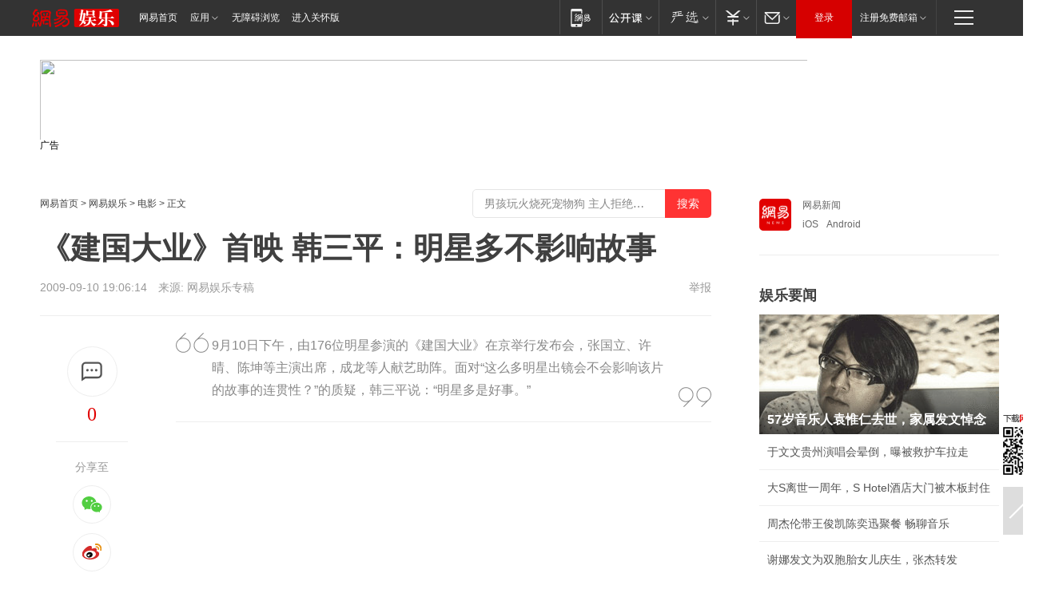

--- FILE ---
content_type: text/html; charset=utf-8
request_url: https://www.163.com/ent/article/5ISEG1H8000300B1.html
body_size: 35061
content:
<!DOCTYPE HTML>

<html id="ne_wrap" data-publishtime="2009-09-10 19:06:14" data-category="">
<head>
    <!-- head -->
    
    
    <title>《建国大业》首映 韩三平：明星多不影响故事_网易娱乐</title>
    <meta name="keywords" content="《建国大业》"/>
    <meta name="description" content="《建国大业》首映 韩三平：明星多不影响故事,《建国大业》"/>
    <meta name="author" content="网易">
    <meta name="Copyright" content="网易版权所有">
    <link rel="apple-touch-icon" href="https://static.ws.126.net/163/f2e/common/share-icon.png">
    <link rel="mask-icon" href="https://static.ws.126.net/163/f2e/common/share-icon.png">
    <meta name="msapplication-TileImage" content="https://static.ws.126.net/163/f2e/common/share-icon.png">
    <base target="_blank"><!--[if lte IE 6]></base><![endif]-->
    <meta http-equiv="expires" content="0">
    <meta http-equiv="Cache-Control" content="no-transform">
    <meta http-equiv="Cache-Control" content="no-siteapp">
    <meta http-equiv="x-ua-compatible" content="ie=edge">
    <meta property="og:type" content="article">
    <meta property="og:title" content="《建国大业》首映 韩三平：明星多不影响故事">
    <meta property="og:description" content="《建国大业》首映 韩三平：明星多不影响故事,《建国大业》">
    
    <meta property="og:url" content="https://www.163.com/ent/article/5ISEG1H8000300B1.html">
    
    <meta property="og:image" content="https://static.ws.126.net/163/f2e/product/post_nodejs/static/logo.png">
    <meta property="article:author" content="网易">
    <meta property="article:published_time" content="2009-09-10T19:06:14+08:00">
    <meta property="twitter:card" content="summary">
    <meta property="twitter:image" content="https://static.ws.126.net/163/f2e/product/post_nodejs/static/logo.png">
    <meta property="twitter:title" content="《建国大业》首映 韩三平：明星多不影响故事">
    <meta property="twitter:creator" content="网易新闻">
    <meta property="twitter:site" content="网易">
    <meta property="twitter:description" content="《建国大业》首映 韩三平：明星多不影响故事,《建国大业》">
    
<script>
;(function(){
var el = document.createElement("script");
el.src = "https://lf1-cdn-tos.bytegoofy.com/goofy/ttzz/push.js?de70e43cfa5b194e21ef889e98d7123a7deb9487dce7ed62313212129c4244a219d1c501ebd3301f5e2290626f5b53d078c8250527fa0dfd9783a026ff3cf719";
el.id = "ttzz";
var s = document.getElementsByTagName("script")[0];
s.parentNode.insertBefore(el, s);
})(window);
</script>
    
    
    <meta name="referrer" content="always">
    
    <link rel="canonical" href="https://www.163.com/ent/article/5ISEG1H8000300B1.html">
    
    <link rel="alternate" media="only screen and(max-width: 640px)" href="https://m.163.com/ent/article/5ISEG1H8000300B1.html">
    <meta name="mobile-agent" content="format=html5; url=https://m.163.com/ent/article/5ISEG1H8000300B1.html?spss=adap_pc">
    <meta name="mobile-agent" content="format=xhtml; url=https://m.163.com/ent/article/5ISEG1H8000300B1.html?spss=adap_pc">
    <meta name="mobile-agent" content="format=wml; url=https://m.163.com/ent/article/5ISEG1H8000300B1.html?spss=adap_pc">
    <!--[if lt IE 9]>
    <script type="text/javascript" src="https://static.ws.126.net/163/f2e/post_nodejs/libs/js/html5shiv.min.js"></script><script type="text/javascript" src="https://static.ws.126.net/163/f2e/post_nodejs/libs/js/respond.min.js"></script>
    <![endif]-->
    <script type="text/javascript" data-type="touch/article">!function(){"use strict";var t=["play.163.com"],e={URL:function(){var t,e=self.URL;try{e&&("href"in(t=new self.URL("http://m.163.com"))||(t=void 0))}catch(t){console.log(t)}return function(o){if(t)return new e(o);var i=document.createElement("a");return i.href=o,i}}(),isMobile:function(t){return/android.*?mobile|ipod|blackberry|bb\d+|phone|WindowsWechat/i.test(t||navigator.userAgent)},isPAD:function(t){return/iPad/i.test(t||navigator.userAgent)},blockedDomain:function(e){return-1!=t.indexOf(e)}};!function(t){if(!/noredirect/i.test(location.search)){var o,i=window.location.href,n=new e.URL(i),a=n.hostname;if(!e.blockedDomain(a)&&e.isMobile()){var r=n.search.length>0?n.search.substring(1):"",c=n.hash;r.length>0&&"&"!==r[0]&&(r="&"+r);var s=(o=function(){var t=[{test:/163\.com$/i,domain:"163"},{test:/baidu\.com$/i,domain:"baidu"},{test:/sm\.cn$/i,domain:"sm"},{test:/sogou\.com$/i,domain:"sogou"},{test:/so\.com$/i,domain:"360"},{test:/google/i,domain:"google"},{test:/bing/i,domain:"bing"},{test:/weibo/i,domain:"weibo"},{test:/toutiao/i,domain:"toutiao"}],e=document.referrer,o="",i="";if(e){var n=e.match(/^([hH][tT]{2}[pP]:\/\/|[hH][tT]{2}[pP][sS]:\/\/)([^\/]+).*?/);o=n&&n[2]?n[2]:o}if(o){i=o;for(var a,r=0;r<t.length;r++)if((a=t[r]).test.test(o)){i=a.domain;break}}return i}())?"&referFrom="+o:"",m=t&&t(s,i,r,c);m&&(window.location.href=m)}}}((function(t,e,o,i){var n=/([A-Z0-9]{16})(?:_\w+)?\.html/.exec(e);if(n){var a=n[1];if(n=/https?:\/\/(?:.*\.)?([a-z0-9]*)\.163\.com\/(?:\w+\/)?\d{2}\/\d{4}\/\d{2}\/([A-Z0-9]{16})(?:_\w+)?\.html/.exec(e)||/https?:\/\/www\.163\.com\/([a-z0-9]*)\/article\/([A-Z0-9]{16})(?:_\w+)?\.html/.exec(e)){n[1];return"local","https://m.163.com/local/article/"+a+".html?spss=adap_pc"+t+"#adaptation=pc"}return"https://m.163.com/touch/article.html?docid="+a+"&spss=adap_pc"+t+"#adaptation=pc"}return!1}))}();</script>
    <script src="https://static.ws.126.net/utf8/assets/js/jquery-1.10.2.min.js"></script>
    <script>jQuery.ajaxSettings.cache = true</script>
    <link href="https://static.ws.126.net/163/f2e/product/post2020_cms/static/css/main.d53ba9b4.css" rel="stylesheet">
</head>
<body aria-url="https://www.163.com/ent/article/5ISEG1H8000300B1_pa11y.html" class="float_ad_flag">
    <!-- 通用导航 -->
    
    <link rel="stylesheet" href="https://static.ws.126.net/163/f2e/commonnav2019/css/commonnav_headcss-fad753559b.css"/>
<!-- urs -->
<script _keep="true" src="https://urswebzj.nosdn.127.net/webzj_cdn101/message.js" type="text/javascript"></script>
<div class="ntes_nav_wrap" id="js_N_NTES_wrap">
  <div class="ntes-nav" id="js_N_nav">
    <div class="ntes-nav-main clearfix">
            <div class="c-fl" id="js_N_nav_left">
        <a class="ntes-nav-index-title ntes-nav-entry-wide c-fl" href="https://www.163.com/" title="网易首页">网易首页</a>
        <!-- 应用 -->
        <div class="js_N_navSelect ntes-nav-select ntes-nav-select-wide ntes-nav-app  c-fl">
          <a href="https://www.163.com/#f=topnav" class="ntes-nav-select-title ntes-nav-entry-bgblack JS_NTES_LOG_FE">应用
            <em class="ntes-nav-select-arr"></em>
          </a>
          <div class="ntes-nav-select-pop">
            <ul class="ntes-nav-select-list clearfix">
              <li>
                <a href="https://m.163.com/newsapp/#f=topnav">
                  <span>
                    <em class="ntes-nav-app-newsapp">网易新闻</em>
                  </span>
                </a>
              </li>
              <li>
                <a href="https://open.163.com/#f=topnav">
                  <span>
                    <em class="ntes-nav-app-open">网易公开课</em>
                  </span>
                </a>
              </li>
              <li>
                <a href="https://hongcai.163.com/?from=pcsy-button">
                  <span>
                    <em class="ntes-nav-app-hongcai">网易红彩</em>
                  </span>
                </a>
              </li>
              <li>
                <a href="https://u.163.com/aosoutbdbd8">
                  <span>
                    <em class="ntes-nav-app-yanxuan">网易严选</em>
                  </span>
                </a>
              </li>
              <li>
                <a href="https://mail.163.com/client/dl.html?from=mail46">
                  <span>
                    <em class="ntes-nav-app-mail">邮箱大师</em>
                  </span>
                </a>
              </li>
              <li class="last">
                <a href="https://study.163.com/client/download.htm?from=163app&utm_source=163.com&utm_medium=web_app&utm_campaign=business">
                  <span>
                    <em class="ntes-nav-app-study">网易云课堂</em>
                  </span>
                </a>
              </li>
            </ul>
          </div>
        </div>
      </div>
      <div class="c-fr">
        <!-- 片段开始 -->
        <div class="ntes-nav-quick-navigation">
          <a rel="noreferrer"class="ntes-nav-quick-navigation-btn" id="js_N_ntes_nav_quick_navigation_btn" target="_self">
            <em>快速导航
              <span class="menu1"></span>
              <span class="menu2"></span>
              <span class="menu3"></span>
            </em>
          </a>
          <div class="ntes-quicknav-pop" id="js_N_ntes_quicknav_pop">
            <div class="ntes-quicknav-list">
              <div class="ntes-quicknav-content">
                <ul class="ntes-quicknav-column ntes-quicknav-column-1">
                  <li>
                    <h3>
                      <a href="https://news.163.com">新闻</a>
                    </h3>
                  </li>
                  <li>
                    <a href="https://news.163.com/domestic">国内</a>
                  </li>
                  <li>
                    <a href="https://news.163.com/world">国际</a>
                  </li>
                  <li>
                    <a href="https://news.163.com/special/wangsansanhome/">王三三</a>
                  </li>
                </ul>
                <ul class="ntes-quicknav-column ntes-quicknav-column-2">
                  <li>
                    <h3>
                      <a href="https://sports.163.com">体育</a>
                    </h3>
                  </li>
                  <li>
                    <a href="https://sports.163.com/nba">NBA</a>
                  </li>
                  <li>
                    <a href="https://sports.163.com/cba">CBA</a>
                  </li>
                  <li>
                    <a href="https://sports.163.com/allsports">综合</a>
                  </li>
                  <li>
                    <a href="https://sports.163.com/zc">中超</a>
                  </li>
                  <li>
                    <a href="https://sports.163.com/world">国际足球</a>
                  </li>
                  <li>
                    <a href="https://sports.163.com/yc">英超</a>
                  </li>
                  <li>
                    <a href="https://sports.163.com/xj">西甲</a>
                  </li>
                  <li>
                    <a href="https://sports.163.com/yj">意甲</a>
                  </li>
                </ul>
                <ul class="ntes-quicknav-column ntes-quicknav-column-3">
                  <li>
                    <h3>
                      <a href="https://ent.163.com">娱乐</a>
                    </h3>
                  </li>
                  <li>
                    <a href="https://ent.163.com/star">明星</a>
                  </li>
                  <li>
                    <a href="https://ent.163.com/movie">电影</a>
                  </li>
                  <li>
                    <a href="https://ent.163.com/tv">电视</a>
                  </li>
                  <li>
                    <a href="https://ent.163.com/music">音乐</a>
                  </li>
                  <li>
                    <a href="https://ent.163.com/special/fmgs/">封面故事</a>
                  </li>
                </ul>
                <ul class="ntes-quicknav-column ntes-quicknav-column-4">
                  <li>
                    <h3>
                      <a href="https://money.163.com">财经</a>
                    </h3>
                  </li>
                  <li>
                    <a href="https://money.163.com/stock">股票</a>
                  </li>
                  <li>
                    <a href="https://money.163.com/special/caijingyuanchuang/">原创</a>
                  </li>
                  <li>
                    <a href="https://money.163.com/special/wycjzk-pc/">智库</a>
                  </li>
                </ul>
                <ul class="ntes-quicknav-column ntes-quicknav-column-5">
                  <li>
                    <h3>
                      <a href="https://auto.163.com">汽车</a>
                    </h3>
                  </li>
                  <li>
                    <a href="https://auto.163.com/buy">购车</a>
                  </li>
                  <li>
                    <a href="http://product.auto.163.com">车型库</a>
                  </li>
                </ul>
                <ul class="ntes-quicknav-column ntes-quicknav-column-6">
                  <li>
                    <h3>
                      <a href="https://tech.163.com">科技</a>
                    </h3>
                  </li>
                  <li>
                    <a href="https://tech.163.com/smart/">网易智能</a>
                  </li>
                  <li>
                    <a href="https://tech.163.com/special/S1554800475317/">原创</a>
                  </li>
                  <li>
                    <a href="https://tech.163.com/it">IT</a>
                  </li>
                  <li>
                    <a href="https://tech.163.com/internet">互联网</a>
                  </li>
                  <li>
                    <a href="https://tech.163.com/telecom/">通信</a>
                  </li>
                </ul>
                <ul class="ntes-quicknav-column ntes-quicknav-column-7">
                  <li>
                    <h3>
                      <a href="https://fashion.163.com">时尚</a>
                    </h3>
                  </li>
                  <li>
                    <a href="https://fashion.163.com/art">艺术</a>
                  </li>
                  <li>
                    <a href="https://travel.163.com">旅游</a>
                  </li>
                </ul>
                <ul class="ntes-quicknav-column ntes-quicknav-column-8">
                  <li>
                    <h3>
                      <a href="https://mobile.163.com">手机</a>
                      <span>/</span>
                      <a href="https://digi.163.com/">数码</a>
                    </h3>
                  </li>
                  <li>
                    <a href="https://mobile.163.com/special/jqkj_list/">惊奇科技</a>
                  </li>
                  <li>
                    <a href="https://mobile.163.com/special/cpshi_list/">易评机</a>
                  </li>
                  <li>
                    <a href="https://hea.163.com/">家电</a>
                  </li>
                </ul>
                <ul class="ntes-quicknav-column ntes-quicknav-column-9">
                  <li>
                    <h3>
                      <a href="https://house.163.com">房产</a>
                      <span>/</span>
                      <a href="https://home.163.com">家居</a>
                    </h3>
                  </li>
                  <li>
                    <a href="https://bj.house.163.com">北京房产</a>
                  </li>
                  <li>
                    <a href="https://sh.house.163.com">上海房产</a>
                  </li>
                  <li>
                    <a href="https://gz.house.163.com">广州房产</a>
                  </li>
                  <li>
                    <a href="https://xf.house.163.com/">楼盘库</a>
                  </li>
                  <li>
                    <a href="https://designer.home.163.com/search">设计师库</a>
                  </li>
                  <li>
                    <a href="https://photo.home.163.com/">案例库</a>
                  </li>
                </ul>
                <ul class="ntes-quicknav-column ntes-quicknav-column-11">
                  <li>
                    <h3>
                      <a href="https://edu.163.com">教育</a>
                    </h3>
                  </li>
                  <li>
                    <a href="https://edu.163.com/liuxue">留学</a>
                  </li>
                  <li>
                    <a href="https://edu.163.com/gaokao">高考</a>
                  </li>
                </ul>
                <div class="ntes-nav-sitemap">
                  <a href="https://sitemap.163.com/">
                    <i></i>查看网易地图</a>
                </div>
              </div>
            </div>
          </div>
        </div>
        <div class="c-fr">
          <div class="c-fl" id="js_N_navLoginBefore">
            <div id="js_N_navHighlight" class="js_loginframe ntes-nav-login ntes-nav-login-normal">
              <a href="https://reg.163.com/" class="ntes-nav-login-title" id="js_N_nav_login_title">登录</a>
              <div class="ntes-nav-loginframe-pop" id="js_N_login_wrap">
                <!--加载登陆组件-->
              </div>
            </div>
            <div class="js_N_navSelect ntes-nav-select ntes-nav-select-wide  JS_NTES_LOG_FE c-fl">
              <a class="ntes-nav-select-title ntes-nav-select-title-register" href="https://mail.163.com/register/index.htm?from=163navi&regPage=163">注册免费邮箱
                <em class="ntes-nav-select-arr"></em>
              </a>
              <div class="ntes-nav-select-pop">
                <ul class="ntes-nav-select-list clearfix" style="width:210px;">
                  <li>
                    <a href="https://reg1.vip.163.com/newReg1/reg?from=new_topnav&utm_source=new_topnav">
                      <span style="width:190px;">注册VIP邮箱（特权邮箱，付费）</span>
                    </a>
                  </li>
                  <li class="last JS_NTES_LOG_FE">
                    <a href="https://mail.163.com/client/dl.html?from=mail46">
                      <span style="width:190px;">免费下载网易官方手机邮箱应用</span>
                    </a>
                  </li>
                </ul>
              </div>
            </div>
          </div>
          <div class="c-fl" id="js_N_navLoginAfter" style="display:none">
            <div id="js_N_logined_warp" class="js_N_navSelect ntes-nav-select ntes-nav-logined JS_NTES_LOG_FE">
              <a class="ntes-nav-select-title ntes-nav-logined-userinfo">
                <span id="js_N_navUsername" class="ntes-nav-logined-username"></span>
                <em class="ntes-nav-select-arr"></em>
              </a>
              <div id="js_login_suggest_wrap" class="ntes-nav-select-pop">
                <ul id="js_logined_suggest" class="ntes-nav-select-list clearfix"></ul>
              </div>
            </div>
            <a class="ntes-nav-entry-wide c-fl" target="_self" id="js_N_navLogout">安全退出</a>
          </div>
        </div>

        <ul class="ntes-nav-inside">
          <li>
            <div class="js_N_navSelect ntes-nav-select c-fl">
              <a href="https://www.163.com/newsapp/#f=163nav" class="ntes-nav-mobile-title ntes-nav-entry-bgblack">
                <em class="ntes-nav-entry-mobile">移动端</em>
              </a>
              <div class="qrcode-img">
                <a href="https://www.163.com/newsapp/#f=163nav">
                  <img src="//static.ws.126.net/f2e/include/common_nav/images/topapp.jpg">
                </a>
              </div>
            </div>
          </li>
          <li>
            <div class="js_N_navSelect ntes-nav-select c-fl">
              <a id="js_love_url" href="https://open.163.com/#ftopnav0" class="ntes-nav-select-title ntes-nav-select-title-huatian ntes-nav-entry-bgblack">
                <em class="ntes-nav-entry-huatian">网易公开课</em>
                <em class="ntes-nav-select-arr"></em>
                <span class="ntes-nav-msg">
                  <em class="ntes-nav-msg-num"></em>
                </span>
              </a>
              <div class="ntes-nav-select-pop ntes-nav-select-pop-huatian">
                <ul class="ntes-nav-select-list clearfix">
                  <li>
                    <a href="https://open.163.com/ted/#ftopnav1">
                      <span>TED</span>
                    </a>
                  </li>
                  <li>
                    <a href="https://open.163.com/cuvocw/#ftopnav2">
                      <span>中国大学视频公开课</span>
                    </a>
                  </li>
                  <li>
                    <a href="https://open.163.com/ocw/#ftopnav3">
                      <span>国际名校公开课</span>
                    </a>
                  </li>
                  <li>
                    <a href="https://open.163.com/appreciation/#ftopnav4">
                      <span>赏课·纪录片</span>
                    </a>
                  </li>
                  <li>
                    <a href="https://vip.open.163.com/#ftopnav5">
                      <span>付费精品课程</span>
                    </a>
                  </li>
                  <li>
                    <a href="https://open.163.com/special/School/beida.html#ftopnav6">
                      <span>北京大学公开课</span>
                    </a>
                  </li>
                  <li class="last">
                    <a href="https://open.163.com/newview/movie/courseintro?newurl=ME7HSJR07#ftopnav7">
                      <span>英语课程学习</span>
                    </a>
                  </li>
                </ul>
              </div>
            </div>
          </li>
          <li>
            <div class="js_N_navSelect ntes-nav-select c-fl">
              <a id="js_lofter_icon_url" href="https://you.163.com/?from=web_fc_menhu_xinrukou_1" class="ntes-nav-select-title ntes-nav-select-title-lofter ntes-nav-entry-bgblack">
                <em class="ntes-nav-entry-lofter">网易严选</em>
                <em class="ntes-nav-select-arr"></em>
                <span class="ntes-nav-msg" id="js_N_navLofterMsg">
                  <em class="ntes-nav-msg-num"></em>
                </span>
              </a>
              <div class="ntes-nav-select-pop ntes-nav-select-pop-lofter">
                <ul id="js_lofter_pop_url" class="ntes-nav-select-list clearfix">
                  <li>
                    <a href="https://act.you.163.com/act/pub/ABuyLQKNmKmK.html?from=out_ynzy_xinrukou_2">
                      <span>新人特价</span>
                    </a>
                  </li>
                  <li>
                    <a href="https://you.163.com/topic/v1/pub/Pew1KBH9Au.html?from=out_ynzy_xinrukou_3">
                      <span>9.9专区</span>
                    </a>
                  </li>
                  <li>
                    <a href="https://you.163.com/item/newItemRank?from=out_ynzy_xinrukou_4">
                      <span>新品热卖</span>
                    </a>
                  </li>
                  <li>
                    <a href="https://you.163.com/item/recommend?from=out_ynzy_xinrukou_5">
                      <span>人气好物</span>
                    </a>
                  </li>
                  <li>
                    <a href="https://you.163.com/item/list?categoryId=1005000&from=out_ynzy_xinrukou_7">
                      <span>居家生活</span>
                    </a>
                  </li>
                  <li>
                    <a href="https://you.163.com/item/list?categoryId=1010000&from=out_ynzy_xinrukou_8">
                      <span>服饰鞋包</span>
                    </a>
                  </li>
                  <li>
                    <a href="https://you.163.com/item/list?categoryId=1011000&from=out_ynzy_xinrukou_9">
                      <span>母婴亲子</span>
                    </a>
                  </li>
                  <li class="last">
                    <a href="https://you.163.com/item/list?categoryId=1005002&from=out_ynzy_xinrukou_10">
                      <span>美食酒水</span>
                    </a>
                  </li>
                </ul>
              </div>
            </div>
          </li>
          <li>
            <div class="js_N_navSelect ntes-nav-select c-fl">
              <a href="https://ecard.163.com/" class="ntes-nav-select-title
        ntes-nav-select-title-money ntes-nav-entry-bgblack">
                <em class="ntes-nav-entry-money">支付</em>
                <em class="ntes-nav-select-arr"></em>
              </a>
              <div class="ntes-nav-select-pop ntes-nav-select-pop-temp">
                <ul class="ntes-nav-select-list clearfix">
                  <li>
                    <a href="https://ecard.163.com/#f=topnav">
                      <span>一卡通充值</span>
                    </a>
                  </li>
                  <li>
                    <a href="https://ecard.163.com/script/index#f=topnav">
                      <span>一卡通购买</span>
                    </a>
                  </li>
                  <li>
                    <a href="https://epay.163.com/">
                      <span>我的网易支付</span>
                    </a>
                  </li>
                  <li class="last">
                    <a href="https://globalpay.163.com/home">
                      <span>网易跨境支付</span>
                    </a>
                  </li>
                </ul>
              </div>
            </div>
          </li>
          <li>
            <div class="js_N_navSelect ntes-nav-select c-fl">
              <a id="js_mail_url" rel="noreferrer"class="ntes-nav-select-title
        ntes-nav-select-title-mail ntes-nav-entry-bgblack">
                <em class="ntes-nav-entry-mail">邮箱</em>
                <em class="ntes-nav-select-arr"></em>
                <span class="ntes-nav-msg" id="js_N_navMailMsg">
                  <em class="ntes-nav-msg-num" id="js_N_navMailMsgNum"></em>
                </span>
              </a>
              <div class="ntes-nav-select-pop ntes-nav-select-pop-mail">
                <ul class="ntes-nav-select-list clearfix">
                  <li>
                    <a href="https://email.163.com/#f=topnav">
                      <span>免费邮箱</span>
                    </a>
                  </li>
                  <li>
                    <a href="https://vipmail.163.com/#f=topnav">
                      <span>VIP邮箱</span>
                    </a>
                  </li>
                  <li>
                    <a href="https://qiye.163.com/?from=NetEase163top">
                      <span>企业邮箱</span>
                    </a>
                  </li>
                  <li>
                    <a href="https://mail.163.com/register/index.htm?from=ntes_nav&regPage=163">
                      <span>免费注册</span>
                    </a>
                  </li>
                  <li class="last">
                    <a href="https://mail.163.com/dashi/dlpro.html?from=mail46">
                      <span>客户端下载</span>
                    </a>
                  </li>
                </ul>
              </div>
            </div>
          </li>
        </ul>
      </div>
    </div>
  </div>
</div>
<script src="https://static.ws.126.net/163/f2e/commonnav2019/js/commonnav_headjs-8e9e7c8602.js"></script>
    <script>
        // logo
        window.channelConfigLogo = 'https://static.ws.126.net/f2e/news/res/channel_logo_new/ent.png'
        window.channelConfigUrl = 'https://ent.163.com/'
        window.__STOCK_COMPONENT__ = [];
        // 初始化body宽度
        function getWindowSize(){if(window.innerHeight){return{'width':window.innerWidth,'height':window.innerHeight}}else if(document.documentElement&&document.documentElement.clientHeight){return{'width':document.documentElement.clientWidth,'height':document.documentElement.clientHeight}}else if(document.body){return{'width':document.body.clientWidth,'height':document.body.clientHeight}}}var DEFAULT_VERSION="9.0";var ua=navigator.userAgent.toLowerCase();var isIE=ua.indexOf("msie")>-1;var safariVersion;if(isIE){safariVersion=ua.match(/msie ([\d.]+)/)[1]}if(safariVersion<=DEFAULT_VERSION){if(safariVersion==7){jQuery(document.body).addClass("w9")}}function resizeNav(){if(getWindowSize().width<1366&&safariVersion!=7){jQuery(document.body).addClass("")}if(getWindowSize().width>=1366&&safariVersion!=7){jQuery(document.body).removeClass("w9")}};resizeNav();
        // 正文图集封面
        
    </script>
    
    <!-- 顶通 -->
    <div class="post_area post_columnad_top" data-adid="article_cms_column_1">
        <!-- 2016娱乐文章页通栏01 -->
<div class="at_item common_ad_item top_ad_column" adType="topColumnAd" requestUrl="https://nex.163.com/q?app=7BE0FC82&c=ent&l=111&site=netease&affiliate=ent&cat=article&type=column1200x125_960x100browser&location=1"></div>
<span class="channel_ad_2016">广告</span>
    </div>
    
    <!-- content -->
    <div class="container clearfix" id="container" data-hidead="false">
        <!-- 左侧 -->
        <div class="post_main">
            <!-- crumb -->
            
            <!-- crumb -->
            <div class="post_crumb">
                <a href="https://www.163.com/">网易首页</a> &gt;
                <a href="https://ent.163.com/">网易娱乐</a> &gt;
                <a href="//ent.163.com/movie/">电影</a> &gt;
                正文
				<div id="netease_search" style=" margin: -12px 0 0 0; vertical-align: top; float:right;"></div>
              	<script>window.UID_TARGET = ['0', '1', '2', '3', '4', '5', '6', '7']</script>
				<script src="https://static.ws.126.net/163/f2e/modules/search2022/search2022.cdbc9331.js" async></script>
            </div>
            <!-- 标题、摘要 -->
            
            <h1 class="post_title">《建国大业》首映 韩三平：明星多不影响故事</h1>
            <!-- 来源 -->
            <div class="post_info">
                2009-09-10 19:06:14　来源: 网易娱乐专稿</a>
              	
                <a href="https://www.163.com/special/0077jt/tipoff.html?title=%E3%80%8A%E5%BB%BA%E5%9B%BD%E5%A4%A7%E4%B8%9A%E3%80%8B%E9%A6%96%E6%98%A0%20%E9%9F%A9%E4%B8%89%E5%B9%B3%EF%BC%9A%E6%98%8E%E6%98%9F%E5%A4%9A%E4%B8%8D%E5%BD%B1%E5%93%8D%E6%95%85%E4%BA%8B" target="_blank" class="post_jubao">举报</a>
            </div>
            <!-- keywordsList-->
            
            
            <div class="post_content" id="content">
                <div class="post_top">
                    <!-- 左侧悬浮分享 -->
                    
                    <div class="post_top_tie">
                        <a class="post_top_tie_icon" target="_self" href="#post_comment_area" title="快速发贴"></a>
                        <a class="post_top_tie_count js-tielink js-tiejoincount" href="#" title="点击查看跟贴">0</a>
                    </div>
                    <div class="post_top_share">
                        <span class="post_top_share_title">分享至</span>
                        <ul class="post_share">
                            <li class="share_weixin js_weixin">
                                <a href="javascript:;" target="_self"><i title="分享到微信"></i></a>
                            </li>
                            <li class="share_weibo js_share" data-type="weibo">
                                <a href="javascript:;" target="_self"><i title="分享到新浪微博"></i></a>
                            </li>
                            <li class="share_qzone js_share" data-type="qzone">
                                <a href="javascript:;" target="_self"><i title="分享到QQ空间"></i></a>
                            </li>
                        </ul>
                        <div class="js_qrcode_wrap hidden" id="js_qrcode_top">
                            <div class="js_qrcode_arr"></div>
                            <a href="javascript:;" target="_self" class="js_qrcode_close" title="关闭"></a>
                            <div class="js_qrcode_img js_share_qrcode"></div>
                            <p>用微信扫码二维码</p>
                            <p>分享至好友和朋友圈</p>
                        </div>
                    </div>
                </div>
                <!-- 摘要 核心提示 -->
                
                
                <div class="post_desc">
                    9月10日下午，由176位明星参演的《建国大业》在京举行发布会，张国立、许晴、陈坤等主演出席，成龙等人献艺助阵。面对“这么多明星出镜会不会影响该片的故事的连贯性？”的质疑，韩三平说：“明星多是好事。”
                    <i class="quot"></i><i class="unquot"></i>
                </div>
                
                
                <!-- 正文 -->
                
                <div class="post_body">
                    
                    <CENTER>
<OBJECT id=CoreVPlayer codeBase=http://download.macromedia.com/pub/shockwave/cabs/flash/swflash.cab#version=9,0,28,0 height=394 width=480 classid=clsid:D27CDB6E-AE6D-11cf-96B8-444553540000><PARAM NAME="_cx" VALUE="12700"><PARAM NAME="_cy" VALUE="10425"><PARAM NAME="FlashVars" VALUE=""><PARAM NAME="Movie" VALUE="http://swf.ws.126.net/flvplayer081128/~false~0003_V5I02KHD4~vimg2.ws.126.net/image/snapshot/2009/9/D/5/V5I02KHD5~.swf"><PARAM NAME="Src" VALUE="http://swf.ws.126.net/flvplayer081128/~false~0003_V5I02KHD4~vimg2.ws.126.net/image/snapshot/2009/9/D/5/V5I02KHD5~.swf"><PARAM NAME="WMode" VALUE="Window"><PARAM NAME="Play" VALUE="-1"><PARAM NAME="Loop" VALUE="-1"><PARAM NAME="Quality" VALUE="High"><PARAM NAME="SAlign" VALUE="LT"><PARAM NAME="Menu" VALUE="-1"><PARAM NAME="Base" VALUE=""><PARAM NAME="AllowScriptAccess" VALUE="always"><PARAM NAME="Scale" VALUE="NoScale"><PARAM NAME="DeviceFont" VALUE="0"><PARAM NAME="EmbedMovie" VALUE="0"><PARAM NAME="BGColor" VALUE="FFFFFF"><PARAM NAME="SWRemote" VALUE=""><PARAM NAME="MovieData" VALUE=""><PARAM NAME="SeamlessTabbing" VALUE="1"><PARAM NAME="Profile" VALUE="0"><PARAM NAME="ProfileAddress" VALUE=""><PARAM NAME="ProfilePort" VALUE="0"><PARAM NAME="AllowNetworking" VALUE="all"><PARAM NAME="AllowFullScreen" VALUE="true">
                                                <embed src="http://swf.ws.126.net/flvplayer081128/~false~0003_V5I02KHD4~vimg2.ws.126.net/image/snapshot/2009/9/D/5/V5I02KHD5~.swf" align="middle" quality="high" bgcolor="#ffffff" allowScriptAccess="always" allowFullScreen="true" pluginspage="http://www.adobe.com/shockwave/download/download.cgi?P1_Prod_Version=ShockwaveFlash" type="application/x-shockwave-flash" width="480" height="394"></embed>      </OBJECT></CENTER>
<CENTER>视频：<a target="_blank" href="https://ent.163.com/keywords/3/0/300a5efa56fd59274e1a300b/1.html">《建国大业》</a>北京首映，拷贝数创中国之最。</CENTER>
<CENTER>
<CENTER><BR>《建国大业》发布会，唐国强、张国立、许晴、陈坤。 &gt;&gt;&gt;<a href="http://ent.163.com/photoset/00B50003/26593.html" target="_blank">点击查看现场图 </A></CENTER>
<CENTER></CENTER>
<CENTER></CENTER>
<CENTER>
<CENTER><BR>黄圣依、黄晓明、佟大为。 &gt;&gt;&gt;<a href="http://ent.163.com/photoset/00B50003/26593.html" target="_blank">点击查看现场图 </A></CENTER>
<CENTER></CENTER>
<CENTER></CENTER>
<CENTER>
<CENTER><BR>成龙助阵。 &gt;&gt;&gt;<a href="http://ent.163.com/photoset/00B50003/26593.html" target="_blank">点击查看现场图 </A></CENTER>
<CENTER></CENTER>
<CENTER>
<CENTER><BR>导演韩三平。 &gt;&gt;&gt;<a href="http://ent.163.com/photoset/00B50003/26593.html" target="_blank">点击查看现场图 </A></CENTER></CENTER>
<CENTER></CENTER>
<CENTER>
<CENTER><BR>导演黄建新。 &gt;&gt;&gt;<a href="http://ent.163.com/photoset/00B50003/26593.html" target="_blank">点击查看现场图 </A></CENTER>
<CENTER></CENTER></CENTER>
<CENTER></CENTER>
<CENTER>
<CENTER><BR>王宝强、郭晓冬。 &gt;&gt;&gt;<a href="http://ent.163.com/photoset/00B50003/26593.html" target="_blank">点击查看现场图 </A></CENTER></CENTER></CENTER></CENTER></CENTER>
<P style="TEXT-INDENT: 2em"><STRONG>网易娱乐独家报道（文/张暄 潘璐 图/宋爽） </STRONG>9月10日下午，由176位明星参演的《建国大业》在京举行发布会，总导演韩三平携毛泽东扮演者唐国强、蒋介石扮演者张国立、蒋经国扮演者陈坤、宋庆龄扮演者许晴、宋美龄扮演者邬君梅等明星出席，面对“这么多明星出境会不会影响该片的故事的连贯性？”韩三平说：“不会，明星多是好事。” </P>
<P style="TEXT-INDENT: 2em">韩三平不肯预测本片的票房，他只是说：“一般来说一部电影发行的拷贝数量和票房是成正比的，《建国大业》在试映后，院线经理订购的拷贝数量是我主持中影以来最高的，订出了1450个拷贝。” </P>
<P style="TEXT-INDENT: 2em">《建国大业》将于9月17日在全国公映，并已确定在新西兰、马来西亚、澳大利亚等近10个国家和地区上映。 </P>
<P style="TEXT-INDENT: 2em"><STRONG>演员：选神似不选形似 </STRONG></P>
<P style="TEXT-INDENT: 2em">张国立为了扮演蒋介石瘦身10多斤，他说自己一开始接下这个角色也是犹豫很久，但是一旦决定要演了，就全力以赴。在发布会上，扮演蒋介石的张国立表示自己和毛泽东专业户唐国强同台竞技，幽默地说：“人家都说成功是踩在伟人的肩膀上，我可以说是骑在唐国强老师身上。” </P>
<P style="TEXT-INDENT: 2em">陈坤扮演的蒋经国在媒体看片中备受好评，张国立比喻“陈坤演完这个就算升职了。”电影中更多的明星脸都是一两句台词，观众看电影的时候，能否将他们和历史名人联系在一起呢？韩三平表示：“我们选演员有个准则，神形兼备，上策；神形不备，下策；两者相较，选神似。”他认为这么多明星出演《建国大业》，对于电影本身是件好事，毕竟很长时间以来，主旋律电影的票房都不是特别好，通过众多明星的加盟，能够让这部电影获得更多的观众。“至于演员是不是长得像某个人物，并非最重要的事情，只要演得像就可以。” </P>
<P style="TEXT-INDENT: 2em">韩三平认为，这么多明星愿意加盟，一方面为了给国家祝寿，一方面也是因为他们扮演的角色都是历史名人。“要是路人甲乙之类，他们不可能过来客串。”&nbsp;</P>
<P style="TEXT-INDENT: 2em">成龙在首映晚会还演唱了《国家》，演唱后，他半开玩笑半认真的说，当时韩三平给他讲了这个电影的故事，然后让他自己挑一个角色，成龙说他想演毛主席，韩三平说他长得不象，成龙于是选择了周恩来，韩三平还是觉得他长得不象，他于是又挑了孙中山，当然，他还是被拒绝了。成龙于是说，这三个人都不能演，那你随便给我一个角色好了。</P>
<P style="TEXT-INDENT: 2em">最后，成龙在《建国大业》中扮演一位记者，孙红雷和陈红在电影中和他是同行。</P>
<P style="TEXT-INDENT: 2em"><STRONG>删减：少了四十五分钟 </STRONG></P>
<P style="TEXT-INDENT: 2em">在采访中，张国立一直在心痛电影剪辑掉太多场景和镜头，他说：“原本电影39场戏，最终删掉9场，其中还有不少重头戏，让我特别心疼。”唐国强则幽默地说：“是啊，删掉了我和江青的一场戏。”其实电影中压根就没有江青这个角色。韩三平则肯定地说：“删戏？张国立敢生气吗？”他表示，这部电影最终删除了四十五分钟的戏份，“如果票房好，就出个完整版的DVD嘛。” </P>
<P style="TEXT-INDENT: 2em">在真实性上，韩三平表示，《建国大业》和历史相似度达到90%，几乎都是真人真事。&nbsp;</P>
<P style="TEXT-INDENT: 2em"><STRONG>片酬：零片酬票房好再说 </STRONG></P>
<P style="TEXT-INDENT: 2em">张国立带头的所有明星演员主动要求零片酬出演？张国立说：“不是我主动要求，是韩三平给的太少，我干脆不要了算了，索性全力以赴过来帮忙。”韩三平则揭发：“他是没要片酬，他以公司的名义参与投资了，他是投资人，怎么能要钱！”张国立接：“那我也是降低投资的成本，还是省钱了。” </P>
<P style="TEXT-INDENT: 2em">张国立还透露，韩总答应如果票房超过1.8亿，就会给大家象征性的片酬。记者们再向韩三平求证，“三爷”却打起了马虎眼：“我都给他们放在一个慈善基金里……”看来明星们想要片酬的可能性不大了。 </P>
<P style="TEXT-INDENT: 2em"><STRONG>导演：最多有八个导演 </STRONG></P>
<P style="TEXT-INDENT: 2em">《建国大业》虽然是韩三平任总导演，黄建新做导演，但是鉴于客串明星中导演太多，韩三平爆料：“有时候现场超过8个导演，大家都不知道该听谁的。”张国立在拍片过程中就没少客串导演职位：“我人缘好啊，没办法，谁来了都喜欢使唤我，冯小刚来拍戏那天，我在现场陪了一整天，帮着调度黄包车什么的。” </P>
<P style="TEXT-INDENT: 2em">据说《建国大业》陈可辛、陈凯歌、冯小刚都曾经出谋划策，参与拍摄，韩三平说：“拍摄时间太紧张，我们开机了就不能停，因此大家都帮忙拍摄，陈可辛拍了香港的那部分戏份。” 
<P style="TEXT-INDENT: 2em"><STRONG>首映：现场超过3000人 </STRONG>
<P style="TEXT-INDENT: 2em">继新闻发布会后，《建国大业》于19：30在北京奥体中心举办了两个小时的声势浩大的“《建国大业》全球首映典礼”，导演韩三平、黄建新，率唐国强、张国立等几十名演员出席，与会的领导、嘉宾、观众以及媒体记者超过3000人。这部体现中国电影人集体力量的影片为中国六十周年献上了一份沉甸甸的大礼。 
<P style="TEXT-INDENT: 2em">首映礼上，唐国强表示这是人生的一大荣幸，可能再也没有机会获得这样的荣誉，并赞美饰演宋庆龄的许晴有母仪天下的国母风范。张国立表示：“这是一个空前绝后的演员阵容，大家都怀着对祖国的一片热爱参与了这部电影。我觉得这是不可复制的。”而年轻演员的代表黄圣依、黄晓明、佟大为、刘烨等分别说了自己在剧中的台词，表达了能参演这部片的感动的心情。 
                    <div style="height: 0px;overflow:hidden;"><img src="https://static.ws.126.net/163/f2e/product/post_nodejs/static/logo.png"></div>
                </div>
                <!-- 相关 -->
                
                
                <!-- 作者 来源 -->
                
                <div class="post_author">
                    <a href="https://ent.163.com/"><img src="https://static.ws.126.net/cnews/css13/img/end_ent.png" alt="小萱" width="13" height="12" class="icon"></a>
                    
                    本文来源：网易娱乐专稿
                    
                    
                    作者：开树的花
                    
                    责任编辑：
                    王晓易_NE0011
                </div>
                <!-- 文末广告 -->
                
                <!-- 声明 -->
                
                
                <!-- 分页 -->
                
                
                
                <!-- 跟贴 -->
                <script>
                    var isShowComments = true;
                </script>
                                
                <!-- 02通栏 -->
                <div class="post_columnad_mid" data-adid="article_cms_column_2">
                    <!-- 广告位：网易-内容频道-文章页面-01通栏 -->
                </div>
                
                <link rel="stylesheet" href="https://static.ws.126.net/163/f2e/tie-sdk/tie-2020-11b4ffc1a813dfcc799e.css">
<script>
  var loadMessageError2 = function () {
      // message加载失败降级到nginx,产品可以在load事件重新初始化
      var cdnPath = 'https://dl.reg.163.com/webzj/ngx/message.js';
      var script = document.createElement('script');
      script.src = cdnPath;
      document.body.appendChild(script);
  }
  var loadMessageError1 = function () {
      // message加载失败降级备份cdn域名,产品可以在load事件重新初始化
      var cdnPath = 'https://webzj.netstatic.net/webzj_cdn101/message4.js';
      var script = document.createElement('script');
      script.src = cdnPath;
      script.onerror = loadMessageError2
      document.body.appendChild(script);
  }  
</script>
<script onerror="loadMessageError1()" src="https://urswebzj.nosdn.127.net/webzj_cdn101/message.js"></script>
<script type="text/javascript" src="https://acstatic-dun.126.net/tool.min.js"></script>
<script type="text/javascript">
  //初始化反作弊
  var wm = null;
  // 只需初始化一次
  initWatchman({
    productNumber: 'YD00157343455660',
    onload: function (instance) {
      wm = instance
    }
  });
</script>
<script type="text/javascript" src="https://static.ws.126.net/163/f2e/tie-sdk/tie-2020-11b4ffc1a813dfcc799e.js"></script>

                <div class="tie-areas post_comment" id="post_comment_area">
                    <div id="tie"></div>
                </div>
                <script>
                    ;(function () {
                        if (window.isShowComments === undefined) {
                            window.isShowComments = true;
                        }
                        var config = {
                            "productKey": "a2869674571f77b5a0867c3d71db5856",
                            "docId": "5ISEG1H8000300B1", //"5ISEG1H8000300B1", "FNMG85GQ0514HDQI"
                            "target": document.getElementById("tie"),
                            "operators": ["up", "down", "reply", "share"],
                            "isShowComments": isShowComments,   //是否显示帖子列表
                            "hotSize": 3,   //热门跟贴列表 展示3 条
                            "newSize": 2,   //最新跟贴列表 展示 10 条
                            "showPaging": false, //显示分页栏
                            "submitType": "commentPage"   //新发帖子的展现形式：停留在当前页面(currentPage) | 跳转到跟贴详情页(commentPage)
                        };
                        Tie.init(config, function(data) {});
                    })();
                </script>
            </div>
            <!-- 热门 -->
            
            <div class="post_recommends js-tab-mod" data-event="click" >
                <div class="post_recommends_titles">
                    <div class="post_recommends_title js-tab">相关推荐</div>
                    <div class="post_recommends_title js-tab">热点推荐</div>
                </div>
                <div class="post_recommends_ulist js-content">
                    <ul class="post_recommends_list">
                        
                        
                        
                        
						
                        
                        <li class="post_recommend">
                            
                            <a class="post_recommend_img" href="https://www.163.com/dy/article/KKM57DTV053469LG.html?f=post2020_dy_recommends">
                                <img src="https://nimg.ws.126.net/?url=http://cms-bucket.ws.126.net/2026/0201/e6586cd3p00t9rpvz0015c0009c0070c.png&thumbnail=140y88&quality=80&type=jpg" onerror="this.onerror=''; this.src='https://static.ws.126.net/dy/images/default180x120.jpg'" alt="《名侦探柯南》与辱华漫画联动 紧急声明">
                            </a>
                            
                            <div class="post_recommend_info">
                                <h3 class="post_recommend_title"><a href="https://www.163.com/dy/article/KKM57DTV053469LG.html?f=post2020_dy_recommends">《名侦探柯南》与辱华漫画联动 紧急声明</a></h3>
                                <p class="post_recommend_time">极目新闻 2026-02-01 10:34:47</p>
                                <a href="https://www.163.com/dy/article/KKM57DTV053469LG.html?f=post2020_dy_recommends" class="post_recommend_tie">
                                    <span class="post_recommend_tie_inner">
                                        <span class="post_recommend_tie_icon">
                                            <i></i> 33436
                                        </span>
                                        <span class="post_recommend_tie_text">
                                            <em>跟贴</em> 33436
                                        </span>
                                    </span>
                                </a>
                            </div>
                        </li>
                        
                        
                        
						
                        
                        <li class="post_recommend">
                            
                            <a class="post_recommend_img" href="https://www.163.com/dy/article/KKONPKSA0512DU6N.html?f=post2020_dy_recommends">
                                <img src="https://nimg.ws.126.net/?url=http://bjnewsrec-cv.ws.126.net/three243c46ad013j00t9t8n80069d000u00190m.jpg&thumbnail=140y88&quality=80&type=jpg" onerror="this.onerror=''; this.src='https://static.ws.126.net/dy/images/default180x120.jpg'" alt="刘炜之后，上海男篮终于迎来了新的后场核心？">
                            </a>
                            
                            <div class="post_recommend_info">
                                <h3 class="post_recommend_title"><a href="https://www.163.com/dy/article/KKONPKSA0512DU6N.html?f=post2020_dy_recommends">刘炜之后，上海男篮终于迎来了新的后场核心？</a></h3>
                                <p class="post_recommend_time">新民晚报 2026-02-02 10:38:25</p>
                                <a href="https://www.163.com/dy/article/KKONPKSA0512DU6N.html?f=post2020_dy_recommends" class="post_recommend_tie">
                                    <span class="post_recommend_tie_inner">
                                        <span class="post_recommend_tie_icon">
                                            <i></i> 206
                                        </span>
                                        <span class="post_recommend_tie_text">
                                            <em>跟贴</em> 206
                                        </span>
                                    </span>
                                </a>
                            </div>
                        </li>
                        
                        
                        
						
						<div class="post_recommend artificial_collect_item"></div>
						
                        
                        <li class="post_recommend">
                            
                            <a class="post_recommend_img" href="https://www.163.com/dy/article/KKORKRD50514R9P4.html?f=post2020_dy_recommends">
                                <img src="https://nimg.ws.126.net/?url=http://cms-bucket.ws.126.net/2026/0202/ef86c754p00t9te0f001dc0009c0070c.png&thumbnail=140y88&quality=80&type=jpg" onerror="this.onerror=''; this.src='https://static.ws.126.net/dy/images/default180x120.jpg'" alt="斯塔默离开上海又去了东京 英国国内有人大惑不解">
                            </a>
                            
                            <div class="post_recommend_info">
                                <h3 class="post_recommend_title"><a href="https://www.163.com/dy/article/KKORKRD50514R9P4.html?f=post2020_dy_recommends">斯塔默离开上海又去了东京 英国国内有人大惑不解</a></h3>
                                <p class="post_recommend_time">澎湃新闻 2026-02-02 11:45:05</p>
                                <a href="https://www.163.com/dy/article/KKORKRD50514R9P4.html?f=post2020_dy_recommends" class="post_recommend_tie">
                                    <span class="post_recommend_tie_inner">
                                        <span class="post_recommend_tie_icon">
                                            <i></i> 286
                                        </span>
                                        <span class="post_recommend_tie_text">
                                            <em>跟贴</em> 286
                                        </span>
                                    </span>
                                </a>
                            </div>
                        </li>
                        
                        
                        
						
						<div class="post_recommend artificial_collect_item"></div>
						
                        
                        <li class="post_recommend">
                            
                            <a class="post_recommend_img" href="https://www.163.com/dy/article/KKPCQT3805345ARG.html?f=post2020_dy_recommends">
                                <img src="https://nimg.ws.126.net/?url=http://dingyue.ws.126.net/2026/0202/d3d2ac70j00t9tpo4004xd000u000k0m.jpg&thumbnail=140y88&quality=80&type=jpg" onerror="this.onerror=''; this.src='https://static.ws.126.net/dy/images/default180x120.jpg'" alt="郑丽文再发声：大陆是我们的亲人">
                            </a>
                            
                            <div class="post_recommend_info">
                                <h3 class="post_recommend_title"><a href="https://www.163.com/dy/article/KKPCQT3805345ARG.html?f=post2020_dy_recommends">郑丽文再发声：大陆是我们的亲人</a></h3>
                                <p class="post_recommend_time">扬子晚报 2026-02-02 16:46:11</p>
                                <a href="https://www.163.com/dy/article/KKPCQT3805345ARG.html?f=post2020_dy_recommends" class="post_recommend_tie">
                                    <span class="post_recommend_tie_inner">
                                        <span class="post_recommend_tie_icon">
                                            <i></i> 293
                                        </span>
                                        <span class="post_recommend_tie_text">
                                            <em>跟贴</em> 293
                                        </span>
                                    </span>
                                </a>
                            </div>
                        </li>
                        
                        
                        
						
                        
                        <li class="post_recommend">
                            
                            <a class="post_recommend_img" href="https://www.163.com/news/article/KKPCDJAK0001899O.html?f=post2020_dy_recommends">
                                <img src="https://nimg.ws.126.net/?url=http://cms-bucket.ws.126.net/2026/0202/8093ccd5p00t9tpz800bhc0009c0070c.png&thumbnail=140y88&quality=80&type=jpg" onerror="this.onerror=''; this.src='https://static.ws.126.net/dy/images/default180x120.jpg'" alt="模特控诉爱泼斯坦聚会吃人后消失">
                            </a>
                            
                            <div class="post_recommend_info">
                                <h3 class="post_recommend_title"><a href="https://www.163.com/news/article/KKPCDJAK0001899O.html?f=post2020_dy_recommends">模特控诉爱泼斯坦聚会吃人后消失</a></h3>
                                <p class="post_recommend_time">北京日报 2026-02-02 16:45:21</p>
                                <a href="https://www.163.com/news/article/KKPCDJAK0001899O.html?f=post2020_dy_recommends" class="post_recommend_tie">
                                    <span class="post_recommend_tie_inner">
                                        <span class="post_recommend_tie_icon">
                                            <i></i> 95
                                        </span>
                                        <span class="post_recommend_tie_text">
                                            <em>跟贴</em> 95
                                        </span>
                                    </span>
                                </a>
                            </div>
                        </li>
                        
                        
                        
						
						<div class="post_recommend artificial_collect_item"></div>
						
                        
                        <li class="post_recommend">
                            
                            <a class="post_recommend_img" href="https://www.163.com/dy/article/KKP58D0F053469LG.html?f=post2020_dy_recommends">
                                <img src="https://nimg.ws.126.net/?url=http://bjnewsrec-cv.ws.126.net/little626e3e3123dj00t9tje2006od001hc00tzg.jpg&thumbnail=140y88&quality=80&type=jpg" onerror="this.onerror=''; this.src='https://static.ws.126.net/dy/images/default180x120.jpg'" alt="52岁女子在上海收到东北家人七大箱年货投喂，当事人：有一整头猪的猪肉，寄之前已全部上冻">
                            </a>
                            
                            <div class="post_recommend_info">
                                <h3 class="post_recommend_title"><a href="https://www.163.com/dy/article/KKP58D0F053469LG.html?f=post2020_dy_recommends">52岁女子在上海收到东北家人七大箱年货投喂，当事人：有一整头猪的猪肉，寄之前已全部上冻</a></h3>
                                <p class="post_recommend_time">极目新闻 2026-02-02 14:33:02</p>
                                <a href="https://www.163.com/dy/article/KKP58D0F053469LG.html?f=post2020_dy_recommends" class="post_recommend_tie">
                                    <span class="post_recommend_tie_inner">
                                        <span class="post_recommend_tie_icon">
                                            <i></i> 22
                                        </span>
                                        <span class="post_recommend_tie_text">
                                            <em>跟贴</em> 22
                                        </span>
                                    </span>
                                </a>
                            </div>
                        </li>
                        
                        
                        
						
						<div class="post_recommend artificial_collect_item"></div>
						
                        
                        <li class="post_recommend">
                            
                            <a class="post_recommend_img" href="https://www.163.com/dy/article/KKOFRRMR0512B07B.html?f=post2020_dy_recommends">
                                <img src="https://nimg.ws.126.net/?url=http://bjnewsrec-cv.ws.126.net/doccover_gen/KKOFRRMR0512B07B_cover.png&thumbnail=140y88&quality=80&type=jpg" onerror="this.onerror=''; this.src='https://static.ws.126.net/dy/images/default180x120.jpg'" alt="纽约期银日内涨9%">
                            </a>
                            
                            <div class="post_recommend_info">
                                <h3 class="post_recommend_title"><a href="https://www.163.com/dy/article/KKOFRRMR0512B07B.html?f=post2020_dy_recommends">纽约期银日内涨9%</a></h3>
                                <p class="post_recommend_time">每日经济新闻 2026-02-02 08:19:11</p>
                                <a href="https://www.163.com/dy/article/KKOFRRMR0512B07B.html?f=post2020_dy_recommends" class="post_recommend_tie">
                                    <span class="post_recommend_tie_inner">
                                        <span class="post_recommend_tie_icon">
                                            <i></i> 0
                                        </span>
                                        <span class="post_recommend_tie_text">
                                            <em>跟贴</em> 0
                                        </span>
                                    </span>
                                </a>
                            </div>
                        </li>
                        
                        
                        
						
                        
                        <li class="post_recommend">
                            
                            <a class="post_recommend_img" href="https://www.163.com/dy/article/KKOCQM010512B07B.html?f=post2020_dy_recommends">
                                <img src="https://nimg.ws.126.net/?url=http://bjnewsrec-cv.ws.126.net/doccover_gen/KKOCQM010512B07B_cover.png&thumbnail=140y88&quality=80&type=jpg" onerror="this.onerror=''; this.src='https://static.ws.126.net/dy/images/default180x120.jpg'" alt="现货白银日内跌幅扩大至10%，报76.89美元/盎司">
                            </a>
                            
                            <div class="post_recommend_info">
                                <h3 class="post_recommend_title"><a href="https://www.163.com/dy/article/KKOCQM010512B07B.html?f=post2020_dy_recommends">现货白银日内跌幅扩大至10%，报76.89美元/盎司</a></h3>
                                <p class="post_recommend_time">每日经济新闻 2026-02-02 07:26:07</p>
                                <a href="https://www.163.com/dy/article/KKOCQM010512B07B.html?f=post2020_dy_recommends" class="post_recommend_tie">
                                    <span class="post_recommend_tie_inner">
                                        <span class="post_recommend_tie_icon">
                                            <i></i> 932
                                        </span>
                                        <span class="post_recommend_tie_text">
                                            <em>跟贴</em> 932
                                        </span>
                                    </span>
                                </a>
                            </div>
                        </li>
                        
                        
                        
						
						<div class="post_recommend artificial_collect_item"></div>
						
                        
                        <li class="post_recommend">
                            
                            <a class="post_recommend_img" href="https://www.163.com/dy/article/KKOT9L2A0534A4SC.html?f=post2020_dy_recommends">
                                <img src="https://nimg.ws.126.net/?url=http://cms-bucket.ws.126.net/2026/0202/0672cc0dp00t9tidz001wc0009c0070c.png&thumbnail=140y88&quality=80&type=jpg" onerror="this.onerror=''; this.src='https://static.ws.126.net/dy/images/default180x120.jpg'" alt="特斯拉：第三代特斯拉人形机器人即将亮相">
                            </a>
                            
                            <div class="post_recommend_info">
                                <h3 class="post_recommend_title"><a href="https://www.163.com/dy/article/KKOT9L2A0534A4SC.html?f=post2020_dy_recommends">特斯拉：第三代特斯拉人形机器人即将亮相</a></h3>
                                <p class="post_recommend_time">界面新闻 2026-02-02 12:13:55</p>
                                <a href="https://www.163.com/dy/article/KKOT9L2A0534A4SC.html?f=post2020_dy_recommends" class="post_recommend_tie">
                                    <span class="post_recommend_tie_inner">
                                        <span class="post_recommend_tie_icon">
                                            <i></i> 1108
                                        </span>
                                        <span class="post_recommend_tie_text">
                                            <em>跟贴</em> 1108
                                        </span>
                                    </span>
                                </a>
                            </div>
                        </li>
                        
                        
                        
						
                        
                        <li class="post_recommend">
                            
                            <a class="post_recommend_img" href="https://www.163.com/dy/article/KKOKELIF0514D3J0.html?f=post2020_dy_recommends">
                                <img src="https://nimg.ws.126.net/?url=http://bjnewsrec-cv.ws.126.net/three1341052fac4j00t9t5eo000vd000hs00bhg.jpg&thumbnail=140y88&quality=80&type=jpg" onerror="this.onerror=''; this.src='https://static.ws.126.net/dy/images/default180x120.jpg'" alt="企业称为了环保只让新能源车进厂卸货，国六货车被迫在门口排队换上电动车头，每次花200到400元">
                            </a>
                            
                            <div class="post_recommend_info">
                                <h3 class="post_recommend_title"><a href="https://www.163.com/dy/article/KKOKELIF0514D3J0.html?f=post2020_dy_recommends">企业称为了环保只让新能源车进厂卸货，国六货车被迫在门口排队换上电动车头，每次花200到400元</a></h3>
                                <p class="post_recommend_time">重案组37号 2026-02-02 09:39:22</p>
                                <a href="https://www.163.com/dy/article/KKOKELIF0514D3J0.html?f=post2020_dy_recommends" class="post_recommend_tie">
                                    <span class="post_recommend_tie_inner">
                                        <span class="post_recommend_tie_icon">
                                            <i></i> 2005
                                        </span>
                                        <span class="post_recommend_tie_text">
                                            <em>跟贴</em> 2005
                                        </span>
                                    </span>
                                </a>
                            </div>
                        </li>
                        
                        
                        
						
                        
                        <li class="post_recommend">
                            
                            <a class="post_recommend_img" href="https://www.163.com/dy/article/KKOO77PU0514R9OJ.html?f=post2020_dy_recommends">
                                <img src="https://nimg.ws.126.net/?url=http://bjnewsrec-cv.ws.126.net/little60017a23149j00t9t8a0001yd000jg00cyg.jpg&thumbnail=140y88&quality=80&type=jpg" onerror="this.onerror=''; this.src='https://static.ws.126.net/dy/images/default180x120.jpg'" alt="专家回应大年三十“消失”：正常历法现象">
                            </a>
                            
                            <div class="post_recommend_info">
                                <h3 class="post_recommend_title"><a href="https://www.163.com/dy/article/KKOO77PU0514R9OJ.html?f=post2020_dy_recommends">专家回应大年三十“消失”：正常历法现象</a></h3>
                                <p class="post_recommend_time">环球网资讯 2026-02-02 10:45:13</p>
                                <a href="https://www.163.com/dy/article/KKOO77PU0514R9OJ.html?f=post2020_dy_recommends" class="post_recommend_tie">
                                    <span class="post_recommend_tie_inner">
                                        <span class="post_recommend_tie_icon">
                                            <i></i> 284
                                        </span>
                                        <span class="post_recommend_tie_text">
                                            <em>跟贴</em> 284
                                        </span>
                                    </span>
                                </a>
                            </div>
                        </li>
                        
                        
                        
						
                        
                        <li class="post_recommend">
                            
                            <a class="post_recommend_img" href="https://www.163.com/dy/article/KKP5N55E05345ARG.html?f=post2020_dy_recommends">
                                <img src="https://nimg.ws.126.net/?url=http://dingyue.ws.126.net/2026/0202/389a8e2fj00t9tjx600dzd001xg01bim.jpg&thumbnail=140y88&quality=80&type=jpg" onerror="this.onerror=''; this.src='https://static.ws.126.net/dy/images/default180x120.jpg'" alt="江苏省教育厅发布：假期不仅是孩子学业休整的驿站，更是全面发展的沃土，请理性看待校外培训，莫让假期变成“第三学期”">
                            </a>
                            
                            <div class="post_recommend_info">
                                <h3 class="post_recommend_title"><a href="https://www.163.com/dy/article/KKP5N55E05345ARG.html?f=post2020_dy_recommends">江苏省教育厅发布：假期不仅是孩子学业休整的驿站，更是全面发展的沃土，请理性看待校外培训，莫让假期变成“第三学期”</a></h3>
                                <p class="post_recommend_time">扬子晚报 2026-02-02 14:41:49</p>
                                <a href="https://www.163.com/dy/article/KKP5N55E05345ARG.html?f=post2020_dy_recommends" class="post_recommend_tie">
                                    <span class="post_recommend_tie_inner">
                                        <span class="post_recommend_tie_icon">
                                            <i></i> 106
                                        </span>
                                        <span class="post_recommend_tie_text">
                                            <em>跟贴</em> 106
                                        </span>
                                    </span>
                                </a>
                            </div>
                        </li>
                        
                        
                        
						
                        
                        <li class="post_recommend">
                            
                            <a class="post_recommend_img" href="https://www.163.com/dy/article/KKOBKHKB05129QAF.html?f=post2020_dy_recommends">
                                <img src="https://nimg.ws.126.net/?url=http://bjnewsrec-cv.ws.126.net/little8538acd1880j00t9sf40000jd000go00crg.jpg&thumbnail=140y88&quality=80&type=jpg" onerror="this.onerror=''; this.src='https://static.ws.126.net/dy/images/default180x120.jpg'" alt="个人增值税起征点提高至1000元">
                            </a>
                            
                            <div class="post_recommend_info">
                                <h3 class="post_recommend_title"><a href="https://www.163.com/dy/article/KKOBKHKB05129QAF.html?f=post2020_dy_recommends">个人增值税起征点提高至1000元</a></h3>
                                <p class="post_recommend_time">南方都市报 2026-02-02 07:05:17</p>
                                <a href="https://www.163.com/dy/article/KKOBKHKB05129QAF.html?f=post2020_dy_recommends" class="post_recommend_tie">
                                    <span class="post_recommend_tie_inner">
                                        <span class="post_recommend_tie_icon">
                                            <i></i> 859
                                        </span>
                                        <span class="post_recommend_tie_text">
                                            <em>跟贴</em> 859
                                        </span>
                                    </span>
                                </a>
                            </div>
                        </li>
                        
                        
                        
						
                        
                        <li class="post_recommend">
                            
                            <a class="post_recommend_img" href="https://www.163.com/news/article/KKO95IC10001899O.html?f=post2020_dy_recommends">
                                <img src="https://nimg.ws.126.net/?url=http://cms-bucket.ws.126.net/2026/0202/a42b326dj00t9sxgi000mc0009c0070c.jpg&thumbnail=140y88&quality=80&type=jpg" onerror="this.onerror=''; this.src='https://static.ws.126.net/dy/images/default180x120.jpg'" alt="解放军报评论员：以强烈的使命担当攻坚奋进">
                            </a>
                            
                            <div class="post_recommend_info">
                                <h3 class="post_recommend_title"><a href="https://www.163.com/news/article/KKO95IC10001899O.html?f=post2020_dy_recommends">解放军报评论员：以强烈的使命担当攻坚奋进</a></h3>
                                <p class="post_recommend_time">解放军报 2026-02-02 06:33:12</p>
                                <a href="https://www.163.com/news/article/KKO95IC10001899O.html?f=post2020_dy_recommends" class="post_recommend_tie">
                                    <span class="post_recommend_tie_inner">
                                        <span class="post_recommend_tie_icon">
                                            <i></i> 361
                                        </span>
                                        <span class="post_recommend_tie_text">
                                            <em>跟贴</em> 361
                                        </span>
                                    </span>
                                </a>
                            </div>
                        </li>
                        
                        
                        
						
                        
                        <li class="post_recommend">
                            
                            <a class="post_recommend_img" href="https://www.163.com/dy/article/KKOB62B60550B6IS.html?f=post2020_dy_recommends">
                                <img src="https://nimg.ws.126.net/?url=http://cms-bucket.ws.126.net/2026/0202/e271983ap00t9tkb7001tc0009c0070c.png&thumbnail=140y88&quality=80&type=jpg" onerror="this.onerror=''; this.src='https://static.ws.126.net/dy/images/default180x120.jpg'" alt="便利背后暗藏风险 手机“贴一贴”可能无形中危害国家安全">
                            </a>
                            
                            <div class="post_recommend_info">
                                <h3 class="post_recommend_title"><a href="https://www.163.com/dy/article/KKOB62B60550B6IS.html?f=post2020_dy_recommends">便利背后暗藏风险 手机“贴一贴”可能无形中危害国家安全</a></h3>
                                <p class="post_recommend_time">大象新闻 2026-02-02 06:57:23</p>
                                <a href="https://www.163.com/dy/article/KKOB62B60550B6IS.html?f=post2020_dy_recommends" class="post_recommend_tie">
                                    <span class="post_recommend_tie_inner">
                                        <span class="post_recommend_tie_icon">
                                            <i></i> 3458
                                        </span>
                                        <span class="post_recommend_tie_text">
                                            <em>跟贴</em> 3458
                                        </span>
                                    </span>
                                </a>
                            </div>
                        </li>
                        
                        
                        
						
                        
                        <li class="post_recommend">
                            
                            <a class="post_recommend_img" href="https://www.163.com/dy/article/KKOK6RJ90514R9KQ.html?f=post2020_dy_recommends">
                                <img src="https://nimg.ws.126.net/?url=http://bjnewsrec-cv.ws.126.net/little760394eab7fj00t9t4wc001nd000m800etg.jpg&thumbnail=140y88&quality=80&type=jpg" onerror="this.onerror=''; this.src='https://static.ws.126.net/dy/images/default180x120.jpg'" alt="NBA｜詹姆斯职业生涯首次以替补入选全明星">
                            </a>
                            
                            <div class="post_recommend_info">
                                <h3 class="post_recommend_title"><a href="https://www.163.com/dy/article/KKOK6RJ90514R9KQ.html?f=post2020_dy_recommends">NBA｜詹姆斯职业生涯首次以替补入选全明星</a></h3>
                                <p class="post_recommend_time">北青网-北京青年报 2026-02-02 09:35:06</p>
                                <a href="https://www.163.com/dy/article/KKOK6RJ90514R9KQ.html?f=post2020_dy_recommends" class="post_recommend_tie">
                                    <span class="post_recommend_tie_inner">
                                        <span class="post_recommend_tie_icon">
                                            <i></i> 108
                                        </span>
                                        <span class="post_recommend_tie_text">
                                            <em>跟贴</em> 108
                                        </span>
                                    </span>
                                </a>
                            </div>
                        </li>
                        
                        
                        
						
                        
                        <li class="post_recommend">
                            
                            <a class="post_recommend_img" href="https://www.163.com/dy/article/KKOSGBC20512D3VJ.html?f=post2020_dy_recommends">
                                <img src="https://nimg.ws.126.net/?url=http://cms-bucket.ws.126.net/2026/0202/24518baap00t9td1s006dc0009c0070c.png&thumbnail=140y88&quality=80&type=jpg" onerror="this.onerror=''; this.src='https://static.ws.126.net/dy/images/default180x120.jpg'" alt="太阳今日爆发X8.1级耀斑 为2024年10月以来最强耀斑">
                            </a>
                            
                            <div class="post_recommend_info">
                                <h3 class="post_recommend_title"><a href="https://www.163.com/dy/article/KKOSGBC20512D3VJ.html?f=post2020_dy_recommends">太阳今日爆发X8.1级耀斑 为2024年10月以来最强耀斑</a></h3>
                                <p class="post_recommend_time">新京报 2026-02-02 12:00:06</p>
                                <a href="https://www.163.com/dy/article/KKOSGBC20512D3VJ.html?f=post2020_dy_recommends" class="post_recommend_tie">
                                    <span class="post_recommend_tie_inner">
                                        <span class="post_recommend_tie_icon">
                                            <i></i> 314
                                        </span>
                                        <span class="post_recommend_tie_text">
                                            <em>跟贴</em> 314
                                        </span>
                                    </span>
                                </a>
                            </div>
                        </li>
                        
                        
                        
						
                        
                        <li class="post_recommend">
                            
                            <a class="post_recommend_img" href="https://www.163.com/dy/article/KKORHDLL053469KC.html?f=post2020_dy_recommends">
                                <img src="https://nimg.ws.126.net/?url=http://bjnewsrec-cv.ws.126.net/doccover_gen/KKORHDLL053469KC_cover.png&thumbnail=140y88&quality=80&type=jpg" onerror="this.onerror=''; this.src='https://static.ws.126.net/dy/images/default180x120.jpg'" alt="9957.22亿元！2025年徐州市GDP官宣，距“万亿之城”还差“一点点”">
                            </a>
                            
                            <div class="post_recommend_info">
                                <h3 class="post_recommend_title"><a href="https://www.163.com/dy/article/KKORHDLL053469KC.html?f=post2020_dy_recommends">9957.22亿元！2025年徐州市GDP官宣，距“万亿之城”还差“一点点”</a></h3>
                                <p class="post_recommend_time">现代快报 2026-02-02 11:43:12</p>
                                <a href="https://www.163.com/dy/article/KKORHDLL053469KC.html?f=post2020_dy_recommends" class="post_recommend_tie">
                                    <span class="post_recommend_tie_inner">
                                        <span class="post_recommend_tie_icon">
                                            <i></i> 3
                                        </span>
                                        <span class="post_recommend_tie_text">
                                            <em>跟贴</em> 3
                                        </span>
                                    </span>
                                </a>
                            </div>
                        </li>
                        
                        
                        
						
                        
                        <li class="post_recommend">
                            
                            <a class="post_recommend_img" href="https://www.163.com/dy/article/KKPLKEOM051492LM.html?f=post2020_dy_recommends">
                                <img src="https://nimg.ws.126.net/?url=http://bjnewsrec-cv.ws.126.net/three312c52bc423j00t9tws100rwd200ok00eag00ok00ea.jpg&thumbnail=140y88&quality=80&type=jpg" onerror="this.onerror=''; this.src='https://static.ws.126.net/dy/images/default180x120.jpg'" alt="奔驰突然大范围调价">
                            </a>
                            
                            <div class="post_recommend_info">
                                <h3 class="post_recommend_title"><a href="https://www.163.com/dy/article/KKPLKEOM051492LM.html?f=post2020_dy_recommends">奔驰突然大范围调价</a></h3>
                                <p class="post_recommend_time">都市快报橙柿互动 2026-02-02 19:19:15</p>
                                <a href="https://www.163.com/dy/article/KKPLKEOM051492LM.html?f=post2020_dy_recommends" class="post_recommend_tie">
                                    <span class="post_recommend_tie_inner">
                                        <span class="post_recommend_tie_icon">
                                            <i></i> 0
                                        </span>
                                        <span class="post_recommend_tie_text">
                                            <em>跟贴</em> 0
                                        </span>
                                    </span>
                                </a>
                            </div>
                        </li>
                        
                        
                        
						
                        
                        <li class="post_recommend">
                            
                            <a class="post_recommend_img" href="https://www.163.com/news/article/KKOAPPNA0001899O.html?f=post2020_dy_recommends">
                                <img src="https://nimg.ws.126.net/?url=http://cms-bucket.ws.126.net/2026/0202/f436ee9cp00t9sy720018c0009c0070c.png&thumbnail=140y88&quality=80&type=jpg" onerror="this.onerror=''; this.src='https://static.ws.126.net/dy/images/default180x120.jpg'" alt="上海一烤鱼店开业，顾客百米冲刺取号！深夜12点近4000桌排队，凌晨3点半仍有人等，最长排13小时">
                            </a>
                            
                            <div class="post_recommend_info">
                                <h3 class="post_recommend_title"><a href="https://www.163.com/news/article/KKOAPPNA0001899O.html?f=post2020_dy_recommends">上海一烤鱼店开业，顾客百米冲刺取号！深夜12点近4000桌排队，凌晨3点半仍有人等，最长排13小时</a></h3>
                                <p class="post_recommend_time">钱江晚报 2026-02-02 06:50:41</p>
                                <a href="https://www.163.com/news/article/KKOAPPNA0001899O.html?f=post2020_dy_recommends" class="post_recommend_tie">
                                    <span class="post_recommend_tie_inner">
                                        <span class="post_recommend_tie_icon">
                                            <i></i> 0
                                        </span>
                                        <span class="post_recommend_tie_text">
                                            <em>跟贴</em> 0
                                        </span>
                                    </span>
                                </a>
                            </div>
                        </li>
                        
                    </ul>
                </div>
                <div class="post_recommends_ulist js-content">
                    <div class="post_recommend_news_hot">
        <div class="post_recommend_new">
        <a href="https://www.163.com/dy/article/KJE5A36U05560W9D.html?f=post1603_tab_news" title="暴跌60%，引来全国牙科关店潮，暴利的牙科生意真的走到了尽头？" class="post_recommend_img">
      <img src="https://nimg.ws.126.net/?url=http://dingyue.ws.126.net/2026/0116/22c6c565j00t8ym96002ed0010u00jwm.jpg&thumbnail=140y88&quality=90&type=jpg" width="140" height="88" alt="暴跌60%，引来全国牙科关店潮，暴利的牙科生意真的走到了尽头？">
    </a>
        <h3>
      <a href="https://www.163.com/dy/article/KJE5A36U05560W9D.html?f=post1603_tab_news" title="暴跌60%，引来全国牙科关店潮，暴利的牙科生意真的走到了尽头？">暴跌60%，引来全国牙科关店潮，暴利的牙科生意真的走到了尽头？</a>
    </h3>
    <span class="post_recommend_source">小熊侃史</span>
    <div class="post_recommend_time">2026-01-17 07:50:11</div>
  </div>
        <div class="post_recommend_new">
        <a href="https://www.163.com/dy/article/KKKODH1V0553SSPA.html?f=post1603_tab_news" title="曝特朗普曾强迫13-14岁未成年为其“咬”，爱泼斯坦文件揭事发35年前" class="post_recommend_img">
      <img src="https://nimg.ws.126.net/?url=http://dingyue.ws.126.net/2026/0131/49d53541j00t9qdeo00jed000j600o1p.jpg&thumbnail=140y88&quality=90&type=jpg" width="140" height="88" alt="曝特朗普曾强迫13-14岁未成年为其“咬”，爱泼斯坦文件揭事发35年前">
    </a>
        <h3>
      <a href="https://www.163.com/dy/article/KKKODH1V0553SSPA.html?f=post1603_tab_news" title="曝特朗普曾强迫13-14岁未成年为其“咬”，爱泼斯坦文件揭事发35年前">曝特朗普曾强迫13-14岁未成年为其“咬”，爱泼斯坦文件揭事发35年前</a>
    </h3>
    <span class="post_recommend_source">不掉线电波</span>
    <div class="post_recommend_time">2026-01-31 21:31:42</div>
  </div>
        <div class="post_recommend_new">
        <a href="https://www.163.com/dy/article/KJ8QL05Q05560W9D.html?f=post1603_tab_news" title="安徽美女道士胡千慧被捕：精通“胡媚术”，九名男徒弟揭露其罪行" class="post_recommend_img">
      <img src="https://nimg.ws.126.net/?url=http://dingyue.ws.126.net/2026/0114/e6ec8f4cj00t8us6d002dd000ty00jom.jpg&thumbnail=140y88&quality=90&type=jpg" width="140" height="88" alt="安徽美女道士胡千慧被捕：精通“胡媚术”，九名男徒弟揭露其罪行">
    </a>
        <h3>
      <a href="https://www.163.com/dy/article/KJ8QL05Q05560W9D.html?f=post1603_tab_news" title="安徽美女道士胡千慧被捕：精通“胡媚术”，九名男徒弟揭露其罪行">安徽美女道士胡千慧被捕：精通“胡媚术”，九名男徒弟揭露其罪行</a>
    </h3>
    <span class="post_recommend_source">小熊侃史</span>
    <div class="post_recommend_time">2026-01-15 07:05:08</div>
  </div>
        <div class="post_recommend_new">
        <a href="https://www.163.com/dy/article/KKPL1QI40511U82T.html?f=post1603_tab_news" title="水贝黄金交易平台“云点当”兑付异常，公告称受行业恐慌影响，遭遇三波严重挤兑" class="post_recommend_img">
      <img src="https://nimg.ws.126.net/?url=http://dingyue.ws.126.net/2026/0202/98439ce6j00t9tw40008bd000ee00iig.jpg&thumbnail=140y88&quality=90&type=jpg" width="140" height="88" alt="水贝黄金交易平台“云点当”兑付异常，公告称受行业恐慌影响，遭遇三波严重挤兑">
    </a>
        <h3>
      <a href="https://www.163.com/dy/article/KKPL1QI40511U82T.html?f=post1603_tab_news" title="水贝黄金交易平台“云点当”兑付异常，公告称受行业恐慌影响，遭遇三波严重挤兑">水贝黄金交易平台“云点当”兑付异常，公告称受行业恐慌影响，遭遇三波严重挤兑</a>
    </h3>
    <span class="post_recommend_source">红星资本局</span>
    <div class="post_recommend_time">2026-02-02 19:09:04</div>
  </div>
        <div class="post_recommend_new">
        <a href="https://www.163.com/dy/article/KKPID6AB05568PJ4.html?f=post1603_tab_news" title="太讽刺了！大S一周年祭日，数位明星各有千秋，汪小菲的态度难评" class="post_recommend_img">
      <img src="https://nimg.ws.126.net/?url=http://dingyue.ws.126.net/2026/0202/81d0b424j00t9tu5y001od000u000dvm.jpg&thumbnail=140y88&quality=90&type=jpg" width="140" height="88" alt="太讽刺了！大S一周年祭日，数位明星各有千秋，汪小菲的态度难评">
    </a>
        <h3>
      <a href="https://www.163.com/dy/article/KKPID6AB05568PJ4.html?f=post1603_tab_news" title="太讽刺了！大S一周年祭日，数位明星各有千秋，汪小菲的态度难评">太讽刺了！大S一周年祭日，数位明星各有千秋，汪小菲的态度难评</a>
    </h3>
    <span class="post_recommend_source">史行途</span>
    <div class="post_recommend_time">2026-02-02 18:22:52</div>
  </div>
        <div class="post_recommend_new">
        <a href="https://www.163.com/dy/article/KKP6P3EP05490C9N.html?f=post1603_tab_news" title="雄鹿为留住字母疯了！让29岁全明星签300万合同，鹈鹕或成大赢家" class="post_recommend_img">
      <img src="https://nimg.ws.126.net/?url=http://dingyue.ws.126.net/2026/0202/70d6ac4aj00t9tkqj001nd000u000k0m.jpg&thumbnail=140y88&quality=90&type=jpg" width="140" height="88" alt="雄鹿为留住字母疯了！让29岁全明星签300万合同，鹈鹕或成大赢家">
    </a>
        <h3>
      <a href="https://www.163.com/dy/article/KKP6P3EP05490C9N.html?f=post1603_tab_news" title="雄鹿为留住字母疯了！让29岁全明星签300万合同，鹈鹕或成大赢家">雄鹿为留住字母疯了！让29岁全明星签300万合同，鹈鹕或成大赢家</a>
    </h3>
    <span class="post_recommend_source">你的篮球频道</span>
    <div class="post_recommend_time">2026-02-02 15:01:00</div>
  </div>
        <div class="post_recommend_new">
        <a href="https://www.163.com/dy/article/KKOLBH4105566MQO.html?f=post1603_tab_news" title="春晚阵容曝光！十年来最强的演出阵容，网友：今年春晚总算能看了" class="post_recommend_img">
      <img src="https://nimg.ws.126.net/?url=http://dingyue.ws.126.net/2026/0202/daaa54aej00t9t6np002rd000xs00j0m.jpg&thumbnail=140y88&quality=90&type=jpg" width="140" height="88" alt="春晚阵容曝光！十年来最强的演出阵容，网友：今年春晚总算能看了">
    </a>
        <h3>
      <a href="https://www.163.com/dy/article/KKOLBH4105566MQO.html?f=post1603_tab_news" title="春晚阵容曝光！十年来最强的演出阵容，网友：今年春晚总算能看了">春晚阵容曝光！十年来最强的演出阵容，网友：今年春晚总算能看了</a>
    </h3>
    <span class="post_recommend_source">阿纂看事</span>
    <div class="post_recommend_time">2026-02-02 09:55:11</div>
  </div>
        <div class="post_recommend_new">
        <a href="https://www.163.com/dy/article/KKMKEKLS05564X8X.html?f=post1603_tab_news" title="山东小伙娶只有8岁智商的新娘，笑的合不拢嘴，网友:赚大了！" class="post_recommend_img">
      <img src="https://nimg.ws.126.net/?url=http://dingyue.ws.126.net/2026/0201/cf894003j00t9rq8b0014d000hq00dap.jpg&thumbnail=140y88&quality=90&type=jpg" width="140" height="88" alt="山东小伙娶只有8岁智商的新娘，笑的合不拢嘴，网友:赚大了！">
    </a>
        <h3>
      <a href="https://www.163.com/dy/article/KKMKEKLS05564X8X.html?f=post1603_tab_news" title="山东小伙娶只有8岁智商的新娘，笑的合不拢嘴，网友:赚大了！">山东小伙娶只有8岁智商的新娘，笑的合不拢嘴，网友:赚大了！</a>
    </h3>
    <span class="post_recommend_source">观察鉴娱</span>
    <div class="post_recommend_time">2026-02-01 15:02:49</div>
  </div>
        <div class="post_recommend_new">
        <a href="https://www.163.com/dy/article/KJMJHSU80556BRWF.html?f=post1603_tab_news" title="窦靖童：我妈钱多到用不完，但穷苦潦倒的爸爸，成了我如今的心病" class="post_recommend_img">
      <img src="https://nimg.ws.126.net/?url=http://bjnewsrec-cv.ws.126.net/big23679ae734bj00t94owb002ud0010o00kop.jpg&thumbnail=140y88&quality=90&type=jpg" width="140" height="88" alt="窦靖童：我妈钱多到用不完，但穷苦潦倒的爸爸，成了我如今的心病">
    </a>
        <h3>
      <a href="https://www.163.com/dy/article/KJMJHSU80556BRWF.html?f=post1603_tab_news" title="窦靖童：我妈钱多到用不完，但穷苦潦倒的爸爸，成了我如今的心病">窦靖童：我妈钱多到用不完，但穷苦潦倒的爸爸，成了我如今的心病</a>
    </h3>
    <span class="post_recommend_source">璀璨幻行者</span>
    <div class="post_recommend_time">2026-01-20 04:29:30</div>
  </div>
        <div class="post_recommend_new">
        <a href="https://www.163.com/dy/article/KHQI4NHD0552O75Y.html?f=post1603_tab_news" title="美国记者与周恩来握手后，故意用手帕反复擦手挑衅，周总理见状拿出手帕轻扫手掌后丢弃，用这一招轻松化解了尴尬并予以有力回击" class="post_recommend_img">
      <img src="https://nimg.ws.126.net/?url=http://bjnewsrec-cv.ws.126.net/big102b40b887cj00t7xf60000rd000hs00fzg.jpg&thumbnail=140y88&quality=90&type=jpg" width="140" height="88" alt="美国记者与周恩来握手后，故意用手帕反复擦手挑衅，周总理见状拿出手帕轻扫手掌后丢弃，用这一招轻松化解了尴尬并予以有力回击">
    </a>
        <h3>
      <a href="https://www.163.com/dy/article/KHQI4NHD0552O75Y.html?f=post1603_tab_news" title="美国记者与周恩来握手后，故意用手帕反复擦手挑衅，周总理见状拿出手帕轻扫手掌后丢弃，用这一招轻松化解了尴尬并予以有力回击">美国记者与周恩来握手后，故意用手帕反复擦手挑衅，周总理见状拿出手帕轻扫手掌后丢弃，用这一招轻松化解了尴尬并予以有力回击</a>
    </h3>
    <span class="post_recommend_source">史海孤雁</span>
    <div class="post_recommend_time">2025-12-27 20:50:23</div>
  </div>
        <div class="post_recommend_new">
        <a href="https://www.163.com/dy/article/KKPH3JJM0549BAP0.html?f=post1603_tab_news" title="斯基拉：阿森纳为托纳利提供高新长约，合同至2031年" class="post_recommend_img">
      <img src="https://nimg.ws.126.net/?url=http://bjnewsrec-cv.ws.126.net/little84136a87f4dj00t9tsoj000rd000a000a0g.jpg&thumbnail=140y88&quality=90&type=jpg" width="140" height="88" alt="斯基拉：阿森纳为托纳利提供高新长约，合同至2031年">
    </a>
        <h3>
      <a href="https://www.163.com/dy/article/KKPH3JJM0549BAP0.html?f=post1603_tab_news" title="斯基拉：阿森纳为托纳利提供高新长约，合同至2031年">斯基拉：阿森纳为托纳利提供高新长约，合同至2031年</a>
    </h3>
    <span class="post_recommend_source">懂球帝</span>
    <div class="post_recommend_time">2026-02-02 18:00:08</div>
  </div>
        <div class="post_recommend_new">
        <a href="https://www.163.com/dy/article/KKMTNU3U05568X7R.html?f=post1603_tab_news" title="中国人的恐怖“期待”，西方怎么也想不明白，老外都吓傻了！" class="post_recommend_img">
      <img src="https://nimg.ws.126.net/?url=http://bjnewsrec-cv.ws.126.net/little5387bfe4a80j00t9rxo100jkd200u000f9g00w900ge.jpg&thumbnail=140y88&quality=90&type=jpg" width="140" height="88" alt="中国人的恐怖“期待”，西方怎么也想不明白，老外都吓傻了！">
    </a>
        <h3>
      <a href="https://www.163.com/dy/article/KKMTNU3U05568X7R.html?f=post1603_tab_news" title="中国人的恐怖“期待”，西方怎么也想不明白，老外都吓傻了！">中国人的恐怖“期待”，西方怎么也想不明白，老外都吓傻了！</a>
    </h3>
    <span class="post_recommend_source">毛豆论道</span>
    <div class="post_recommend_time">2026-02-01 17:43:14</div>
  </div>
        <div class="post_recommend_new">
        <a href="https://www.163.com/dy/article/KKOS52130519DFFO.html?f=post1603_tab_news" title="中信证券：2026年黄金有望涨至6000美元/盎司，银价涨至120美元/盎司" class="post_recommend_img">
      <img src="https://nimg.ws.126.net/?url=http://bjnewsrec-cv.ws.126.net/little60098ddd770j00t9tby5004nd001ha00nsg.jpg&thumbnail=140y88&quality=90&type=jpg" width="140" height="88" alt="中信证券：2026年黄金有望涨至6000美元/盎司，银价涨至120美元/盎司">
    </a>
        <h3>
      <a href="https://www.163.com/dy/article/KKOS52130519DFFO.html?f=post1603_tab_news" title="中信证券：2026年黄金有望涨至6000美元/盎司，银价涨至120美元/盎司">中信证券：2026年黄金有望涨至6000美元/盎司，银价涨至120美元/盎司</a>
    </h3>
    <span class="post_recommend_source">北京商报</span>
    <div class="post_recommend_time">2026-02-02 11:53:56</div>
  </div>
        <div class="post_recommend_new">
        <a href="https://www.163.com/dy/article/KK7LVUNB0556FCBX.html?f=post1603_tab_news" title="贾家被抄家的真实原因，就是贾元春省亲，可惜他们没懂皇帝的用意" class="post_recommend_img">
      <img src="https://nimg.ws.126.net/?url=http://dingyue.ws.126.net/2026/0126/400ea081j00t9gz0z0045d000zk00oem.jpg&thumbnail=140y88&quality=90&type=jpg" width="140" height="88" alt="贾家被抄家的真实原因，就是贾元春省亲，可惜他们没懂皇帝的用意">
    </a>
        <h3>
      <a href="https://www.163.com/dy/article/KK7LVUNB0556FCBX.html?f=post1603_tab_news" title="贾家被抄家的真实原因，就是贾元春省亲，可惜他们没懂皇帝的用意">贾家被抄家的真实原因，就是贾元春省亲，可惜他们没懂皇帝的用意</a>
    </h3>
    <span class="post_recommend_source">铭记历史呀</span>
    <div class="post_recommend_time">2026-01-26 19:39:13</div>
  </div>
        <div class="post_recommend_new">
        <a href="https://www.163.com/dy/article/KKID7MA00556IM09.html?f=post1603_tab_news" title="马年春晚主持天团大洗牌！老面孔调岗新面孔挑梁，这变动太有看头" class="post_recommend_img">
      <img src="https://nimg.ws.126.net/?url=http://dingyue.ws.126.net/2026/0130/ff64ec1ej00t9oor20022d000xc00htp.jpg&thumbnail=140y88&quality=90&type=jpg" width="140" height="88" alt="马年春晚主持天团大洗牌！老面孔调岗新面孔挑梁，这变动太有看头">
    </a>
        <h3>
      <a href="https://www.163.com/dy/article/KKID7MA00556IM09.html?f=post1603_tab_news" title="马年春晚主持天团大洗牌！老面孔调岗新面孔挑梁，这变动太有看头">马年春晚主持天团大洗牌！老面孔调岗新面孔挑梁，这变动太有看头</a>
    </h3>
    <span class="post_recommend_source">复转这些年</span>
    <div class="post_recommend_time">2026-01-30 23:38:18</div>
  </div>
        <div class="post_recommend_new">
        <a href="https://www.163.com/dy/article/KKNEJGA60556AKU1.html?f=post1603_tab_news" title="央企设计大院也崩掉了！" class="post_recommend_img">
      <img src="https://nimg.ws.126.net/?url=http://dingyue.ws.126.net/2026/0201/8438d1f4j00t9sbar003wd000hw009cm.jpg&thumbnail=140y88&quality=90&type=jpg" width="140" height="88" alt="央企设计大院也崩掉了！">
    </a>
        <h3>
      <a href="https://www.163.com/dy/article/KKNEJGA60556AKU1.html?f=post1603_tab_news" title="央企设计大院也崩掉了！">央企设计大院也崩掉了！</a>
    </h3>
    <span class="post_recommend_source">黯泉</span>
    <div class="post_recommend_time">2026-02-01 22:38:13</div>
  </div>
        <div class="post_recommend_new">
        <a href="https://www.163.com/dy/article/KKK7J29C055692AB.html?f=post1603_tab_news" title="钱再多有什么用？52岁刘强东上千亿身家，儿子却是他一生的遗憾" class="post_recommend_img">
      <img src="https://nimg.ws.126.net/?url=http://bjnewsrec-cv.ws.126.net/big1517a01135cj00t9pzxv0025d0011q00pup.jpg&thumbnail=140y88&quality=90&type=jpg" width="140" height="88" alt="钱再多有什么用？52岁刘强东上千亿身家，儿子却是他一生的遗憾">
    </a>
        <h3>
      <a href="https://www.163.com/dy/article/KKK7J29C055692AB.html?f=post1603_tab_news" title="钱再多有什么用？52岁刘强东上千亿身家，儿子却是他一生的遗憾">钱再多有什么用？52岁刘强东上千亿身家，儿子却是他一生的遗憾</a>
    </h3>
    <span class="post_recommend_source">墨印斋</span>
    <div class="post_recommend_time">2026-01-31 16:37:48</div>
  </div>
        <div class="post_recommend_new">
        <a href="https://www.163.com/dy/article/KKI6DFUR0553FV3Z.html?f=post1603_tab_news" title="221名女囚流放澳洲，下船时很多怀孕，这批女囚孕育出了一个国家" class="post_recommend_img">
      <img src="https://nimg.ws.126.net/?url=http://dingyue.ws.126.net/2026/0130/c7333012j00t9ojjz0014d000kk00ffp.jpg&thumbnail=140y88&quality=90&type=jpg" width="140" height="88" alt="221名女囚流放澳洲，下船时很多怀孕，这批女囚孕育出了一个国家">
    </a>
        <h3>
      <a href="https://www.163.com/dy/article/KKI6DFUR0553FV3Z.html?f=post1603_tab_news" title="221名女囚流放澳洲，下船时很多怀孕，这批女囚孕育出了一个国家">221名女囚流放澳洲，下船时很多怀孕，这批女囚孕育出了一个国家</a>
    </h3>
    <span class="post_recommend_source">千秋文化</span>
    <div class="post_recommend_time">2026-01-30 21:45:45</div>
  </div>
        <div class="post_recommend_new">
        <a href="https://www.163.com/dy/article/KKFQTA7L05561G0D.html?f=post1603_tab_news" title="患者感觉近视手术后“做了像没做”，医院解释“半飞秒手术”机器能量衰减，已报不良事件" class="post_recommend_img">
      <img src="https://nimg.ws.126.net/?url=http://bjnewsrec-cv.ws.126.net/big561221e3b7ej00t9msc0001cd000hs00dcg.jpg&thumbnail=140y88&quality=90&type=jpg" width="140" height="88" alt="患者感觉近视手术后“做了像没做”，医院解释“半飞秒手术”机器能量衰减，已报不良事件">
    </a>
        <h3>
      <a href="https://www.163.com/dy/article/KKFQTA7L05561G0D.html?f=post1603_tab_news" title="患者感觉近视手术后“做了像没做”，医院解释“半飞秒手术”机器能量衰减，已报不良事件">患者感觉近视手术后“做了像没做”，医院解释“半飞秒手术”机器能量衰减，已报不良事件</a>
    </h3>
    <span class="post_recommend_source">大风新闻</span>
    <div class="post_recommend_time">2026-01-29 23:39:04</div>
  </div>
        <div class="post_recommend_new">
        <a href="https://www.163.com/dy/article/KKMR7MBU05179RJN.html?f=post1603_tab_news" title="S家又开始了！全家上阵使出三连招，就为榨干大S一周年忌日热度" class="post_recommend_img">
      <img src="https://nimg.ws.126.net/?url=http://dingyue.ws.126.net/2026/0201/ef49f0c3j00t9rvp400hzd000nm00ehm.jpg&thumbnail=140y88&quality=90&type=jpg" width="140" height="88" alt="S家又开始了！全家上阵使出三连招，就为榨干大S一周年忌日热度">
    </a>
        <h3>
      <a href="https://www.163.com/dy/article/KKMR7MBU05179RJN.html?f=post1603_tab_news" title="S家又开始了！全家上阵使出三连招，就为榨干大S一周年忌日热度">S家又开始了！全家上阵使出三连招，就为榨干大S一周年忌日热度</a>
    </h3>
    <span class="post_recommend_source">萌神木木</span>
    <div class="post_recommend_time">2026-02-01 17:01:19</div>
  </div>
    <span style="display:none;">2026-02-02 21:36:49</span>
</div>
                </div>
            </div>
        </div>
        <!-- 右侧 -->
        <div class="post_side">
            <!-- logo -->
            
            <div class="post_side_logo">
                <a href="http://www.163.com/newsapp/#f=163post"><img class="post_side_logo_img" src="https://static.ws.126.net/163/f2e/common/share-icon.png" alt="网易新闻" width="40" height="40"></a>
                <a href="http://www.163.com/newsapp/#f=163post" class="post_side_logo_name">网易新闻</a>
                <div class="post_side_logo_name">
                    <div class="post_side_logo_ios">
                        iOS
                        <div class="post_side_logo_pop hidden" id="post_side_logo_pop_ios">
                            <div class="post_side_logo_pop_arr"></div>
                            <div class="post_side_logo_pop_img">
                                <img src="https://static.ws.126.net/163/f2e/product/post2020_cms/static/images/topapp.e9278d4.png" alt="网易新闻APP">
                            </div>
                        </div>
                    </div>
                    <div class="post_side_logo_android">
                        Android
                        <div class="post_side_logo_pop hidden" id="post_side_logo_pop_android">
                            <div class="post_side_logo_pop_arr"></div>
                            <div class="post_side_logo_pop_img">
                                <img src="https://static.ws.126.net/163/f2e/product/post2020_cms/static/images/topapp.e9278d4.png" alt="网易新闻APP">
                            </div>
                        </div>
                    </div>
                </div>
            </div>
            <!-- 内容模块1 本频道 -->
            <div class="post_side_mod">
    <h2 class="post_side_mod_title"><a href="https://ent.163.com/">娱乐要闻</a></h2>
                                                     <div class="post_side_mod_imgnews">
            <a href="https://www.163.com/dy/article/KKPGVUA90552APUX.html">
                <img src="https://nimg.ws.126.net/?url=http://cms-bucket.ws.126.net/2026/0202/dd0e50e5p00t9tvmb007ec000s600e3c.png&thumbnail=300x150&quality=90&type=jpg" class="post_side_mod_img">
                <h3>57岁音乐人袁惟仁去世，家属发文悼念</h3>
            </a>
        </div>
                 <ul class="post_side_mod_list">
                             <li class="post_side_mod_item">
            <h3><a href="https://www.163.com/dy/article/KKNE2JJ80552APUX.html">于文文贵州演唱会晕倒，曝被救护车拉走</a></h3>
        </li>
                        <li class="post_side_mod_item">
            <h3><a href="https://www.163.com/dy/article/KKOBF1DF0517BIU3.html">大S离世一周年，S Hotel酒店大门被木板封住</a></h3>
        </li>
                        <li class="post_side_mod_item">
            <h3><a href="https://www.163.com/dy/article/KKOLQL1Q0517U8SU.html">周杰伦带王俊凯陈奕迅聚餐 畅聊音乐</a></h3>
        </li>
                        <li class="post_side_mod_item">
            <h3><a href="https://www.163.com/dy/article/KKOL8VKC0517U8SU.html">谢娜发文为双胞胎女儿庆生，张杰转发</a></h3>
        </li>
         </ul>
</div>
            <!-- AD M1 -->
            
            <div class="blank25"></div>
            <div class="ad_module" data-adid="article_cms_right_1">
                <div class="gg300">
<div class="at_item right_ad_item" adType="rightAd" requestUrl="https://nex.163.com/q?app=7BE0FC82&c=ent&l=131&site=netease&affiliate=ent&cat=article&type=logo300x250&location=11"></div>
<a href="javascript:;" target="_self" class="ad_hover_href"></a>
</div>
            </div>
            
            <!-- AD M2 通发 -->
            
            <div class="blank40"></div>
            <div class="ad_module" data-adid="article_cms_right_2">
                <!-- 广告位：网易-内页矩形M2 -->
<div class="gg300">
<div class="at_item right_ad_item" adType="rightAd" requestUrl="https://nex.163.com/q?app=7BE0FC82&c=163article&l=134&site=netease&affiliate=163&cat=article&type=logo300x250&location=2"></div>
<a href="javascript:;" target="_self" class="ad_hover_href"></a>
</div>
            </div>
            <div class="blank18"></div>
            
            <!-- 内容模块2 -->
            <div class="post_side_mod js-bjshow">
    <h2 class="post_side_mod_title"><a href="https://news.163.com/?f=post2020_dy_news_bj">头条要闻</a></h2>
                                          <div class="post_side_mod_imgnews">
        <a href="https://www.163.com/news/article/KKPOOR4B00019B3E.html">
            <img src="https://nimg.ws.126.net/?url=http://cms-bucket.ws.126.net/2026/0202/9656575ep00t9tzb7001bc0009c0070c.png&thumbnail=300x150&quality=90&type=jpg" class="post_side_mod_img">
            <h3>媒体：巴拿马要付出沉重代价 香港长和也该彻底清醒了</h3>
            <!-- 澎湃新闻 -->
        </a>
    </div>
                                                                                                                                                       <ul class="post_side_mod_list">
                           <li class="post_side_mod_item">
            <h3><a href="https://www.163.com/news/article/KKPNUIHD00019B3E.html">一模特曾称爱泼斯坦派对人士"吃孩子" 之后彻底消失</a></h3>
            <!-- 潇湘晨报 -->
        </li>
                          <li class="post_side_mod_item">
            <h3><a href="https://www.163.com/dy/article/KKPB1PO20550A0OW.html">媒体：爱泼斯坦案大量文件被打码 内容突破人性下限</a></h3>
            <!-- 新民周刊 -->
        </li>
                          <li class="post_side_mod_item">
            <h3><a href="https://www.163.com/dy/article/KKPAQ8V30512BN99.html">患癌母亲"碰瓷"货车司机 儿子怒斥母亲后赔司机3000元</a></h3>
            <!-- 北青深一度 -->
        </li>
                          <li class="post_side_mod_item">
            <h3><a href="https://www.163.com/news/article/KKPBVI1300019B3E.html">媒体:美用一次军事打击摧毁伊朗政权可能性已大幅降低</a></h3>
            <!-- 澎湃新闻 -->
        </li>
                                                                                                                                           </ul>
</div>
<div class="post_side_mod js-cnshow">
    <h2 class="post_side_mod_title"><a href="https://news.163.com/?f=post2020_dy_news">头条要闻</a></h2>
                                          <div class="post_side_mod_imgnews">
        <a href="https://www.163.com/news/article/KKPOOR4B00019B3E.html">
            <img src="https://nimg.ws.126.net/?url=http://cms-bucket.ws.126.net/2026/0202/9656575ep00t9tzb7001bc0009c0070c.png&thumbnail=300x150&quality=90&type=jpg" class="post_side_mod_img">
            <h3>媒体：巴拿马要付出沉重代价 香港长和也该彻底清醒了</h3>
            <!-- 澎湃新闻 -->
        </a>
    </div>
                                                                                                                                                       <ul class="post_side_mod_list">
                           <li class="post_side_mod_item">
            <h3><a href="https://www.163.com/news/article/KKPNUIHD00019B3E.html">一模特曾称爱泼斯坦派对人士"吃孩子" 之后彻底消失</a></h3>
            <!-- 潇湘晨报 -->
        </li>
                          <li class="post_side_mod_item">
            <h3><a href="https://www.163.com/dy/article/KKPB1PO20550A0OW.html">媒体：爱泼斯坦案大量文件被打码 内容突破人性下限</a></h3>
            <!-- 新民周刊 -->
        </li>
                          <li class="post_side_mod_item">
            <h3><a href="https://www.163.com/dy/article/KKPAQ8V30512BN99.html">患癌母亲"碰瓷"货车司机 儿子怒斥母亲后赔司机3000元</a></h3>
            <!-- 北青深一度 -->
        </li>
                          <li class="post_side_mod_item">
            <h3><a href="https://www.163.com/news/article/KKPBVI1300019B3E.html">媒体:美用一次军事打击摧毁伊朗政权可能性已大幅降低</a></h3>
            <!-- 澎湃新闻 -->
        </li>
                                                                                                                                           </ul>
</div>

            <!-- AD M3 -->
            
            <div class="blank25"></div>
            <div class="ad_module" data-adid="article_cms_right_3">
                <!-- AD300x250画中画B -->
<div class="gg300">
<div class="at_item right_ad_item" adType="rightAd" requestUrl="https://nex.163.com/q?app=7BE0FC82&c=ent&l=132&site=netease&affiliate=ent&cat=article&type=logo300x250&location=2"></div>
<a href="javascript:;" target="_self" class="ad_hover_href"></a>
</div>
            </div>
            
            <!-- AD M4 通发 -->
            
            <div class="blank40"></div>
            <div class="ad_module" data-adid="article_cms_right_4">
                <!-- 广告位：网易-内页矩形M4 -->
<div class="gg300">
<div class="at_item right_ad_item" adType="rightAd" requestUrl="https://nex.163.com/q?app=7BE0FC82&c=163article&l=135&site=netease&affiliate=163&cat=article&type=logo300x250&location=4"></div>
<a href="javascript:;" target="_self" class="ad_hover_href"></a>
</div>
            </div>
            <div class="blank18"></div>
            
            <!-- 内容模块3 -->
            <div class="post_side_mod">
    <h2 class="post_side_mod_title"><a href="https://sports.163.com/">体育要闻</a></h2>
                                                                                                          <div class="post_side_mod_imgnews">
        <a href="https://www.163.com/sports/article/KKONME8A00059B4P.html">
            <img src="https://nimg.ws.126.net/?url=https://cms-bucket.ws.126.net/2026/0202/9606c9cbj00t9t8of002nc000s600e3c.jpg&thumbnail=300x150&quality=90&type=jpg" class="post_side_mod_img">
            <h3>澳网男单决赛，属于阿尔卡拉斯的加冕仪式</h3>
        </a>
    </div>
                     <ul class="post_side_mod_list">
                           <li class="post_side_mod_item">
            <h3><a href="https://www.163.com/dy/article/KKOCO25V0529BA9O.html">全明星24人名单出炉！詹姆斯进替补阵容 小卡哈登无缘</a></h3>
        </li>
                          <li class="post_side_mod_item">
            <h3><a href="https://www.163.com/sports/article/KKP03T3N0005877U.html">亚历山大34+5+13雷霆击败掘金 约基奇16+7+8穆雷16中4</a></h3>
        </li>
                          <li class="post_side_mod_item">
            <h3><a href="https://www.163.com/sports/article/KKON84MR0005877U.html">尼克斯3人20+擒湖人6连胜 东契奇30+15+8勒布朗22+5+6</a></h3>
        </li>
                          <li class="post_side_mod_item">
            <h3><a href="https://www.163.com/dy/article/KKNRVBH20529MFRJ.html">2-2！哈兰德7轮1球，曼城痛失好局，热刺让二追二，阿森纳收大礼</a></h3>
        </li>
         </ul>
</div>

            <!-- 内容模块4 -->
            <div class="post_side_mod">
    <h2 class="post_side_mod_title"><a href="https://money.163.com/">财经要闻</a></h2>
                                        <div class="post_side_mod_imgnews">
        <a href="https://money.163.com/special/S1770012657961/">
            <img src="https://nimg.ws.126.net/?url=http://cms-bucket.ws.126.net/2026/0202/e4bdaba2p00t9tt5d005tc000qq00dcc.png&thumbnail=300x150&quality=90&type=jpg" class="post_side_mod_img">
            <h3>金银暴跌 全球股市遭遇“黑色星期一”</h3>
        </a>
    </div>
    
    <ul class="post_side_mod_list">
                        <li class="post_side_mod_item">
            <h3><a href="https://www.163.com/dy/article/KKPL1QI40511U82T.html">继“杰我睿”之后，又一黄金平台兑付异常</a></h3>
        </li>
                        <li class="post_side_mod_item">
            <h3><a href="https://www.163.com/dy/article/KKPEH4UI05346RC6.html">国务院：建成以首都为核心的世界一流都市圈</a></h3>
        </li>
                        <li class="post_side_mod_item">
            <h3><a href="https://www.163.com/dy/article/KKOG3B4M05148UNS.html">一口气关7家店 入华最大收缩 宜家怎么了？</a></h3>
        </li>
                        <li class="post_side_mod_item">
            <h3><a href="https://www.163.com/dy/article/KKNCO5GC0519DDQ2.html">"水论文"歪风！"无痕撤稿"形成灰色产业链</a></h3>
        </li>
        </ul>
 </div>

            <!-- AD M5 通发 -->
            
            <div class="blank25"></div>
            <div class="ad_module" data-adid="article_cms_right_5">
                <!-- 广告位：网易-内页矩形M5 -->
<div class="gg300">
<div class="at_item right_ad_item" adType="rightAd" requestUrl="https://nex.163.com/q?app=7BE0FC82&c=163article&l=136&site=netease&affiliate=163&cat=article&type=logo300x250&location=5"></div>
<a href="javascript:;" target="_self" class="ad_hover_href"></a>
</div>
            </div>
            
            <!-- AD M6 通发 -->
            
            <div class="blank40"></div>
            <div class="ad_module" data-adid="article_cms_right_6">
                <!-- 广告位：网易-内页矩形M6 -->
<div class="gg300">
<div class="at_item right_ad_item" adType="rightAd" requestUrl="https://nex.163.com/q?app=7BE0FC82&c=163article&l=137&site=netease&affiliate=163&cat=article&type=logo300x250&location=6"></div>
<a href="javascript:;" target="_self" class="ad_hover_href"></a>
</div>
            </div>
            <div class="blank18"></div>
            
            <!-- 内容模块5 -->
            <div class="post_side_mod">
    <h2 class="post_side_mod_title"><a href="https://tech.163.com/">科技要闻</a></h2>
                                          <div class="post_side_mod_imgnews">
        <a href="https://www.163.com/tech/article/KKOQDOLG00098IEO.html">
            <img src="https://nimg.ws.126.net/?url=http://cms-bucket.ws.126.net/2026/0202/189015c6p00t9taqx00aec000u000grc.png&thumbnail=300x150&quality=90&type=jpg" class="post_side_mod_img">
            <h3>阿里筑墙，腾讯寄生，字节偷家</h3>
        </a>
    </div>
                     <ul class="post_side_mod_list">
                           <li class="post_side_mod_item">
            <h3><a href="https://www.163.com/tech/article/KKOQODGO00098IEO.html">围观Clawdbot爆火后，投资人：得亏Manus卖了</a></h3>
        </li>
                          <li class="post_side_mod_item">
            <h3><a href="https://www.163.com/dy/article/KKNIV0OO0512B07B.html">小米累计交车近60万辆 雷军：第一代SU7已停售</a></h3>
        </li>
                          <li class="post_side_mod_item">
            <h3><a href="https://www.163.com/dy/article/KKM62COO0512B07B.html">腾讯元宝宣布：10亿现金红包，今日开抢</a></h3>
        </li>
                          <li class="post_side_mod_item">
            <h3><a href="https://www.163.com/dy/article/KKLV5KFN05198NMR.html">黄仁勋台北“夜宴”：汇聚近40位台企高管</a></h3>
        </li>
         </ul>
</div>

            <!-- 内容模块6 -->
            <div class="post_side_mod">
    <h2 class="post_side_mod_title"><a href="https://auto.163.com/">汽车要闻</a></h2>
                                          <div class="post_side_mod_imgnews">
        <a href="https://www.163.com/auto/article/KKOS80T00008856R.html">
            <img src="https://nimg.ws.126.net/?url=http://cms-bucket.ws.126.net/2026/0202/f5ba75cbp00t9tc9g006sc000s600e3c.png&thumbnail=300x150&quality=90&type=jpg" class="post_side_mod_img">
            <h3>雷克萨斯LC500将于今年底停产 "最美雷克萨斯"谢幕</h3>
        </a>
    </div>
             <ul class="post_side_mod_list">
                         <li class="post_side_mod_item">
            <h3><a href="https://www.163.com/auto/article/KKP5U9090008856S.html">乐道推7年超低息金融方案 年化费率低至0.49%</a></h3>
        </li>
                        <li class="post_side_mod_item">
            <h3><a href="https://www.163.com/dy/article/KKOMLU0T05279M0C.html">理想汽车1月销量跌破3万辆，同比、环比均下滑！</a></h3>
        </li>
                        <li class="post_side_mod_item">
            <h3><a href="https://www.163.com/v/video/VYJPCQ0OV.html">华为和Momenta上车！丰田铂智7能翻盘吗？</a></h3>
        </li>
                        <li class="post_side_mod_item">
            <h3><a href="https://www.163.com/dy/article/KKOIND1U0527D0EQ.html">3门双座布局 smart精灵#2将于年底发布</a></h3>
        </li>
         </ul>
</div>

            <!-- AD M7 通发 -->
            
            <div class="blank25"></div>
            <div class="ad_module" data-adid="article_cms_right_7">
                <!-- 广告位：网易-内页矩形M7 -->
<div class="gg300">
<div class="at_item right_ad_item" adType="rightAd" requestUrl="https://nex.163.com/q?app=7BE0FC82&c=163article&l=138&site=netease&affiliate=163&cat=article&type=logo300x250&location=7"></div>
<a href="javascript:;" target="_self" class="ad_hover_href"></a>
</div>
            </div>
            
            <!-- AD S1 通发 -->
            
            <div class="blank40"></div>
            <div class="ad_module" data-adid="article_cms_right_8">
                <!--矩形S1300*400-->
<div class="gg300">
<div class="at_item right_ad_item" adType="rightAd" normalw="300" normalh="400" requestUrl="https://nex.163.com/q?app=7BE0FC82&c=163article&l=150&site=netease&affiliate=163&cat=article&type=logo300x400&location=1"></div>
<a href="javascript:;" target="_self" class="ad_hover_href"></a>
</div>
            </div>
            
            <!-- 态度原创 -->
            












 

            <div class="post_side_mod post_side_mod_noimg post_side_mod_noborder">
                <h2 class="post_side_mod_title">态度原创</h2>
                <ul class="post_side_mod_list" id="js-yuanchuang-content">

                    <li class="post_side_mod_item">
                        <h3><a href="'+arrTaiduYuanC[i].link+'"><em>+arrTaiduYuanC[i].tag+'</em> | '+arrTaiduYuanC[i].title+'</a></h3>\
                    </li>
                
                </ul>
            </div>
<script>
var taiduYuanC = [
                                         {
    "tag" : "轻松一刻",
    "link" : "https://www.163.com/news/article/KKPL7CIQ000181BR.html",
    "time" : "2026-02-02 19:12:06",
    "title" : "富贵人家的装修，果然不一般",
    "imgurl" : "http://cms-bucket.ws.126.net/2026/0202/edf5a0e1p00t9tprv008lc000s600e3c.png",
    "from" : "p_yc"
}
        
                  , 
{
    "tag" : "界外编辑部",
    "link" : "https://www.163.com/sports/article/KKONME8A00059B4P.html",
    "time" : "2026-02-02 10:37:07",
    "title" : "澳网男单决赛，属于阿尔卡拉斯的加冕仪式",
    "imgurl" : "http://cms-bucket.ws.126.net/2026/0202/d6381028j00t9t8lt001mc000s600e3c.jpg",
    "from" : "p_yc"
}
        
                  , 
{
    "tag" : "西北望看台",
    "link" : "https://www.163.com/sports/article/KKH8HD7B00059A7T.html",
    "time" : "2026-01-30 13:38:24",
    "title" : "“假赌黑”的子弹，还要再飞一会儿吗？",
    "imgurl" : "http://cms-bucket.ws.126.net/2026/0130/3e6ecbedj00t9nwzy0035c000s600e3c.jpg",
    "from" : "p_yc"
}
        
                  , 
{
    "tag" : "后厂村体工队",
    "link" : "https://www.163.com/sports/article/KKGRSA0Q00059A81.html",
    "time" : "2026-01-30 09:30:56",
    "title" : "敢揍多尔特，此子必成大器？",
    "imgurl" : "http://cms-bucket.ws.126.net/2026/0130/2e33e22ej00t9nljh0021c000s600e3c.jpg",
    "from" : "p_yc"
}
                          , 
{
    "tag" : "药说漫画",
    "link" : "https://www.163.com/jiankang/article/KH32O3EG00388AD5.html",
    "time" : "2025-12-18 17:58:48",
    "title" : "流感来袭48小时，我选择了“对”的药",
    "imgurl" : "http://cms-bucket.ws.126.net/2025/1218/05b9e63fp00t7gptb001oc0004g0028c.png",
    "from" : "p_yc"
}
                          , 
{
    "tag" : "人间",
    "link" : "https://www.163.com/renjian/article/JHUA9HBI000181RV.html",
    "time" : "2024-11-26 15:27:51",
    "title" : "35岁，能在国企躺平吗？",
    "imgurl" : "http://cms-bucket.ws.126.net/2024/1126/c60ad147p00snjr99005uc000u000a0c.png",
    "from" : "p_yc"
}
                          , 
{
    "tag" : "态℃",
    "link" : "https://www.163.com/tech/article/K05JBK3G00098IEO.html",
    "time" : "2025-05-22 11:00:43",
    "title" : "对话深势科技柯国霖：AI for Science是实现AGI的必经之路",
    "imgurl" : "http://cms-bucket.ws.126.net/2025/0522/00b37b0fp00swn70m000uc0009c0070c.png",
    "from" : "p_yc"
}
                          , 
{
    "tag" : "why星人",
    "link" : "https://www.163.com/v/video/VCJRMF6C6.html",
    "time" : "2026-02-02 18:40:01",
    "title" : "想生好孩子需要注意的事项",
    "imgurl" : "http://videoimg.ws.126.net/cover/20260202/igXvT0POk_cover.jpg",
    "from" : "p_yc"
}
                          , 
{
    "tag" : "清流",
    "link" : "https://www.163.com/money/article/KJDRV4US002590RK.html",
    "time" : "2026-01-16 19:03:22",
    "title" : "清流|酒店商家在携程和美团之间沦为“炮灰”",
    "imgurl" : "http://cms-bucket.ws.126.net/2026/0116/475047d0p00t8yep0008mc000z700jtc.png",
    "from" : "p_yc"
}
                          , 
{
    "tag" : "号外",
    "link" : "https://www.163.com/money/article/KGGDOQ5500258105.html",
    "time" : "2025-12-11 12:05:52",
    "title" : "怡园酒业营收增长难阻股价探底",
    "imgurl" : "http://cms-bucket.ws.126.net/2025/1211/d469c0f9p00t737db001mc0009c0070c.png",
    "from" : "p_yc"
}
                          , 
{
    "tag" : "锋雳",
    "link" : "https://www.163.com/money/article/KJKRCASH00258105.html",
    "time" : "2026-01-19 12:07:46",
    "title" : "公章争夺、家族反目：双星为何从行业顶端跌落？",
    "imgurl" : "http://cms-bucket.ws.126.net/2026/0119/617c6574p00t93fgs0074c000s600e3c.png",
    "from" : "p_yc"
}
                          , 
{
    "tag" : "智库",
    "link" : "https://www.163.com/money/article/KKI77BJK00258J1R.html",
    "time" : "2026-01-30 21:52:44",
    "title" : "水贝惊雷：揭秘杰我睿百亿“黄金赌局”的背后",
    "imgurl" : "http://cms-bucket.ws.126.net/2026/0130/e9a48397p00t9ojv6000tc0009c0070c.png",
    "from" : "p_yc"
}
                          , 
{
    "tag" : "当下",
    "link" : "https://www.163.com/gov/article/JD3ST3MJ002399RB.html",
    "time" : "2024-09-27 16:10:50",
    "title" : "75 周年特别策划|AI歌曲 MV《一笔一划瞰长城》今日上线",
    "imgurl" : "http://cms-bucket.ws.126.net/2024/0927/329eb9cep00skgq87001ac0009c0070c.png",
    "from" : "p_yc"
}
                          , 
{
    "tag" : "公开课",
    "link" : "https://open.163.com/newview/movie/free?pid=OHFS8DQ6F&mid=IHGLDM4GH",
    "time" : "2024-03-14 16:10:31",
    "title" : "史上最完美的【八段锦】教学",
    "imgurl" : "http://cms-bucket.ws.126.net/2024/0314/49ff4e5cj00sabw1g0003c0004v0032c.jpg",
    "from" : "p_yc"
}
        
                  , 
{
    "tag" : "城市印象",
    "link" : "https://www.163.com/v/video/VIJBUMNMF.html",
    "time" : "2026-01-27 14:59:23",
    "title" : "云游中国｜拨开云雾，巫山每帧都是航拍大片",
    "imgurl" : "http://cms-bucket.ws.126.net/2026/0127/fc3cf4c8p00t9ih280085c0009c0070c.png",
    "from" : "p_yc"
}
        
                  , 
{
    "tag" : "上流",
    "link" : "https://www.163.com/dy/article/KJ86OTV70521DCLG.html",
    "time" : "2026-01-14 14:32:36",
    "title" : "穿越鳌太线，怎么就成了户外人的致命诱惑？",
    "imgurl" : "http://cms-bucket.ws.126.net/2026/0114/f9f8c018p00t8uo8400asc000u000irc.png",
    "from" : "p_yc"
}
        
                  , 
{
    "tag" : "中国匠人",
    "link" : "https://www.163.com/dy/article/K14GO3790552U6MX.html",
    "time" : "2025-06-03 11:18:10",
    "title" : "《中国匠人——锦绣中国》即日上线：解读千年丝线的东方美学密码",
    "imgurl" : "http://dingyue.ws.126.net/2025/0603/7753df8aj00sx9fia0079d000z800npp.jpg",
    "from" : "p_yc"
}
];
function getRandomArrayElements(arr, count) {
    var shuffled = arr.slice(0), i = arr.length, min = i - count, temp, index;
    while (i-- > min) {
        index = Math.floor((i + 1) * Math.random());
        temp = shuffled[index];
        shuffled[index] = shuffled[i];
        shuffled[i] = temp;
    }
    return shuffled.slice(min);
}
var arrTaiduYuanC = getRandomArrayElements(taiduYuanC, 4), arrTaiduYuanC_html = "";
for (var i = 0; i < arrTaiduYuanC.length; i++) {
    arrTaiduYuanC_html += '\
                    <li class="post_side_mod_item">\
                        <h3><a href="'+arrTaiduYuanC[i].link+'"><em>'+arrTaiduYuanC[i].tag+'</em> | '+arrTaiduYuanC[i].title+'</a></h3>\
                    </li>\
    '
}
document.getElementById('js-yuanchuang-content').innerHTML = arrTaiduYuanC_html;
</script>
            <!-- 切换帧 -->
            
            
            <div class="post_side_mod js-tab-mod" data-event="mouseover" data-during="5">
                <div class="post_side_mod_tabs clearfix">
                    
                    
                    <div class="post_side_mod_tab js-tab" style="width: 40px;margin-right: 12px">
                        <!-- width: 49.23076923076923px -->
                        <a href="https://travel.163.com/">旅游</a>
                    </div>
                    
                    
                    <div class="post_side_mod_tab js-tab" style="width: 40px;margin-right: 12px">
                        <!-- width: 49.23076923076923px -->
                        <a href="https://jiankang.163.com/">健康</a>
                    </div>
                    
                    
                    <div class="post_side_mod_tab js-tab" style="width: 40px;margin-right: 12px">
                        <!-- width: 49.23076923076923px -->
                        <a href="https://house.163.com/">房产</a>
                    </div>
                    
                    
                    <div class="post_side_mod_tab js-tab" style="width: 60px;margin-right: 12px">
                        <!-- width: 73.84615384615385px -->
                        <a href="https://open.163.com/">公开课</a>
                    </div>
                    
                    
                    <div class="post_side_mod_tab js-tab" style="width: 80px;margin-right: 12px">
                        <!-- width: 98.46153846153847px -->
                        <a href="https://war.163.com/">军事航空</a>
                    </div>
                    
                </div>
                <div class="post_side_mod_panels">
                    
                    
                    <div class="post_side_mod_panel js-content">
                        <div class="post_side_mod">
    <h2 class="post_side_mod_title"><a href="https://travel.163.com/">旅游要闻</a></h2>
                                                      <div class="post_side_mod_item">
        <h3><a href="https://www.163.com/dy/article/KKPPDNFC05346RC6.html">雪域同心·青春融情——记台青冬令营新疆之旅</a></h3>
    </div>
                   <ul class="post_side_mod_list">
                           <li class="post_side_mod_item">
            <h3><a href="https://www.163.com/dy/article/KKPNBOGE055040N3.html">5年间吸引超164万人打卡，上海旅游产业博览会3月揭幕</a></h3>
        </li>
                          <li class="post_side_mod_item">
            <h3><a href="https://www.163.com/dy/article/KKPN505G0550B6IS.html">河南云台山猕猴泡温泉养生画面惬意！景区：今年把温泉造型改成了五指山，附近有取暖屋</a></h3>
        </li>
                          <li class="post_side_mod_item">
            <h3><a href="https://www.163.com/dy/article/KKPM6DAD055040N3.html">普陀：林水相依、四季有景，这座环上公园正式开放</a></h3>
        </li>
         </ul>
</div>

                    </div>
                    
                    
                    <div class="post_side_mod_panel js-content">
                                                 <div class="post_side_mod_imgnews">
    <a href="https://www.163.com/jiankang/article/KKBQ30J100388AD5.html">
        <img src="https://nimg.ws.126.net/?url=http://cms-bucket.ws.126.net/2026/0128/6ec119e6p00t9jy75001oc0007s0050c.png&thumbnail=300x150&quality=90&type=jpg" class="post_side_mod_img">
        <h3>耳石症分类型，症状大不同</h3>
    </a>
</div>
<ul class="post_side_mod_list">
             <li class="post_side_mod_item">
        <h3><a href="https://www.163.com/jiankang/article/KJV15BBR00388045.html">中疾控发布寒假提示，6个健康要点请收下</a></h3>
    </li>
              <li class="post_side_mod_item">
        <h3><a href="https://www.163.com/jiankang/article/KJV1JETI00388045.html">手脚冰凉的人，学会这几招，温暖过冬！</a></h3>
    </li>
              <li class="post_side_mod_item">
        <h3><a href="https://www.163.com/jiankang/article/KJCPIU2S00388050.html">这些“无糖食品”正悄悄升高你的血糖</a></h3>
    </li>
              <li class="post_side_mod_item">
        <h3><a href="https://www.163.com/jiankang/article/KJCPIUR300388052.html">注意！这些常用药不能与咖啡同服</a></h3>
    </li>
 </ul>
                    </div>
                    
                    
                    <div class="post_side_mod_panel js-content">
                        <div class="post_side_mod">
    <h2 class="post_side_mod_title"><a href="https://house.163.com/">房产要闻</a></h2>
                                          <div class="post_side_mod_imgnews">
        <a href="https://www.163.com/dy/article/KKOUPO7Q05158HDK.html">
            <img src="https://nimg.ws.126.net/?url=http://bjnewsrec-cv.ws.126.net/little553634d5c77j00t9teau005kd200u0008vg00u0008v.jpg&thumbnail=300x150&quality=90&type=jpg" class="post_side_mod_img">
            <h3>狂卖1548亿后，海南又上演疯狂抢地！</h3>
        </a>
    </div>
                   <ul class="post_side_mod_list">
                           <li class="post_side_mod_item">
            <h3><a href="https://www.163.com/dy/article/KKOMVUL405158HDK.html">凤栖海棠，世界藏品丨绿城·凤鸣观棠品牌发布盛典首映</a></h3>
        </li>
                          <li class="post_side_mod_item">
            <h3><a href="https://www.163.com/dy/article/KKHEP6F905158HDK.html">藏不住的小城大事，海澄新城执掌自贸港风口，进阶兑现美好生活新篇</a></h3>
        </li>
                          <li class="post_side_mod_item">
            <h3><a href="https://www.163.com/dy/article/KKGUKM1A05158HDK.html">跨海高铁，四大新机场，G98扩容…封关元年，海南配套大爆发！</a></h3>
        </li>
         </ul>
</div>

                    </div>
                    
                    
                    <div class="post_side_mod_panel js-content">
                        <div class="post_side_mod">
    <h2 class="post_side_mod_title"><a href="https://open.163.com/">公开课</a></h2>
                                     <div class="post_side_mod_item">
    <h3><a href="https://open.163.com/newview/movie/free?pid=EHHGVM7FA&mid=KIAL4QM5K">李玫瑾：为什么性格比能力更重要？</a></h3>
</div>
<ul class="post_side_mod_list">
             <li class="post_side_mod_item">
        <h3><a href="https://open.163.com/newview/movie/free?pid=QG36DFKM1&mid=UG36DFKMI">白岩松谈人口老龄化：社会要降低老年人门槛</a></h3>
    </li>
              <li class="post_side_mod_item">
        <h3><a href="https://open.163.com/newview/movie/free?pid=AICUHKKK6&mid=KICUHKKL9#share-mob">为什么人类有不同的肤色？</a></h3>
    </li>
              <li class="post_side_mod_item">
        <h3><a href="https://open.163.com/newview/movie/free?pid=DHQ6AK45T&mid=ZHQ6AK46K">中国最正宗的纹饰是什么？</a></h3>
    </li>
              <li class="post_side_mod_item">
        <h3><a href="https://open.163.com/newview/movie/free?pid=XGIS0MSS0&mid=GGIS0MSSN">李彦宏：百度离破产30天</a></h3>
    </li>
 </ul>
</div>
                    </div>
                    
                    
                    <div class="post_side_mod_panel js-content">
                        <div class="post_side_mod">
    <h2 class="post_side_mod_title"><a href="https://war.163.com/">军事要闻</a></h2>
                                                                          <div class="post_side_mod_imgnews">
        <a href="https://www.163.com/dy/article/KKOB1EH10514R9OJ.html">
            <img src="https://nimg.ws.126.net/?url=http://cms-bucket.ws.126.net/2026/0202/789a6204p00t9sywc002mc000s600e3c.png&thumbnail=300x150&quality=90&type=jpg" class="post_side_mod_img">
            <h3>委内瑞拉外长会见美外交使团团长</h3>
        </a>
    </div>
                   <ul class="post_side_mod_list">
                           <li class="post_side_mod_item">
            <h3><a href="https://www.163.com/dy/article/KKOAUGSU055040N3.html">墨西哥总统宣布将向古巴提供援助并推动恢复石油供应</a></h3>
        </li>
                          <li class="post_side_mod_item">
            <h3><a href="https://www.163.com/dy/article/KKOAU560055040N3.html">巴基斯坦俾路支省反恐行动打死145名恐怖分子</a></h3>
        </li>
                          <li class="post_side_mod_item">
            <h3><a href="https://www.163.com/dy/article/KKOAKRGI051497H3.html">泽连斯基:乌谈判团队将于2日晚前往乌美俄三方会谈地点</a></h3>
        </li>
         </ul>
</div>

                    </div>
                    
                </div>
            </div>
            <!-- AD M8 通发 -->
            
            <div class="blank25"></div>
            <div class="ad_module" data-adid="article_cms_right_9">
                <!-- 广告位：网易-内页矩形M8 -->
<div class="gg300">
<div class="at_item right_ad_item" adType="rightAd" requestUrl="https://nex.163.com/q?app=7BE0FC82&c=163article&l=139&site=netease&affiliate=163&cat=article&type=logo300x250&location=8"></div>
<a href="javascript:;" target="_self" class="ad_hover_href"></a>
</div>
<iframe src="https://yt-adp.ws.126.net/advertisement/contract/news_nets_common66.html.html" width="1" height="1" frameborder="no" border="0" marginwidth="0" marginheight="0" scrolling="no"></iframe>
            </div>
            
            <!-- AD M9 通发 -->
            
            <div class="blank40"></div>
            <div class="ad_module" data-adid="article_cms_right_10">
                <!-- 广告位：网易-内页矩形M9 -->
<div class="gg300">
<div class="at_item right_ad_item" adType="rightAd" requestUrl="https://nex.163.com/q?app=7BE0FC82&c=163article&l=140&site=netease&affiliate=163&cat=article&type=logo300x250&location=9"></div>
<a href="javascript:;" target="_self" class="ad_hover_href"></a>
</div>
            </div>
            
        </div>
    </div>
    <!-- 返回顶部 -->
    <a href="https://www.163.com/newsapp/#f=qr" class="newsapp-qrcode">
        <img src="https://static.ws.126.net/f2e/www/index2014/images/sprite_dw2.png">
    </a>
    <a href="#" class="ns-side-totop" target="_self">
        <i></i>
    </a>
    
    <!-- AD 底通 通发 -->
    <div class="post_area post_columnad_btm" data-adid="article_cms_column_3">
        <!-- 广告位：网易-内页底部通栏 -->
<div style="position:relative;">
<div class="at_item common_ad_item bottom_ad_column" adType="bottomColumnAd" normalw="1200" normalh="125" requestUrl="https://nex.163.com/q?app=7BE0FC82&c=163article&l=112&site=netease&affiliate=163&cat=article&type=column1200x125&location=1"></div>
<a href="javascript:;" target="_self" class="ad_hover_href"></a>
</div>
    </div>
    
    <!-- footer -->
    <div class="N-nav-bottom">
    <div class="N-nav-bottom-main" style="min-width: 1024px;">
        <div class="ntes_foot_link" style="min-width: 1024px;">
            <span class="N-nav-bottom-copyright"><span class="N-nav-bottom-copyright-icon">&copy;</span> 1997-2026 网易公司版权所有</span>
            <a href="https://corp.163.com/">About NetEase</a> |
            <a href="https://corp.163.com/gb/about/overview.html">公司简介</a> |
            <a href="https://corp.163.com/gb/contactus.html">联系方法</a> |
            <a href="https://corp.163.com/gb/job/job.html">招聘信息</a> |
            <a href="https://help.163.com/">客户服务</a> |
            <a href="https://corp.163.com/gb/legal.html">隐私政策</a> |
           <!--  <a ne-role="feedBackLink" ne-click="handleFeedBackLinkClick()" href="http://www.163.com/special/0077450P/feedback_window.html" class="ne_foot_feedback_link">意见反馈</a> | -->
            <a href="https://www.163.com/special/0077jt/tipoff.html">不良信息举报 Complaint Center</a> |
            <a href="https://jubao.163.com/">廉正举报</a> |
            <a href="https://corp.163.com/special/008397U0/reporting_infringements.html">侵权投诉</a>
        </div>
    </div>
</div>
<script>
if (/closetie/.test(window.location.search)) {
  function addNewStyle(newStyle) {
    var styleElement = document.getElementById('styles_js');
    if (!styleElement) {
      styleElement = document.createElement('style');
      styleElement.type = 'text/css';
      styleElement.id = 'styles_js';
      document.getElementsByTagName('head')[0].appendChild(styleElement);
    }
    styleElement.appendChild(document.createTextNode(newStyle));
  }
  addNewStyle('.tie-area, .comment-wrap, .ep-tie-top {display: none !important;} .post_comment {opacity: 0;padding: 0;margin: 0;min-height: 0px !important;} .post_tie_top {opacity: 0;} .js-tielink {display: none;}');
}
</script>
    <script type="text/javascript">
      window.experiment_rightAdCharList = [];
      window.experiment_bodyAdCharList = [];
</script>
<script type="text/javascript" src="https://static.ws.126.net/163/f2e/product/post2020_cms/static/js/main.7888222a.js" async></script>
<!-- 广告 -->
<script src="https://static.ws.126.net/163/f2e/modules/adtracker2022/adtracker2022.c0c4bb11.js"></script>

<!--<style>.ad_hover_href{display:none;}</style>-->
<!--无障碍功能-->
<style type="text/css">
.ntes-nav-wza,.ntes-nav-wzapage,.ntes-nav-wza-show{float: left;padding-left: 3px;margin-left: 2px;margin-right:10px;position: relative;}
.ntes-nav-wza,.ntes-nav-wzapage{display: none;}
.ntes-nav-wza-show{display: block;}
/*.ntes-nav-wza:before{background: url(https://static.ws.126.net/163/f2e/www/index20170701/images/shilaohua_v2.png) -1px 0px;width: 14px;height: 12px;content: "";position: absolute;left: 2px;top: 16px;}*/
</style>
<a class="ntes-nav-wza" target="_self" href="javascript:void(0)" id="cniil_wza">无障碍浏览</a>
<a class="ntes-nav-wzapage" target="_self" href="javascript:void(0)" id="js_gowza">进入关怀版</a>
<script type="text/javascript">
    (function(){
        function wzaInit(){
            var wza_link = document.getElementById("cniil_wza");
            var gowza_link = document.getElementById("js_gowza");
            var nav_left = document.getElementById("js_N_nav_left");
            var ua = navigator.userAgent.toLowerCase();
            var wzaUrl = document.getElementsByTagName("body")[0].getAttribute("aria-url");
            if(!/ipad/i.test(ua) && wza_link && nav_left){
                nav_left.appendChild(wza_link);
                wza_link.className = "ntes-nav-wza-show";
            }
            if(!/ipad/i.test(ua) && gowza_link && nav_left && wzaUrl){
                nav_left.appendChild(gowza_link);	
                gowza_link.setAttribute("href",wzaUrl);
                gowza_link.className = "ntes-nav-wza-show";
            }
            wza_link.onclick = function () {
                if(!window.ntm || !window.ntm.projectId)return;
                var param = {
                    "val_act": "wzanavclick",
                    "projectid": window.ntm.projectId
                }
                window.NTESAntAnalysis.sendData(param);  
            }
            gowza_link.onclick = function () {
                if(!window.ntm || !window.ntm.projectId)return;
                var param = {
                    "val_act": "wzapageclick",
                    "projectid": window.ntm.projectId
                }
                window.NTESAntAnalysis.sendData(param);  
            }
            if ( window.addEventListener ) {
                window.addEventListener("load", function(){wzaReport();}, false);
            } else if ( window.attachEvent ) {
                window.attachEvent("onload", function(){wzaReport();});
            }
        }
        
        function wzaReport(){
            setTimeout(function(){
                if(!window.ntm || !window.ntm.projectId || document.getElementsByTagName('body')[0].className.indexOf("ariabodytopfiexed") < 0)return;
                var param = {
                    "val_act": "wza-default-open",
                    "projectid": window.ntm.projectId
                }
                window.NTESAntAnalysis.sendData(param); 
            },3000);
        }
        wzaInit();
    })();
</script>
<script type="text/javascript" src="https://static.ws.126.net/163/f2e/common/wza230620/aria.js?appid=a6655141bab6921b58446b4b806b9fbf" charset="utf-8"></script>
<!-- 易信x -->
<style>
.ne-shares-pop6x1 li:first-child{display: none}
.ne-shares-pop6x1 li {padding: 5px 0}
</style>
<!-- BjopMonitoring -->
    
      <div id="float_ad" style="display: none;position: fixed; bottom: 0;">
        <div class="at_item right_ad_item ad_module" data-adid="bottomfloating_ad" adtype="columnAd" normalw="670" normalh="90" requestUrl="https://nex.163.com/q?app=7BE0FC82&c=163article&l=163&site=netease&affiliate=163&cat=article&type=floating&location=163"></div>
      </div>
      <script src="https://static.ws.126.net/163/f2e/libs/adtracker-floater.1442f883.min.js"></script>
    
    <!-- tongji -->
    <!-- STAT WRating v1.0 -->
<!-- STAT NetEase Devilfish 2006 -->
<script type="text/javascript">
function  neteaseTracker(){ }
</script>
<!-- big data statistics -->

<!-- big data analysis 0628 -->
<script src="https://static.ws.126.net/f2e/products/analysis/js/analysis0628.350ctAoOoFtN.1.js"></script>

    
    <!-- 即时消息1 -->
<script _keep="true">
(function(){function e(e,n,r,i){var r=r||500,s=i||function(){},o,u=parseInt(t(e,"height"),10);e.toggled?o=e.originalHeight:(o=u,e.originalHeight=o);var a=Math.round(r/o);n=="show"&&(e.style.height="0"),e.style.display="block",e.toggled=!0;var f=o;for(var l=f;l>=0;l--)(function(t){var r=n=="show"?t*a:(f-t)*a;setTimeout(function(){(t==0&&n=="hide"||t==f&&n=="show")&&s(),e.style.height=t+"px";var r=t/f;e.style.opacity=r,e.style.filter="alpha(opacity="+r*100+")"},r)})(l)}function t(e,t){if(e.style[t])return e.style[t];if(e.currentStyle)return e.currentStyle[t];if(document.defaultView&&document.defaultView.getComputedStyle){t=t.replace(/([A-Z])/g,"-$1"),t=t.toLowerCase();var n=document.defaultView.getComputedStyle(e,"");return n&&n.getPropertyValue(t)}return null}function n(e,t,n){var r=function(e,t){try{return e.contains?e!=t&&e.contains(t):!!(e.compareDocumentPosition(t)&16)}catch(n){}},i=function(e){var t=e.currentTarget,i=e.relatedTarget;!r(t,i)&&t!=i&&n.call(e.currentTarget,e)};e.addEventListener?t=="mouseenter"?e.addEventListener("mouseover",i,!1):t=="mouseleave"?e.addEventListener("mouseout",i,!1):e.addEventListener(t,n,!1):e.attachEvent("on"+t,n)}function r(t){var r=this;r.cfg=t;var i=function(){n(r.cfg.closeBtn,"click",function(){r.close()}),n(r.cfg.wrap,"mouseenter",function(){r._timingClose("stop")}),n(r.cfg.wrap,"mouseleave",function(){r._timingClose("start",3)}),n(window,"focus",function(){r._pollStop=!1}),n(window,"blur",function(){r._pollStop=!0}),window[r.cfg.pollCallback]=r._push,window[r.cfg.contentCallback]=r._fillContent,r.start()},s=function(e,t){var n="popush_scriptloader";document.getElementById(n)!==null&&document.body.removeChild(document.getElementById(n));var i=document.createElement("script");i.id=n,i.type="text/javascript",i.async=!0,i.src=r.cfg.preventCache?e+"?"+Math.round(Math.random()*1e10):e,i.onload=t||function(){return!1},document.body.appendChild(i)},o=function(){var e=location.host.split(".").reverse()[2],t="?id="+r.cfg.id+"&cname="+e+"&rnd="+Math.round(Math.random()*1e10);(new Image).src=(r.cfg.countUrl||"count.php")+t};r._getDisplayState=function(){return!r._state||r._state=="hide"?"hide":"show"},r._display=function(t){if(r._getDisplayState()==t)return!1;e(r.cfg.contentWrap,t),r._state=t},r._timingClose=function(e,t){if(r._getDisplayState()=="hide")return!1;var t=t||r.cfg.hideAfter;e=="start"?r._closeTimer=setTimeout(function(){r._display("hide")},t*1e3):e=="stop"&&typeof r._closeTimer!="undefined"&&clearTimeout(r._closeTimer)},r.close=function(){if(!-[1,]&&!window.XMLHttpRequest){r.cfg.wrap.style.display="none";return !1;}r._getDisplayState()=="show"?r._display("hide"):r.cfg.wrap.style.display="none"},r._fillContent=function(e){r.contentCache=e,r.cfg.contentWrap.innerHTML=e,r._display("show"),r._timingClose("start")},r.manualShow=function(){if(r._getDisplayState()=="show")return!1;r.contentCache?r._fillContent(r.contentCache):s(r.cfg.contentUrl)},r._push=function(e){var t=Math.round((new Date).valueOf()/1e3),n=parseInt(e,10),i=t-n,u=NTES.cookie.get("PopPushData2");if(u==n)return!1;if(r.cfg.oldTime&&i>r.cfg.oldTime)return!1;s(r.cfg.contentUrl),NTES.cookie.set("PopPushData2",e,"30m",".163.com","/"),o()},r._poll=function(){r._pollStop||s(r.cfg.pollUrl)},r.start=function(){r._pollStop=!1,r._poll(),window.setInterval(r._poll,r.cfg.pollCycle*1e3)},i()}window.PopPush=r})()
</script>
<style type="text/css">
#instant-news{width:300px;position:fixed;left:40px;bottom:0;z-index:1001;
_position: absolute;
_top: expression(eval(document.documentElement.scrollTop+document.documentElement.clientHeight-172));
}
#instant-news-close{color:#B2b2b5;font-size:24px;font-weight:400;position:absolute;top:3px;right:-24px;text-align:center;cursor:pointer;margin:0;padding:0;_display:none;width:24px;height:24px;overflow: hidden;line-height: 24px;}
#instant-news-content{height:210px;padding:0;overflow:hidden;display:none;}
#instant-news{}
</style>
<div id="instant-news"><div id="instant-news-close">×</div><div id="instant-news-content"></div></div>
<script _keep="true">
(function(){
    var ua = navigator.userAgent.toLowerCase();
    var isMobile = /android|ipad|ipod|blackberry|bb\d+|mobile|phone/.test(ua);
    if(!isMobile && window.NTES != undefined && window.NTES != ""){
        var wholeSiteNewsPushBgImgObjAoyun = new Image();wholeSiteNewsPushBgImgObjAoyun.src="//img2.cache.netease.com/f2e/www/index2014/images/aoyun_foot_pop.jpg";
        var t = NTES.cookie.get("PopPushData2");
        if(t && t != "") NTES.cookie.set("PopPushData2", parseInt(t, 10), "30m", ".163.com", "/");
        var instant_news_push = new PopPush({
            id: "instantnews",
            wrap: document.getElementById('instant-news'),
            contentWrap: document.getElementById('instant-news-content'),
            closeBtn: document.getElementById('instant-news-close'),
            pollUrl: "//temp.163.com/special/00804IKG/channel_aoyun2016_pop_js.js",
            pollCallback: "latestInstantNews",
            contentUrl: "//temp.163.com/special/00804IKG/instant_aoyun_content_cb.js",
            contentCallback: "instantNewsContent",
            pollCycle: 240,
            hideAfter: 30,
            oldTime: 7200,
            countUrl: "//temp.163.com/special/aoyun2016_pop_content/",
            preventCache: false
        });
    }
})();
</script>

    <!-- ad_end -->
<!-- 视窗 -->
<script type="text/javascript">
// 尺寸适配
(function() {
    var isNs9 = false;
    if(window.innerWidth <1366) {
        isNs9 = true;
    }
    window.isNs9 = isNs9;
})();
</script>
  <!--浮层自动投放代码开始 -->
<SCRIPT LANGUAGE="JavaScript1.1" SRC="https://g.163.com/jr?site=netease&affiliate=163&cat=article&type=richmedia&location=2"></SCRIPT>
<!--浮层自动投放代码结束-->
<!--广告顺序管理开始-->
<script language="javascript" src="https://img3.126.net/ntesrich/auto/adbox/adbox-v1.1.2-120705.js"></script>
<script language="javascript" src="https://img3.126.net/ntesrich/2013/1210/adControl-indexx-v1.0.2-131210.js" async="async"></script>
<!--广告顺序管理结束-->
<script src="https://img3.126.net/ntesrich/auto/adbox/adbox-v2.0.4-140307-for-inside.js"></script>
<!-- ad end common -->
<SCRIPT LANGUAGE="JavaScript1.1" SRC="https://g.163.com/jr?site=netease&affiliate=163&cat=article&type=richmedia&location=1"></SCRIPT>
<!-- 视窗 --><!-- 角标样式 勿删-->
<style type="text/css">
 .ad_hover_href {
  width: 30px;
  height: 17px;
  position:absolute;
  left:0;
  bottom:0;
  z-index:10;
  background:url(https://yt-adp.ws.126.net/channel4/ad_3017_anyg_20190218.png) no-repeat;
 }
</style>
<!-- 角标样式 勿删-->
    
</body>
</html>

--- FILE ---
content_type: text/plain; charset=utf-8
request_url: https://nex.163.com/q?app=7BE0FC82&c=163article&l=163&site=netease&affiliate=163&cat=article&type=floating&location=163&useruuid=94342fee91e8b41bbc76451cc0f6e6f6&cb=nteeaseadtrack20215
body_size: 1914
content:
nteeaseadtrack20215 ( {"result":1,"ads":[{"category":"163article","location":"163","position":220,"style":"codeAD-YLH","adid":"","title":"","content":"","requestTime":1770039609993,"relatedActionLinks":[{"type":"feedback","url":"https://nex.163.com/ssp/event2?data=B3hhPQ0904PKpIG9sswdX4vrJHLOzsH%2BP4r%2F5p0xs8%2FcnBCbwBIshPjiiUu0DRpQy%2BbptKDxW9uY5JbyD8o7BrLFBtGSF2XT4oEMi%2FUQ9xto3z87UGolaXkvxHNbVds%2F63eb5UG4tLGbUEU0BfDAEBIrMBw0udqz1iKATHNgcqloRQzyFtXjfKCnLapSMc7B%2FWjjw3J9%2Bv%2FAuMO5%2BVYjCTaerzuwQJ4T9nq0tT%2B1rQPuRDWfHyj2nH59G1ACsaJls4aygPYGw7p%2Fv%2Boho8H6GfZ6nfWdNfGOyIue15T0%2BuTBgRJ%2BNUjB9vS3yI1jVhe7c6by%2BUvfLsjnksZT4gQioC9cU%2F%2F9TZyt45oVOWFx83eD97y46f2JJshVz%2FWvJ0y2y0mQqhiJpImiyaw%2FaYQ8qFVc9r4EqFF%2FHUDIJIEyDKKWWFhOW5e7JTRRHSoFK4OHFetNXYv900LX5OGMdDvEuIaQLtEJvIGqz2j7Na%2F49XNswFqmYfnTsb5E88MJ7TsX5LnHEuF76qfBR3ZMISoeVQnUPHlIjJOgIO04HPirskXYNlsfXnOnQuCLInjQ0Fne6TBYFfBiMGk9fdvSoFHGAkZvI2YFNM9XfBawuObaWeCtqt7Vxql6HhATTas6XKqqYM0iMBpj3QaPYj%2BbZuVjaEaFjnaFO%2BeBv48Z1v750xx03U8648XDS1kwhK%2ByBgQIiUU8H2WcKUyN5arVlLqK3oQIvfBXqMTy5Ivts12xARAFPeYfp5qrkrx7kH5IGT6mkgFv16dDr4yMwLSIaYs4KwU0j9aAuvzQJ5ZsWMCGLCmWiQFdB80fl0lnLdgYXZdJz56UzJw845VyEZd%2BQ5F6WcKcPBOG1KL11mgw0H1AmTvZiaFPB6b5uH7RArGcJDJwrwHZ5gZCB0I75v3HRgoNulPum2KsDaLbSd1%2FIT7n7OBD6jdZmmkFvHatwmIkJHaWzT1JegJ%2FmC5tz6h7xulsVcQKreM0t%2FqBbLUi%2F%2FeD3wnCRfxMIPBdE0FRZHRH6KYIVs1hRqMtPlkX4foF2GLqCCQflXdvYl%2F4iC9ajqmCbTF%2B4rgep3Eovx4vhjb6OhVkcD4QhBUYsoBCtIJTE2Yio986GfVzn%2FCkt%2BHSWrF4BjA%3D&event=19&ect=reason"}],"monitor":[{"action":0,"url":"https://yp.ws.126.net/ytf/fs?mt=100&yte=[base64]&wsg=-&lks=-&ptc=1"},{"action":1,"url":"https://yp.ws.126.net/ytf/fc?mt=101&yte=[base64]&wsg=-&lks=-&ptc=1"},{"action":0,"url":"https://nex.163.com/ssp/show2?data=B3hhPQ0904PKpIG9sswdX4vrJHLOzsH%2BP4r%2F5p0xs8%2FcnBCbwBIshPjiiUu0DRpQy%2BbptKDxW9uY5JbyD8o7BrLFBtGSF2XT4oEMi%2FUQ9xto3z87UGolaXkvxHNbVds%2F63eb5UG4tLGbUEU0BfDAEBIrMBw0udqz1iKATHNgcqloRQzyFtXjfKCnLapSMc7B%2FWjjw3J9%2Bv%2FAuMO5%2BVYjCTaerzuwQJ4T9nq0tT%2B1rQPuRDWfHyj2nH59G1ACsaJls4aygPYGw7p%2Fv%2Boho8H6GfZ6nfWdNfGOyIue15T0%2BuTBgRJ%2BNUjB9vS3yI1jVhe7c6by%2BUvfLsjnksZT4gQioC9cU%2F%2F9TZyt45oVOWFx83eD97y46f2JJshVz%2FWvJ0y2y0mQqhiJpImiyaw%2FaYQ8qFVc9r4EqFF%2FHUDIJIEyDKKWWFhOW5e7JTRRHSoFK4OHFetNXYv900LX5OGMdDvEuIaQLtEJvIGqz2j7Na%2F49XNswFqmYfnTsb5E88MJ7TsX5LnHEuF76qfBR3ZMISoeVQnUPHlIjJOgIO04HPirskXYNlsfXnOnQuCLInjQ0Fne6TBYFfBiMGk9fdvSoFHGAkZvI2YFNM9XfBawuObaWeCtqt7Vxql6HhATTas6XKqqYM0iMBpj3QaPYj%2BbZuVjaEaFjnaFO%2BeBv48Z1v750xx03U8648XDS1kwhK%2ByBgQIiUU8H2WcKUyN5arVlLqK3oQIvfBXqMTy5Ivts12xARAFPeYfp5qrkrx7kH5IGT6mkgFv16dDr4yMwLSIaYs4KwU0j9aAuvzQJ5ZsWMCGLCmWiQFdB80fl0lnLdgYXZdJz56UzJw845VyEZd%2BQ5F6WcKcPBOG1KL11mgw0H1AmTvZiaFPB6b5uH7RArGcJDJwrwHZ5gZCB0I75v3HRgoNulPum2KsDaLbSd1%2FIT7n7OBD6jdZmmkFvHatwmIkJHaWzT1JegJ%2FmC5tz6h7xulsVcQKreM0t%2FqBbLUi%2F%2FeD3wnCRfxMIPBdE0FRZHRH6KYIVs1hRqMtPlkX4foF2GLqCCQflXdvYl%2F4iC9ajqmCbTF%2B4rgep3Eovx4vhjb6OhVkcD4QhBUYsoBCtIJTE2Yio986GfVzn%2FCkt%2BHSWrF4BjA%3D&v=1&event=0&ect="},{"action":1,"url":"https://nex.163.com/ssp/click2?data=B3hhPQ0904PKpIG9sswdX4vrJHLOzsH%2BP4r%2F5p0xs8%2FcnBCbwBIshPjiiUu0DRpQy%2BbptKDxW9uY5JbyD8o7BrLFBtGSF2XT4oEMi%2FUQ9xto3z87UGolaXkvxHNbVds%2F63eb5UG4tLGbUEU0BfDAEBIrMBw0udqz1iKATHNgcqloRQzyFtXjfKCnLapSMc7B%2FWjjw3J9%2Bv%2FAuMO5%2BVYjCTaerzuwQJ4T9nq0tT%2B1rQPuRDWfHyj2nH59G1ACsaJls4aygPYGw7p%2Fv%2Boho8H6GfZ6nfWdNfGOyIue15T0%2BuTBgRJ%2BNUjB9vS3yI1jVhe7c6by%2BUvfLsjnksZT4gQioC9cU%2F%2F9TZyt45oVOWFx83eD97y46f2JJshVz%2FWvJ0y2y0mQqhiJpImiyaw%2FaYQ8qFVc9r4EqFF%2FHUDIJIEyDKKWWFhOW5e7JTRRHSoFK4OHFetNXYv900LX5OGMdDvEuIaQLtEJvIGqz2j7Na%2F49XNswFqmYfnTsb5E88MJ7TsX5LnHEuF76qfBR3ZMISoeVQnUPHlIjJOgIO04HPirskXYNlsfXnOnQuCLInjQ0Fne6TBYFfBiMGk9fdvSoFHGAkZvI2YFNM9XfBawuObaWeCtqt7Vxql6HhATTas6XKqqYM0iMBpj3QaPYj%2BbZuVjaEaFjnaFO%2BeBv48Z1v750xx03U8648XDS1kwhK%2ByBgQIiUU8H2WcKUyN5arVlLqK3oQIvfBXqMTy5Ivts12xARAFPeYfp5qrkrx7kH5IGT6mkgFv16dDr4yMwLSIaYs4KwU0j9aAuvzQJ5ZsWMCGLCmWiQFdB80fl0lnLdgYXZdJz56UzJw845VyEZd%2BQ5F6WcKcPBOG1KL11mgw0H1AmTvZiaFPB6b5uH7RArGcJDJwrwHZ5gZCB0I75v3HRgoNulPum2KsDaLbSd1%2FIT7n7OBD6jdZmmkFvHatwmIkJHaWzT1JegJ%2FmC5tz6h7xulsVcQKreM0t%2FqBbLUi%2F%2FeD3wnCRfxMIPBdE0FRZHRH6KYIVs1hRqMtPlkX4foF2GLqCCQflXdvYl%2F4iC9ajqmCbTF%2B4rgep3Eovx4vhjb6OhVkcD4QhBUYsoBCtIJTE2Yio986GfVzn%2FCkt%2BHSWrF4BjA%3D&v=1&event=1&ect="},{"action":19,"url":"https://nex.163.com/ssp/event2?data=B3hhPQ0904PKpIG9sswdX4vrJHLOzsH%2BP4r%2F5p0xs8%2FcnBCbwBIshPjiiUu0DRpQy%2BbptKDxW9uY5JbyD8o7BrLFBtGSF2XT4oEMi%2FUQ9xto3z87UGolaXkvxHNbVds%2F63eb5UG4tLGbUEU0BfDAEBIrMBw0udqz1iKATHNgcqloRQzyFtXjfKCnLapSMc7B%2FWjjw3J9%2Bv%2FAuMO5%2BVYjCTaerzuwQJ4T9nq0tT%2B1rQPuRDWfHyj2nH59G1ACsaJls4aygPYGw7p%2Fv%2Boho8H6GfZ6nfWdNfGOyIue15T0%2BuTBgRJ%2BNUjB9vS3yI1jVhe7c6by%2BUvfLsjnksZT4gQioC9cU%2F%2F9TZyt45oVOWFx83eD97y46f2JJshVz%2FWvJ0y2y0mQqhiJpImiyaw%2FaYQ8qFVc9r4EqFF%2FHUDIJIEyDKKWWFhOW5e7JTRRHSoFK4OHFetNXYv900LX5OGMdDvEuIaQLtEJvIGqz2j7Na%2F49XNswFqmYfnTsb5E88MJ7TsX5LnHEuF76qfBR3ZMISoeVQnUPHlIjJOgIO04HPirskXYNlsfXnOnQuCLInjQ0Fne6TBYFfBiMGk9fdvSoFHGAkZvI2YFNM9XfBawuObaWeCtqt7Vxql6HhATTas6XKqqYM0iMBpj3QaPYj%2BbZuVjaEaFjnaFO%2BeBv48Z1v750xx03U8648XDS1kwhK%2ByBgQIiUU8H2WcKUyN5arVlLqK3oQIvfBXqMTy5Ivts12xARAFPeYfp5qrkrx7kH5IGT6mkgFv16dDr4yMwLSIaYs4KwU0j9aAuvzQJ5ZsWMCGLCmWiQFdB80fl0lnLdgYXZdJz56UzJw845VyEZd%2BQ5F6WcKcPBOG1KL11mgw0H1AmTvZiaFPB6b5uH7RArGcJDJwrwHZ5gZCB0I75v3HRgoNulPum2KsDaLbSd1%2FIT7n7OBD6jdZmmkFvHatwmIkJHaWzT1JegJ%2FmC5tz6h7xulsVcQKreM0t%2FqBbLUi%2F%2FeD3wnCRfxMIPBdE0FRZHRH6KYIVs1hRqMtPlkX4foF2GLqCCQflXdvYl%2F4iC9ajqmCbTF%2B4rgep3Eovx4vhjb6OhVkcD4QhBUYsoBCtIJTE2Yio986GfVzn%2FCkt%2BHSWrF4BjA%3D&event=19&ect=feedback&act="}],"resources":[],"visibility":[{"duration":0,"rate_height":"50","type":"0"}],"source":"广告","htmlResource":"<!-- service=7 -->\n<!-- type=codeAD-YLH -->\n<div class=\"gdt-ad-container\" data-placementid=\"9292167490736503\">\n  <template  class=\"outin-ad-code\" style=\"display: none;background-color: #ccc;\">\n<!-- 网易-通发内容位底部悬浮通栏 -->\n<ins style=\"display: block;\" data-revive-zoneid=\"563\" data-revive-id=\"bc0ee6b32b55ca7bfb61c2a9dd1cf0c5\"></ins>\n<script>\n    window.reviveAsync = null;\n</script>\n<script src=\"https://static.outin.cn/js/gtr/gtr.min.js\" async=\"\"></script>\n  </template >\n</div>\n<!--sspClickMonitor-->\n<!--统计代码勿删，部署在body内-->","hasHtmlResource":1,"iframe":[]}]} )


--- FILE ---
content_type: text/plain; charset=utf-8
request_url: https://nex.163.com/q?app=7BE0FC82&c=163article&l=134,135,136,137,138,139,140&site=netease&affiliate=163&cat=article&type=logo300x250&location=2,4,5,6,7,8,9&useruuid=94342fee91e8b41bbc76451cc0f6e6f6&cb=nteeaseadtrack20212
body_size: 7094
content:
nteeaseadtrack20212 ( {"result":1,"ads":[{"category":"163article","location":"134","style":"codeAD-YLH","adid":"","title":"","content":"","requestTime":1770039609413,"relatedActionLinks":[{"type":"feedback","url":"https://nex.163.com/ssp/event2?data=cr%2BKBpbcxMTkZe6%2BbzF2SFv12kvIW4zvV39iRxDggv0Ss5fK4bIAQdZlyMSAtjJgY0O%2BQwNOe6HeLxKqpSoazZbNVM36FKawUOW62L4GuqySVzHxrxgRoY73ZGF5ZDP%2F29sM2QLDSUFGQDeUz2j1LYbJrDk3Ag3mbryWCUwuh9ChOzv6WQUfeoRkWDdKoQJucmmZU0hTM4GEiQRUcY8remPVd7NHgnl1tp99M113pPaiDAVhhl8ggFWfytE%2BMyv2D5SqSxyGvcXwZ7OmJ9KSno7zsqcAkpPCnNbhpYzz%2FTiKaQ6s%2F9H%2BdoPvFJu6FG6Dpq6CtleTpS1JscFkqO%2BTVdXCXXr2mmldnwxlRVCoNqMcuvHY8PA3%2F0xg3AEdn1KFWlfpfVx5bwMOO5hqZ4a1%2FdfpHLrMkSa0pYotS45%2BAOw3wHVUajXqTKBx1L7ttsEsnfXPbYVQQhTFzRkIIGI4uxaUq%2FFuKj%2BetuIvKCs6XxoUspx9ofiASbu8fc%2FdXSSdSfr4c0D7dcSn%2BDubpZTkF%2Ftg7Y42KtBNRRNdJFQqNtIhBoBfHofjZh6nczyDZPCpEouCBLzlZBPHeuWQEKLi3yFZYt%2BhC2kmY72bWPNE8FlWRvhCxGXyqHv1RQopxSYp5hl5Pylms37HYOyM%2BrvYQWIsMXoTIBPfo3FUd87DeMVmoHv9XEWEVPbCpv5kqbyyST5LNMCkH6rU2xK%2FXSfQez0VdpczIP4vbVo%2BYNvc9cLCU%2B8ZQ7LKGcLwvIaEsGbfMsMoXkI5jJRObGg8pwDApS85c0Ezk40wD15S6wJeadwtFohC1%2Fqwzu6MAFjVM4Bt%2FruUUYjzg0aeJtJK7sx5P2DCxOF1iEyrDeAzVuT6gaIhToA4gbaqHJqeQ9fzt0vuPAw8EsEvzEFWKKQ%2BLt4AntG0A5Sqpy%2FS6wFM28AtKyJBAOt5eesMkcM53xQmqrZvQTS7m%2BctMwGijSgBL0WWkLw1sVC1WPW%2BPnfd0jgEg%2B50VV0aPEPUIpDGMFGvHEB5jtkQ7hJFqtBuSAM0ZMYAxrm9hSV82EccRx%2FcCkUFFBAtW6mloQk1IuFB1L8XSUqw11k7fcdqxPtivD08wcalujWxtz3Kja%2BQtec2%2BohD2YY%3D&event=19&ect=reason"}],"monitor":[{"action":0,"url":"https://yp.ws.126.net/ytf/fs?mt=100&yte=[base64]&wsg=-&lks=-&ptc=1"},{"action":1,"url":"https://yp.ws.126.net/ytf/fc?mt=101&yte=[base64]&wsg=-&lks=-&ptc=1"},{"action":0,"url":"https://nex.163.com/ssp/show2?data=cr%2BKBpbcxMTkZe6%2BbzF2SFv12kvIW4zvV39iRxDggv0Ss5fK4bIAQdZlyMSAtjJgY0O%2BQwNOe6HeLxKqpSoazZbNVM36FKawUOW62L4GuqySVzHxrxgRoY73ZGF5ZDP%2F29sM2QLDSUFGQDeUz2j1LYbJrDk3Ag3mbryWCUwuh9ChOzv6WQUfeoRkWDdKoQJucmmZU0hTM4GEiQRUcY8remPVd7NHgnl1tp99M113pPaiDAVhhl8ggFWfytE%2BMyv2D5SqSxyGvcXwZ7OmJ9KSno7zsqcAkpPCnNbhpYzz%2FTiKaQ6s%2F9H%2BdoPvFJu6FG6Dpq6CtleTpS1JscFkqO%2BTVdXCXXr2mmldnwxlRVCoNqMcuvHY8PA3%2F0xg3AEdn1KFWlfpfVx5bwMOO5hqZ4a1%2FdfpHLrMkSa0pYotS45%2BAOw3wHVUajXqTKBx1L7ttsEsnfXPbYVQQhTFzRkIIGI4uxaUq%2FFuKj%2BetuIvKCs6XxoUspx9ofiASbu8fc%2FdXSSdSfr4c0D7dcSn%2BDubpZTkF%2Ftg7Y42KtBNRRNdJFQqNtIhBoBfHofjZh6nczyDZPCpEouCBLzlZBPHeuWQEKLi3yFZYt%2BhC2kmY72bWPNE8FlWRvhCxGXyqHv1RQopxSYp5hl5Pylms37HYOyM%2BrvYQWIsMXoTIBPfo3FUd87DeMVmoHv9XEWEVPbCpv5kqbyyST5LNMCkH6rU2xK%2FXSfQez0VdpczIP4vbVo%2BYNvc9cLCU%2B8ZQ7LKGcLwvIaEsGbfMsMoXkI5jJRObGg8pwDApS85c0Ezk40wD15S6wJeadwtFohC1%2Fqwzu6MAFjVM4Bt%2FruUUYjzg0aeJtJK7sx5P2DCxOF1iEyrDeAzVuT6gaIhToA4gbaqHJqeQ9fzt0vuPAw8EsEvzEFWKKQ%2BLt4AntG0A5Sqpy%2FS6wFM28AtKyJBAOt5eesMkcM53xQmqrZvQTS7m%2BctMwGijSgBL0WWkLw1sVC1WPW%2BPnfd0jgEg%2B50VV0aPEPUIpDGMFGvHEB5jtkQ7hJFqtBuSAM0ZMYAxrm9hSV82EccRx%2FcCkUFFBAtW6mloQk1IuFB1L8XSUqw11k7fcdqxPtivD08wcalujWxtz3Kja%2BQtec2%2BohD2YY%3D&v=1&event=0&ect="},{"action":1,"url":"https://nex.163.com/ssp/click2?data=cr%2BKBpbcxMTkZe6%2BbzF2SFv12kvIW4zvV39iRxDggv0Ss5fK4bIAQdZlyMSAtjJgY0O%2BQwNOe6HeLxKqpSoazZbNVM36FKawUOW62L4GuqySVzHxrxgRoY73ZGF5ZDP%2F29sM2QLDSUFGQDeUz2j1LYbJrDk3Ag3mbryWCUwuh9ChOzv6WQUfeoRkWDdKoQJucmmZU0hTM4GEiQRUcY8remPVd7NHgnl1tp99M113pPaiDAVhhl8ggFWfytE%2BMyv2D5SqSxyGvcXwZ7OmJ9KSno7zsqcAkpPCnNbhpYzz%2FTiKaQ6s%2F9H%2BdoPvFJu6FG6Dpq6CtleTpS1JscFkqO%2BTVdXCXXr2mmldnwxlRVCoNqMcuvHY8PA3%2F0xg3AEdn1KFWlfpfVx5bwMOO5hqZ4a1%2FdfpHLrMkSa0pYotS45%2BAOw3wHVUajXqTKBx1L7ttsEsnfXPbYVQQhTFzRkIIGI4uxaUq%2FFuKj%2BetuIvKCs6XxoUspx9ofiASbu8fc%2FdXSSdSfr4c0D7dcSn%2BDubpZTkF%2Ftg7Y42KtBNRRNdJFQqNtIhBoBfHofjZh6nczyDZPCpEouCBLzlZBPHeuWQEKLi3yFZYt%2BhC2kmY72bWPNE8FlWRvhCxGXyqHv1RQopxSYp5hl5Pylms37HYOyM%2BrvYQWIsMXoTIBPfo3FUd87DeMVmoHv9XEWEVPbCpv5kqbyyST5LNMCkH6rU2xK%2FXSfQez0VdpczIP4vbVo%2BYNvc9cLCU%2B8ZQ7LKGcLwvIaEsGbfMsMoXkI5jJRObGg8pwDApS85c0Ezk40wD15S6wJeadwtFohC1%2Fqwzu6MAFjVM4Bt%2FruUUYjzg0aeJtJK7sx5P2DCxOF1iEyrDeAzVuT6gaIhToA4gbaqHJqeQ9fzt0vuPAw8EsEvzEFWKKQ%2BLt4AntG0A5Sqpy%2FS6wFM28AtKyJBAOt5eesMkcM53xQmqrZvQTS7m%2BctMwGijSgBL0WWkLw1sVC1WPW%2BPnfd0jgEg%2B50VV0aPEPUIpDGMFGvHEB5jtkQ7hJFqtBuSAM0ZMYAxrm9hSV82EccRx%2FcCkUFFBAtW6mloQk1IuFB1L8XSUqw11k7fcdqxPtivD08wcalujWxtz3Kja%2BQtec2%2BohD2YY%3D&v=1&event=1&ect="},{"action":19,"url":"https://nex.163.com/ssp/event2?data=cr%2BKBpbcxMTkZe6%2BbzF2SFv12kvIW4zvV39iRxDggv0Ss5fK4bIAQdZlyMSAtjJgY0O%2BQwNOe6HeLxKqpSoazZbNVM36FKawUOW62L4GuqySVzHxrxgRoY73ZGF5ZDP%2F29sM2QLDSUFGQDeUz2j1LYbJrDk3Ag3mbryWCUwuh9ChOzv6WQUfeoRkWDdKoQJucmmZU0hTM4GEiQRUcY8remPVd7NHgnl1tp99M113pPaiDAVhhl8ggFWfytE%2BMyv2D5SqSxyGvcXwZ7OmJ9KSno7zsqcAkpPCnNbhpYzz%2FTiKaQ6s%2F9H%2BdoPvFJu6FG6Dpq6CtleTpS1JscFkqO%2BTVdXCXXr2mmldnwxlRVCoNqMcuvHY8PA3%2F0xg3AEdn1KFWlfpfVx5bwMOO5hqZ4a1%2FdfpHLrMkSa0pYotS45%2BAOw3wHVUajXqTKBx1L7ttsEsnfXPbYVQQhTFzRkIIGI4uxaUq%2FFuKj%2BetuIvKCs6XxoUspx9ofiASbu8fc%2FdXSSdSfr4c0D7dcSn%2BDubpZTkF%2Ftg7Y42KtBNRRNdJFQqNtIhBoBfHofjZh6nczyDZPCpEouCBLzlZBPHeuWQEKLi3yFZYt%2BhC2kmY72bWPNE8FlWRvhCxGXyqHv1RQopxSYp5hl5Pylms37HYOyM%2BrvYQWIsMXoTIBPfo3FUd87DeMVmoHv9XEWEVPbCpv5kqbyyST5LNMCkH6rU2xK%2FXSfQez0VdpczIP4vbVo%2BYNvc9cLCU%2B8ZQ7LKGcLwvIaEsGbfMsMoXkI5jJRObGg8pwDApS85c0Ezk40wD15S6wJeadwtFohC1%2Fqwzu6MAFjVM4Bt%2FruUUYjzg0aeJtJK7sx5P2DCxOF1iEyrDeAzVuT6gaIhToA4gbaqHJqeQ9fzt0vuPAw8EsEvzEFWKKQ%2BLt4AntG0A5Sqpy%2FS6wFM28AtKyJBAOt5eesMkcM53xQmqrZvQTS7m%2BctMwGijSgBL0WWkLw1sVC1WPW%2BPnfd0jgEg%2B50VV0aPEPUIpDGMFGvHEB5jtkQ7hJFqtBuSAM0ZMYAxrm9hSV82EccRx%2FcCkUFFBAtW6mloQk1IuFB1L8XSUqw11k7fcdqxPtivD08wcalujWxtz3Kja%2BQtec2%2BohD2YY%3D&event=19&ect=feedback&act="}],"resources":[],"visibility":[{"duration":0,"rate_height":"50","type":"0"}],"source":"广告","htmlResource":"<!-- service=7 -->\n<!-- type=codeAD-YLH -->\n<!-- 网易首页-矩形M1 -->\n<div class=\"gdt-ad-container\" data-placementid=\"9186163654547426\">\n  <template  class=\"outin-ad-code\" style=\"display: none;background-color: #ccc;\">\n    <ins style=\"display: block;\" data-revive-zoneid=\"541\" data-revive-id=\"bc0ee6b32b55ca7bfb61c2a9dd1cf0c5\"></ins>\n    <script>\n        window.reviveAsync = null;\n    </script>\n    <script src=\"https://static.outin.cn/js/gtr/gtr.min.js\" async></script>\n  </template >\n</div>\n<!--sspClickMonitor-->\n<!--统计代码勿删，部署在body内-->","hasHtmlResource":1,"iframe":[]},{"category":"163article","location":"135","style":"codeAD-YLH","adid":"","title":"","content":"","requestTime":1770039609413,"relatedActionLinks":[{"type":"feedback","url":"https://nex.163.com/ssp/event2?data=cr%2BKBpbcxMTkZe6%2BbzF2SFv12kvIW4zvV39iRxDggv0Ss5fK4bIAQdZlyMSAtjJgY0O%2BQwNOe6HeLxKqpSoazZbNVM36FKawUOW62L4GuqySVzHxrxgRoY73ZGF5ZDP%2F29sM2QLDSUFGQDeUz2j1LYbJrDk3Ag3mbryWCUwuh9ChOzv6WQUfeoRkWDdKoQJucmmZU0hTM4GEiQRUcY8remPVd7NHgnl1tp99M113pPaiDAVhhl8ggFWfytE%2BMyv2D5SqSxyGvcXwZ7OmJ9KSnmhdXv0T9bVuEe5pSy7q7BNFfgY6ignQKKRzfzr6fsYxZXwIRTEYWD6yyPAwuhSOlOT6aB%2Bztmnls2%2B6kxE3dzZkDVYlsnb3Z9lKrpPDEnnfFi8ZddufjmjRJUPezRgpItCpa2FlrnoL3NF2WJA2%2FDYw4M2o%2BjCA12MjVHWHrzomd54U1ZBvbtR%2B6eekGIS8xJdGZSFyOmmBDfux98spHJv5nbMAo6oUHGMk%2FnA4Uymb4nau8xpLYSzdAfPTnFS1ZhWTF2hS6ZsCAlO2SEb1lxrKFP7%2FF9z4ANFYVzLFHoaXuuh5xZZ4QwO4lI1aMAeaWgTO0A%2BrEQ6w%2BiLBL1TS68Ld3FULe5JSvyUcLO4MReNXXt1VyKrdbSKr5YUmDpXPHCj98Ys5GdLxNiR2JfjkLgp8m%2F7%2B84Inl6%2FSM%2BKy6V8j%2Fa%2FYft4JnTudhZCSRS4FQ9k57ijQibDh6sowyYseUiqUdP92FNXZwIjq731DenrnE%2FAH%2B7I0rCbQ9m3FM9yMZZq9GgwK9YaCOEzkoADNLk%2FxvcN97mqN4idLVI9s%2Fzyhz5e%2BZ3LgEZ0C1I0dzYFt%2FfznZqOX6rWBv8wXc6A3VPKlkkt4CwpJfKN4ZR1vBlXPytPLj0TxGuunrj62YFnY1KYEwjnm%2Bsx2%2BeVYCoQF2BCRq7RqeHgW8gFGqVO0qwcYrsFtBTXhDY%2BbyFJOrmZFtLiBS3d8i0X6upkANEUe4CT6n4NGBZ4%2FjDTLKyCsWSNQFEYB0bDWLoy%2BpCRQubmK4t%2B9M7phQ9Tyqt%2BJdBIJl5iI2PLnoB87KJV3doHq4xSeoUMy9iUu3yi8aO4blWXFXwHar2pgk%2BytcXB2ujt%2B%2FSo%3D&event=19&ect=reason"}],"monitor":[{"action":0,"url":"https://yp.ws.126.net/ytf/fs?mt=100&yte=[base64]&wsg=-&lks=-&ptc=1"},{"action":1,"url":"https://yp.ws.126.net/ytf/fc?mt=101&yte=[base64]&wsg=-&lks=-&ptc=1"},{"action":0,"url":"https://nex.163.com/ssp/show2?data=cr%2BKBpbcxMTkZe6%2BbzF2SFv12kvIW4zvV39iRxDggv0Ss5fK4bIAQdZlyMSAtjJgY0O%2BQwNOe6HeLxKqpSoazZbNVM36FKawUOW62L4GuqySVzHxrxgRoY73ZGF5ZDP%2F29sM2QLDSUFGQDeUz2j1LYbJrDk3Ag3mbryWCUwuh9ChOzv6WQUfeoRkWDdKoQJucmmZU0hTM4GEiQRUcY8remPVd7NHgnl1tp99M113pPaiDAVhhl8ggFWfytE%2BMyv2D5SqSxyGvcXwZ7OmJ9KSnmhdXv0T9bVuEe5pSy7q7BNFfgY6ignQKKRzfzr6fsYxZXwIRTEYWD6yyPAwuhSOlOT6aB%2Bztmnls2%2B6kxE3dzZkDVYlsnb3Z9lKrpPDEnnfFi8ZddufjmjRJUPezRgpItCpa2FlrnoL3NF2WJA2%2FDYw4M2o%2BjCA12MjVHWHrzomd54U1ZBvbtR%2B6eekGIS8xJdGZSFyOmmBDfux98spHJv5nbMAo6oUHGMk%2FnA4Uymb4nau8xpLYSzdAfPTnFS1ZhWTF2hS6ZsCAlO2SEb1lxrKFP7%2FF9z4ANFYVzLFHoaXuuh5xZZ4QwO4lI1aMAeaWgTO0A%2BrEQ6w%2BiLBL1TS68Ld3FULe5JSvyUcLO4MReNXXt1VyKrdbSKr5YUmDpXPHCj98Ys5GdLxNiR2JfjkLgp8m%2F7%2B84Inl6%2FSM%2BKy6V8j%2Fa%2FYft4JnTudhZCSRS4FQ9k57ijQibDh6sowyYseUiqUdP92FNXZwIjq731DenrnE%2FAH%2B7I0rCbQ9m3FM9yMZZq9GgwK9YaCOEzkoADNLk%2FxvcN97mqN4idLVI9s%2Fzyhz5e%2BZ3LgEZ0C1I0dzYFt%2FfznZqOX6rWBv8wXc6A3VPKlkkt4CwpJfKN4ZR1vBlXPytPLj0TxGuunrj62YFnY1KYEwjnm%2Bsx2%2BeVYCoQF2BCRq7RqeHgW8gFGqVO0qwcYrsFtBTXhDY%2BbyFJOrmZFtLiBS3d8i0X6upkANEUe4CT6n4NGBZ4%2FjDTLKyCsWSNQFEYB0bDWLoy%2BpCRQubmK4t%2B9M7phQ9Tyqt%2BJdBIJl5iI2PLnoB87KJV3doHq4xSeoUMy9iUu3yi8aO4blWXFXwHar2pgk%2BytcXB2ujt%2B%2FSo%3D&v=1&event=0&ect="},{"action":1,"url":"https://nex.163.com/ssp/click2?data=cr%2BKBpbcxMTkZe6%2BbzF2SFv12kvIW4zvV39iRxDggv0Ss5fK4bIAQdZlyMSAtjJgY0O%2BQwNOe6HeLxKqpSoazZbNVM36FKawUOW62L4GuqySVzHxrxgRoY73ZGF5ZDP%2F29sM2QLDSUFGQDeUz2j1LYbJrDk3Ag3mbryWCUwuh9ChOzv6WQUfeoRkWDdKoQJucmmZU0hTM4GEiQRUcY8remPVd7NHgnl1tp99M113pPaiDAVhhl8ggFWfytE%2BMyv2D5SqSxyGvcXwZ7OmJ9KSnmhdXv0T9bVuEe5pSy7q7BNFfgY6ignQKKRzfzr6fsYxZXwIRTEYWD6yyPAwuhSOlOT6aB%2Bztmnls2%2B6kxE3dzZkDVYlsnb3Z9lKrpPDEnnfFi8ZddufjmjRJUPezRgpItCpa2FlrnoL3NF2WJA2%2FDYw4M2o%2BjCA12MjVHWHrzomd54U1ZBvbtR%2B6eekGIS8xJdGZSFyOmmBDfux98spHJv5nbMAo6oUHGMk%2FnA4Uymb4nau8xpLYSzdAfPTnFS1ZhWTF2hS6ZsCAlO2SEb1lxrKFP7%2FF9z4ANFYVzLFHoaXuuh5xZZ4QwO4lI1aMAeaWgTO0A%2BrEQ6w%2BiLBL1TS68Ld3FULe5JSvyUcLO4MReNXXt1VyKrdbSKr5YUmDpXPHCj98Ys5GdLxNiR2JfjkLgp8m%2F7%2B84Inl6%2FSM%2BKy6V8j%2Fa%2FYft4JnTudhZCSRS4FQ9k57ijQibDh6sowyYseUiqUdP92FNXZwIjq731DenrnE%2FAH%2B7I0rCbQ9m3FM9yMZZq9GgwK9YaCOEzkoADNLk%2FxvcN97mqN4idLVI9s%2Fzyhz5e%2BZ3LgEZ0C1I0dzYFt%2FfznZqOX6rWBv8wXc6A3VPKlkkt4CwpJfKN4ZR1vBlXPytPLj0TxGuunrj62YFnY1KYEwjnm%2Bsx2%2BeVYCoQF2BCRq7RqeHgW8gFGqVO0qwcYrsFtBTXhDY%2BbyFJOrmZFtLiBS3d8i0X6upkANEUe4CT6n4NGBZ4%2FjDTLKyCsWSNQFEYB0bDWLoy%2BpCRQubmK4t%2B9M7phQ9Tyqt%2BJdBIJl5iI2PLnoB87KJV3doHq4xSeoUMy9iUu3yi8aO4blWXFXwHar2pgk%2BytcXB2ujt%2B%2FSo%3D&v=1&event=1&ect="},{"action":19,"url":"https://nex.163.com/ssp/event2?data=cr%2BKBpbcxMTkZe6%2BbzF2SFv12kvIW4zvV39iRxDggv0Ss5fK4bIAQdZlyMSAtjJgY0O%2BQwNOe6HeLxKqpSoazZbNVM36FKawUOW62L4GuqySVzHxrxgRoY73ZGF5ZDP%2F29sM2QLDSUFGQDeUz2j1LYbJrDk3Ag3mbryWCUwuh9ChOzv6WQUfeoRkWDdKoQJucmmZU0hTM4GEiQRUcY8remPVd7NHgnl1tp99M113pPaiDAVhhl8ggFWfytE%2BMyv2D5SqSxyGvcXwZ7OmJ9KSnmhdXv0T9bVuEe5pSy7q7BNFfgY6ignQKKRzfzr6fsYxZXwIRTEYWD6yyPAwuhSOlOT6aB%2Bztmnls2%2B6kxE3dzZkDVYlsnb3Z9lKrpPDEnnfFi8ZddufjmjRJUPezRgpItCpa2FlrnoL3NF2WJA2%2FDYw4M2o%2BjCA12MjVHWHrzomd54U1ZBvbtR%2B6eekGIS8xJdGZSFyOmmBDfux98spHJv5nbMAo6oUHGMk%2FnA4Uymb4nau8xpLYSzdAfPTnFS1ZhWTF2hS6ZsCAlO2SEb1lxrKFP7%2FF9z4ANFYVzLFHoaXuuh5xZZ4QwO4lI1aMAeaWgTO0A%2BrEQ6w%2BiLBL1TS68Ld3FULe5JSvyUcLO4MReNXXt1VyKrdbSKr5YUmDpXPHCj98Ys5GdLxNiR2JfjkLgp8m%2F7%2B84Inl6%2FSM%2BKy6V8j%2Fa%2FYft4JnTudhZCSRS4FQ9k57ijQibDh6sowyYseUiqUdP92FNXZwIjq731DenrnE%2FAH%2B7I0rCbQ9m3FM9yMZZq9GgwK9YaCOEzkoADNLk%2FxvcN97mqN4idLVI9s%2Fzyhz5e%2BZ3LgEZ0C1I0dzYFt%2FfznZqOX6rWBv8wXc6A3VPKlkkt4CwpJfKN4ZR1vBlXPytPLj0TxGuunrj62YFnY1KYEwjnm%2Bsx2%2BeVYCoQF2BCRq7RqeHgW8gFGqVO0qwcYrsFtBTXhDY%2BbyFJOrmZFtLiBS3d8i0X6upkANEUe4CT6n4NGBZ4%2FjDTLKyCsWSNQFEYB0bDWLoy%2BpCRQubmK4t%2B9M7phQ9Tyqt%2BJdBIJl5iI2PLnoB87KJV3doHq4xSeoUMy9iUu3yi8aO4blWXFXwHar2pgk%2BytcXB2ujt%2B%2FSo%3D&event=19&ect=feedback&act="}],"resources":[],"visibility":[{"duration":0,"rate_height":"50","type":"0"}],"source":"广告","htmlResource":"<!-- service=7 -->\n<!-- type=codeAD-YLH -->\n<!-- 网易首页-矩形M1 -->\n<div class=\"gdt-ad-container\" data-placementid=\"9186163654547426\">\n  <template  class=\"outin-ad-code\" style=\"display: none;background-color: #ccc;\">\n    <ins style=\"display: block;\" data-revive-zoneid=\"541\" data-revive-id=\"bc0ee6b32b55ca7bfb61c2a9dd1cf0c5\"></ins>\n    <script>\n        window.reviveAsync = null;\n    </script>\n    <script src=\"https://static.outin.cn/js/gtr/gtr.min.js\" async></script>\n  </template >\n</div>\n<!--sspClickMonitor-->\n<!--统计代码勿删，部署在body内-->","hasHtmlResource":1,"iframe":[]},{"category":"163article","location":"136","style":"codeAD-YLH","adid":"","title":"","content":"","requestTime":1770039609413,"relatedActionLinks":[{"type":"feedback","url":"https://nex.163.com/ssp/event2?data=cr%2BKBpbcxMTkZe6%2BbzF2SFv12kvIW4zvV39iRxDggv0Ss5fK4bIAQdZlyMSAtjJgY0O%2BQwNOe6HeLxKqpSoazZbNVM36FKawUOW62L4GuqySVzHxrxgRoY73ZGF5ZDP%2F29sM2QLDSUFGQDeUz2j1LYbJrDk3Ag3mbryWCUwuh9ChOzv6WQUfeoRkWDdKoQJucmmZU0hTM4GEiQRUcY8remPVd7NHgnl1tp99M113pPaiDAVhhl8ggFWfytE%2BMyv2D5SqSxyGvcXwZ7OmJ9KSnsUel7hWZJyUeKS0BzJX6VFNc%2BlwmpWrZ6XdatqTqIj9SWtR1zPDvj9HsZW9v3FAi6J7gtVFVUgkm8l%2FSL%2FsmmXChwZWm19Fug53NUOKqJ2d8fouIE0eOEwkEOM5dzyCU6wtRXIVrlVQGetpOhbzWTLROCsSl4v1eoe5vZdJGHTNZchPLjfjQjuQDjmdjZNI6J7behEifQBgOLQi0KSvH3w8q4VD875olZYPZD6FP%2BF%2FZH%2BdZC%2BnI%2FU%2BBf6jmU4n1yEw2Se5Aov0r2TlzcQusuks1o5XdH0C5FHheGES%2BP1ClEDJS4AZEGausMReuoG4PhEdVdNZIeth2idMyCHzKRJ%2FDeYbcjXRZpACLMEINzmeFGQ8bI%[base64]%2B5qoo92c8Y5P897nY3TnSRf4fQO3A2mWGy%2BjNakB2CcNL%2Fj7PUS%2FVPrh823yDJNQf0c6k3WwticUJlkrrAami%2BC4fMBDzBnxIOTf3Sz7Wap4IcvwnFlR7X4XgVBkMLC7wgW0%2Bv%2BK%2BABO6yHnJ1ybknf8N7IzHVNxrdjnjI1aoYWC2ewwpl9cTBON3jUyii7Cc4s6U%2FsvkxuB4U3eTIk4TjSDZ0UE%2B3%2F2t8OFIdBlU8x2kmBQ8AdaWqQVcfa7wY%3D&event=19&ect=reason"}],"monitor":[{"action":0,"url":"https://yp.ws.126.net/ytf/fs?mt=100&yte=[base64]&wsg=-&lks=-&ptc=1"},{"action":1,"url":"https://yp.ws.126.net/ytf/fc?mt=101&yte=[base64]&wsg=-&lks=-&ptc=1"},{"action":0,"url":"https://nex.163.com/ssp/show2?data=cr%2BKBpbcxMTkZe6%2BbzF2SFv12kvIW4zvV39iRxDggv0Ss5fK4bIAQdZlyMSAtjJgY0O%2BQwNOe6HeLxKqpSoazZbNVM36FKawUOW62L4GuqySVzHxrxgRoY73ZGF5ZDP%2F29sM2QLDSUFGQDeUz2j1LYbJrDk3Ag3mbryWCUwuh9ChOzv6WQUfeoRkWDdKoQJucmmZU0hTM4GEiQRUcY8remPVd7NHgnl1tp99M113pPaiDAVhhl8ggFWfytE%2BMyv2D5SqSxyGvcXwZ7OmJ9KSnsUel7hWZJyUeKS0BzJX6VFNc%2BlwmpWrZ6XdatqTqIj9SWtR1zPDvj9HsZW9v3FAi6J7gtVFVUgkm8l%2FSL%2FsmmXChwZWm19Fug53NUOKqJ2d8fouIE0eOEwkEOM5dzyCU6wtRXIVrlVQGetpOhbzWTLROCsSl4v1eoe5vZdJGHTNZchPLjfjQjuQDjmdjZNI6J7behEifQBgOLQi0KSvH3w8q4VD875olZYPZD6FP%2BF%2FZH%2BdZC%2BnI%2FU%2BBf6jmU4n1yEw2Se5Aov0r2TlzcQusuks1o5XdH0C5FHheGES%2BP1ClEDJS4AZEGausMReuoG4PhEdVdNZIeth2idMyCHzKRJ%2FDeYbcjXRZpACLMEINzmeFGQ8bI%[base64]%2B5qoo92c8Y5P897nY3TnSRf4fQO3A2mWGy%2BjNakB2CcNL%2Fj7PUS%2FVPrh823yDJNQf0c6k3WwticUJlkrrAami%2BC4fMBDzBnxIOTf3Sz7Wap4IcvwnFlR7X4XgVBkMLC7wgW0%2Bv%2BK%2BABO6yHnJ1ybknf8N7IzHVNxrdjnjI1aoYWC2ewwpl9cTBON3jUyii7Cc4s6U%2FsvkxuB4U3eTIk4TjSDZ0UE%2B3%2F2t8OFIdBlU8x2kmBQ8AdaWqQVcfa7wY%3D&v=1&event=0&ect="},{"action":1,"url":"https://nex.163.com/ssp/click2?data=cr%2BKBpbcxMTkZe6%2BbzF2SFv12kvIW4zvV39iRxDggv0Ss5fK4bIAQdZlyMSAtjJgY0O%2BQwNOe6HeLxKqpSoazZbNVM36FKawUOW62L4GuqySVzHxrxgRoY73ZGF5ZDP%2F29sM2QLDSUFGQDeUz2j1LYbJrDk3Ag3mbryWCUwuh9ChOzv6WQUfeoRkWDdKoQJucmmZU0hTM4GEiQRUcY8remPVd7NHgnl1tp99M113pPaiDAVhhl8ggFWfytE%2BMyv2D5SqSxyGvcXwZ7OmJ9KSnsUel7hWZJyUeKS0BzJX6VFNc%2BlwmpWrZ6XdatqTqIj9SWtR1zPDvj9HsZW9v3FAi6J7gtVFVUgkm8l%2FSL%2FsmmXChwZWm19Fug53NUOKqJ2d8fouIE0eOEwkEOM5dzyCU6wtRXIVrlVQGetpOhbzWTLROCsSl4v1eoe5vZdJGHTNZchPLjfjQjuQDjmdjZNI6J7behEifQBgOLQi0KSvH3w8q4VD875olZYPZD6FP%2BF%2FZH%2BdZC%2BnI%2FU%2BBf6jmU4n1yEw2Se5Aov0r2TlzcQusuks1o5XdH0C5FHheGES%2BP1ClEDJS4AZEGausMReuoG4PhEdVdNZIeth2idMyCHzKRJ%2FDeYbcjXRZpACLMEINzmeFGQ8bI%[base64]%2B5qoo92c8Y5P897nY3TnSRf4fQO3A2mWGy%2BjNakB2CcNL%2Fj7PUS%2FVPrh823yDJNQf0c6k3WwticUJlkrrAami%2BC4fMBDzBnxIOTf3Sz7Wap4IcvwnFlR7X4XgVBkMLC7wgW0%2Bv%2BK%2BABO6yHnJ1ybknf8N7IzHVNxrdjnjI1aoYWC2ewwpl9cTBON3jUyii7Cc4s6U%2FsvkxuB4U3eTIk4TjSDZ0UE%2B3%2F2t8OFIdBlU8x2kmBQ8AdaWqQVcfa7wY%3D&v=1&event=1&ect="},{"action":19,"url":"https://nex.163.com/ssp/event2?data=cr%2BKBpbcxMTkZe6%2BbzF2SFv12kvIW4zvV39iRxDggv0Ss5fK4bIAQdZlyMSAtjJgY0O%2BQwNOe6HeLxKqpSoazZbNVM36FKawUOW62L4GuqySVzHxrxgRoY73ZGF5ZDP%2F29sM2QLDSUFGQDeUz2j1LYbJrDk3Ag3mbryWCUwuh9ChOzv6WQUfeoRkWDdKoQJucmmZU0hTM4GEiQRUcY8remPVd7NHgnl1tp99M113pPaiDAVhhl8ggFWfytE%2BMyv2D5SqSxyGvcXwZ7OmJ9KSnsUel7hWZJyUeKS0BzJX6VFNc%2BlwmpWrZ6XdatqTqIj9SWtR1zPDvj9HsZW9v3FAi6J7gtVFVUgkm8l%2FSL%2FsmmXChwZWm19Fug53NUOKqJ2d8fouIE0eOEwkEOM5dzyCU6wtRXIVrlVQGetpOhbzWTLROCsSl4v1eoe5vZdJGHTNZchPLjfjQjuQDjmdjZNI6J7behEifQBgOLQi0KSvH3w8q4VD875olZYPZD6FP%2BF%2FZH%2BdZC%2BnI%2FU%2BBf6jmU4n1yEw2Se5Aov0r2TlzcQusuks1o5XdH0C5FHheGES%2BP1ClEDJS4AZEGausMReuoG4PhEdVdNZIeth2idMyCHzKRJ%2FDeYbcjXRZpACLMEINzmeFGQ8bI%[base64]%2B5qoo92c8Y5P897nY3TnSRf4fQO3A2mWGy%2BjNakB2CcNL%2Fj7PUS%2FVPrh823yDJNQf0c6k3WwticUJlkrrAami%2BC4fMBDzBnxIOTf3Sz7Wap4IcvwnFlR7X4XgVBkMLC7wgW0%2Bv%2BK%2BABO6yHnJ1ybknf8N7IzHVNxrdjnjI1aoYWC2ewwpl9cTBON3jUyii7Cc4s6U%2FsvkxuB4U3eTIk4TjSDZ0UE%2B3%2F2t8OFIdBlU8x2kmBQ8AdaWqQVcfa7wY%3D&event=19&ect=feedback&act="}],"resources":[],"visibility":[{"duration":0,"rate_height":"50","type":"0"}],"source":"广告","htmlResource":"<!-- service=7 -->\n<!-- type=codeAD-YLH -->\n<!-- 网易首页-矩形M1 -->\n<div class=\"gdt-ad-container\" data-placementid=\"9186163654547426\">\n  <template  class=\"outin-ad-code\" style=\"display: none;background-color: #ccc;\">\n    <ins style=\"display: block;\" data-revive-zoneid=\"541\" data-revive-id=\"bc0ee6b32b55ca7bfb61c2a9dd1cf0c5\"></ins>\n    <script>\n        window.reviveAsync = null;\n    </script>\n    <script src=\"https://static.outin.cn/js/gtr/gtr.min.js\" async></script>\n  </template >\n</div>\n<!--sspClickMonitor-->\n<!--统计代码勿删，部署在body内-->","hasHtmlResource":1,"iframe":[]},{"category":"163article","location":"137","style":"codeAD-YLH","adid":"","title":"","content":"","requestTime":1770039609413,"relatedActionLinks":[{"type":"feedback","url":"https://nex.163.com/ssp/event2?data=cr%2BKBpbcxMTkZe6%2BbzF2SFv12kvIW4zvV39iRxDggv0Ss5fK4bIAQdZlyMSAtjJgY0O%2BQwNOe6HeLxKqpSoazZbNVM36FKawUOW62L4GuqySVzHxrxgRoY73ZGF5ZDP%2F29sM2QLDSUFGQDeUz2j1LYbJrDk3Ag3mbryWCUwuh9ChOzv6WQUfeoRkWDdKoQJucmmZU0hTM4GEiQRUcY8remPVd7NHgnl1tp99M113pPaiDAVhhl8ggFWfytE%2BMyv2D5SqSxyGvcXwZ7OmJ9KSnhiMcvbqF4K4%2B3hOPdR9xYOmilONejvLAUdTZyrK7oTH%2Fg%2B0mCF67FLwrFiczVpm4z%2BQnIgRXMytt%2BAqg3y0sfLJk%2B%2B7vrSp%2F18RAeOtM9wZn3RlLg0fh3VCTMxfrsBkCMwhx284vdSsCkyjKEnO8mrr88yix2OkpPVAXP1QUZVzAI27jcQON96p3sTQo4W40dqIhk74YjJPbVUj7MMfBUgnv9IWkbWPu%2BqMqQ7pc0GjLrAKuf%2BS0OnfOlKCq3JBzc3upZzDsb4PCqppkB4M5vmg7vbmpHqDu8Qx1tto3bRxOFOl9CqAHlG8gKoO3SMrMtA%2Fxdh8i1tFsx87VQsrCCn6HRlf%2BZNQUfYgeCwgsMm7IjQ1OCuGudccR%2BV4c0URhjH2UkSrwIu2aiNY5gWb6JgxLOAugt2XauCAVAj9MQ7xsW9%2BXaHUmw63krXmPWE6jItyKqM6HEFxi3cFlODwlmGSb5EPa79lnZorXbh8zvRKblfZsJdUnn3jYUYGeCleJQzWcZOUHa0yh3Nv0nDGLdhMaIbfxVMhbUWrtR3vKQt2r9o96OJF1pqSQ%2FFlfJ5xZhYeDgherlkd%2F73EzxFheXjucSfrnp3%2FF4GFqlH%2FdTYrxQHOL1tjkPf8v%2FZ4kAmfTAaMQTbhCy%2BI3YKlpQiqeBSLl%2FWdcospzY4GEwSdssVx8X9smcKEIvB6wEN4QUQWrckbOEvbwz5Aj5M738utSR9MUV8%2Bgq3k464SR%2FJs5OPttFM9l0iLA01O48z35KxkJIhd6neQRqPrkf5ofCm%2B%2BuU2jKa%2BUcx7ky8z%2Fb2dEEImfQDFIFCMt17RVCRkDs01%2F%2BZz2ZtO8L5IozHZBGt1xrA%3D&event=19&ect=reason"}],"monitor":[{"action":0,"url":"https://yp.ws.126.net/ytf/fs?mt=100&yte=[base64]&wsg=-&lks=-&ptc=1"},{"action":1,"url":"https://yp.ws.126.net/ytf/fc?mt=101&yte=[base64]&wsg=-&lks=-&ptc=1"},{"action":0,"url":"https://nex.163.com/ssp/show2?data=cr%2BKBpbcxMTkZe6%2BbzF2SFv12kvIW4zvV39iRxDggv0Ss5fK4bIAQdZlyMSAtjJgY0O%2BQwNOe6HeLxKqpSoazZbNVM36FKawUOW62L4GuqySVzHxrxgRoY73ZGF5ZDP%2F29sM2QLDSUFGQDeUz2j1LYbJrDk3Ag3mbryWCUwuh9ChOzv6WQUfeoRkWDdKoQJucmmZU0hTM4GEiQRUcY8remPVd7NHgnl1tp99M113pPaiDAVhhl8ggFWfytE%2BMyv2D5SqSxyGvcXwZ7OmJ9KSnhiMcvbqF4K4%2B3hOPdR9xYOmilONejvLAUdTZyrK7oTH%2Fg%2B0mCF67FLwrFiczVpm4z%2BQnIgRXMytt%2BAqg3y0sfLJk%2B%2B7vrSp%2F18RAeOtM9wZn3RlLg0fh3VCTMxfrsBkCMwhx284vdSsCkyjKEnO8mrr88yix2OkpPVAXP1QUZVzAI27jcQON96p3sTQo4W40dqIhk74YjJPbVUj7MMfBUgnv9IWkbWPu%2BqMqQ7pc0GjLrAKuf%2BS0OnfOlKCq3JBzc3upZzDsb4PCqppkB4M5vmg7vbmpHqDu8Qx1tto3bRxOFOl9CqAHlG8gKoO3SMrMtA%2Fxdh8i1tFsx87VQsrCCn6HRlf%2BZNQUfYgeCwgsMm7IjQ1OCuGudccR%2BV4c0URhjH2UkSrwIu2aiNY5gWb6JgxLOAugt2XauCAVAj9MQ7xsW9%2BXaHUmw63krXmPWE6jItyKqM6HEFxi3cFlODwlmGSb5EPa79lnZorXbh8zvRKblfZsJdUnn3jYUYGeCleJQzWcZOUHa0yh3Nv0nDGLdhMaIbfxVMhbUWrtR3vKQt2r9o96OJF1pqSQ%2FFlfJ5xZhYeDgherlkd%2F73EzxFheXjucSfrnp3%2FF4GFqlH%2FdTYrxQHOL1tjkPf8v%2FZ4kAmfTAaMQTbhCy%2BI3YKlpQiqeBSLl%2FWdcospzY4GEwSdssVx8X9smcKEIvB6wEN4QUQWrckbOEvbwz5Aj5M738utSR9MUV8%2Bgq3k464SR%2FJs5OPttFM9l0iLA01O48z35KxkJIhd6neQRqPrkf5ofCm%2B%2BuU2jKa%2BUcx7ky8z%2Fb2dEEImfQDFIFCMt17RVCRkDs01%2F%2BZz2ZtO8L5IozHZBGt1xrA%3D&v=1&event=0&ect="},{"action":1,"url":"https://nex.163.com/ssp/click2?data=cr%2BKBpbcxMTkZe6%2BbzF2SFv12kvIW4zvV39iRxDggv0Ss5fK4bIAQdZlyMSAtjJgY0O%2BQwNOe6HeLxKqpSoazZbNVM36FKawUOW62L4GuqySVzHxrxgRoY73ZGF5ZDP%2F29sM2QLDSUFGQDeUz2j1LYbJrDk3Ag3mbryWCUwuh9ChOzv6WQUfeoRkWDdKoQJucmmZU0hTM4GEiQRUcY8remPVd7NHgnl1tp99M113pPaiDAVhhl8ggFWfytE%2BMyv2D5SqSxyGvcXwZ7OmJ9KSnhiMcvbqF4K4%2B3hOPdR9xYOmilONejvLAUdTZyrK7oTH%2Fg%2B0mCF67FLwrFiczVpm4z%2BQnIgRXMytt%2BAqg3y0sfLJk%2B%2B7vrSp%2F18RAeOtM9wZn3RlLg0fh3VCTMxfrsBkCMwhx284vdSsCkyjKEnO8mrr88yix2OkpPVAXP1QUZVzAI27jcQON96p3sTQo4W40dqIhk74YjJPbVUj7MMfBUgnv9IWkbWPu%2BqMqQ7pc0GjLrAKuf%2BS0OnfOlKCq3JBzc3upZzDsb4PCqppkB4M5vmg7vbmpHqDu8Qx1tto3bRxOFOl9CqAHlG8gKoO3SMrMtA%2Fxdh8i1tFsx87VQsrCCn6HRlf%2BZNQUfYgeCwgsMm7IjQ1OCuGudccR%2BV4c0URhjH2UkSrwIu2aiNY5gWb6JgxLOAugt2XauCAVAj9MQ7xsW9%2BXaHUmw63krXmPWE6jItyKqM6HEFxi3cFlODwlmGSb5EPa79lnZorXbh8zvRKblfZsJdUnn3jYUYGeCleJQzWcZOUHa0yh3Nv0nDGLdhMaIbfxVMhbUWrtR3vKQt2r9o96OJF1pqSQ%2FFlfJ5xZhYeDgherlkd%2F73EzxFheXjucSfrnp3%2FF4GFqlH%2FdTYrxQHOL1tjkPf8v%2FZ4kAmfTAaMQTbhCy%2BI3YKlpQiqeBSLl%2FWdcospzY4GEwSdssVx8X9smcKEIvB6wEN4QUQWrckbOEvbwz5Aj5M738utSR9MUV8%2Bgq3k464SR%2FJs5OPttFM9l0iLA01O48z35KxkJIhd6neQRqPrkf5ofCm%2B%2BuU2jKa%2BUcx7ky8z%2Fb2dEEImfQDFIFCMt17RVCRkDs01%2F%2BZz2ZtO8L5IozHZBGt1xrA%3D&v=1&event=1&ect="},{"action":19,"url":"https://nex.163.com/ssp/event2?data=cr%2BKBpbcxMTkZe6%2BbzF2SFv12kvIW4zvV39iRxDggv0Ss5fK4bIAQdZlyMSAtjJgY0O%2BQwNOe6HeLxKqpSoazZbNVM36FKawUOW62L4GuqySVzHxrxgRoY73ZGF5ZDP%2F29sM2QLDSUFGQDeUz2j1LYbJrDk3Ag3mbryWCUwuh9ChOzv6WQUfeoRkWDdKoQJucmmZU0hTM4GEiQRUcY8remPVd7NHgnl1tp99M113pPaiDAVhhl8ggFWfytE%2BMyv2D5SqSxyGvcXwZ7OmJ9KSnhiMcvbqF4K4%2B3hOPdR9xYOmilONejvLAUdTZyrK7oTH%2Fg%2B0mCF67FLwrFiczVpm4z%2BQnIgRXMytt%2BAqg3y0sfLJk%2B%2B7vrSp%2F18RAeOtM9wZn3RlLg0fh3VCTMxfrsBkCMwhx284vdSsCkyjKEnO8mrr88yix2OkpPVAXP1QUZVzAI27jcQON96p3sTQo4W40dqIhk74YjJPbVUj7MMfBUgnv9IWkbWPu%2BqMqQ7pc0GjLrAKuf%2BS0OnfOlKCq3JBzc3upZzDsb4PCqppkB4M5vmg7vbmpHqDu8Qx1tto3bRxOFOl9CqAHlG8gKoO3SMrMtA%2Fxdh8i1tFsx87VQsrCCn6HRlf%2BZNQUfYgeCwgsMm7IjQ1OCuGudccR%2BV4c0URhjH2UkSrwIu2aiNY5gWb6JgxLOAugt2XauCAVAj9MQ7xsW9%2BXaHUmw63krXmPWE6jItyKqM6HEFxi3cFlODwlmGSb5EPa79lnZorXbh8zvRKblfZsJdUnn3jYUYGeCleJQzWcZOUHa0yh3Nv0nDGLdhMaIbfxVMhbUWrtR3vKQt2r9o96OJF1pqSQ%2FFlfJ5xZhYeDgherlkd%2F73EzxFheXjucSfrnp3%2FF4GFqlH%2FdTYrxQHOL1tjkPf8v%2FZ4kAmfTAaMQTbhCy%2BI3YKlpQiqeBSLl%2FWdcospzY4GEwSdssVx8X9smcKEIvB6wEN4QUQWrckbOEvbwz5Aj5M738utSR9MUV8%2Bgq3k464SR%2FJs5OPttFM9l0iLA01O48z35KxkJIhd6neQRqPrkf5ofCm%2B%2BuU2jKa%2BUcx7ky8z%2Fb2dEEImfQDFIFCMt17RVCRkDs01%2F%2BZz2ZtO8L5IozHZBGt1xrA%3D&event=19&ect=feedback&act="}],"resources":[],"visibility":[{"duration":0,"rate_height":"50","type":"0"}],"source":"广告","htmlResource":"<!-- service=7 -->\n<!-- type=codeAD-YLH -->\n<!-- 网易首页-矩形M1 -->\n<div class=\"gdt-ad-container\" data-placementid=\"9186163654547426\">\n  <template  class=\"outin-ad-code\" style=\"display: none;background-color: #ccc;\">\n    <ins style=\"display: block;\" data-revive-zoneid=\"541\" data-revive-id=\"bc0ee6b32b55ca7bfb61c2a9dd1cf0c5\"></ins>\n    <script>\n        window.reviveAsync = null;\n    </script>\n    <script src=\"https://static.outin.cn/js/gtr/gtr.min.js\" async></script>\n  </template >\n</div>\n<!--sspClickMonitor-->\n<!--统计代码勿删，部署在body内-->","hasHtmlResource":1,"iframe":[]},{"category":"163article","location":"138","style":"codeAD-YLH","adid":"","title":"","content":"","requestTime":1770039609413,"relatedActionLinks":[{"type":"feedback","url":"https://nex.163.com/ssp/event2?data=cr%2BKBpbcxMTkZe6%2BbzF2SFv12kvIW4zvV39iRxDggv0Ss5fK4bIAQdZlyMSAtjJgY0O%2BQwNOe6HeLxKqpSoazZbNVM36FKawUOW62L4GuqySVzHxrxgRoY73ZGF5ZDP%2F29sM2QLDSUFGQDeUz2j1LYbJrDk3Ag3mbryWCUwuh9ChOzv6WQUfeoRkWDdKoQJucmmZU0hTM4GEiQRUcY8remPVd7NHgnl1tp99M113pPaiDAVhhl8ggFWfytE%2BMyv2D5SqSxyGvcXwZ7OmJ9KSnke1rKTT60UZJ020ZX6Au9LVXMjEIQAros46VdiEEWeO9taybqK3KHqNUCBqQyj1KsKCcWW30IOQ34z4RfH67xqR8zS%2Fp%2F47Jc7Pc3ooUXL7SJ4t0to7kja579x%2B1zT8xLEYsWCT7tS3FAK6GcfCILXTPzsYZtp7q1lJUdfJD2Wq0h5Au5hJrKa2u6u9422e88Il8RUrhOP2%2BjLQ9HZokCKbGPLA42usOQIRbR5g3oPYo3qOXsJgRxOKfenzokGH%2FwXPssqmjo1uNr%2Fachq0lIJMwye8n6UjrGZ68ZsWWGYOVQM%2B2bXdlC1qR1KBhwicnjryQ3hTt3blirwau2Hxlq5eHqocom62cYf%2FoZcut%2FOphvCmNh6r6aAfGIr0ZFWEMkhjUc9d4GJtpnYJ7jifL%2FatM%2FSmhqKE1pmKyj3mLMW7ZLcJISd368t94M0ufcpB%2FDMBqGT%2FcdoJ%2FBf30nPTdouuI11pPg1UA1LsWOFGWC9xdX2ggHVWJGo8%2BcTqxXX1HIT3YaHttuOwS6FY7OjTeOyaQo%2BvP9Sk7Ugq8XkF%2BAkhs%2Fw7BoCB8D19I3t3001YaFFffVa0A8JQxvN9dIpxt3lKAPf0JmEVG8bFElE55Xlyj4nfkn6S0s6%2BUwyXG9B08uRgZivi1%2BeA6w3C0tvt3r%2F6rkZI2OLSLBGbF9E5H7PcqlLvA1gghhB1oV5UmWTf5Hs5Ur9A8rkqvijf0uUBe3C6anJF%2B7U%2F5giT7s%2BxUQuytKy%2Bx52cwhtQUqj1IOMjHEXs8oGEHR7EOTRGIHI3dZb1J%2BRlZgmF4QzCJph4%2FcQhtFzrvIDw%2Fj0fNFoExeabunR2VxwNIvaJiKGKgZAJSCY%3D&event=19&ect=reason"}],"monitor":[{"action":0,"url":"https://yp.ws.126.net/ytf/fs?mt=100&yte=[base64]&wsg=-&lks=-&ptc=1"},{"action":1,"url":"https://yp.ws.126.net/ytf/fc?mt=101&yte=[base64]&wsg=-&lks=-&ptc=1"},{"action":0,"url":"https://nex.163.com/ssp/show2?data=cr%2BKBpbcxMTkZe6%2BbzF2SFv12kvIW4zvV39iRxDggv0Ss5fK4bIAQdZlyMSAtjJgY0O%2BQwNOe6HeLxKqpSoazZbNVM36FKawUOW62L4GuqySVzHxrxgRoY73ZGF5ZDP%2F29sM2QLDSUFGQDeUz2j1LYbJrDk3Ag3mbryWCUwuh9ChOzv6WQUfeoRkWDdKoQJucmmZU0hTM4GEiQRUcY8remPVd7NHgnl1tp99M113pPaiDAVhhl8ggFWfytE%2BMyv2D5SqSxyGvcXwZ7OmJ9KSnke1rKTT60UZJ020ZX6Au9LVXMjEIQAros46VdiEEWeO9taybqK3KHqNUCBqQyj1KsKCcWW30IOQ34z4RfH67xqR8zS%2Fp%2F47Jc7Pc3ooUXL7SJ4t0to7kja579x%2B1zT8xLEYsWCT7tS3FAK6GcfCILXTPzsYZtp7q1lJUdfJD2Wq0h5Au5hJrKa2u6u9422e88Il8RUrhOP2%2BjLQ9HZokCKbGPLA42usOQIRbR5g3oPYo3qOXsJgRxOKfenzokGH%2FwXPssqmjo1uNr%2Fachq0lIJMwye8n6UjrGZ68ZsWWGYOVQM%2B2bXdlC1qR1KBhwicnjryQ3hTt3blirwau2Hxlq5eHqocom62cYf%2FoZcut%2FOphvCmNh6r6aAfGIr0ZFWEMkhjUc9d4GJtpnYJ7jifL%2FatM%2FSmhqKE1pmKyj3mLMW7ZLcJISd368t94M0ufcpB%2FDMBqGT%2FcdoJ%2FBf30nPTdouuI11pPg1UA1LsWOFGWC9xdX2ggHVWJGo8%2BcTqxXX1HIT3YaHttuOwS6FY7OjTeOyaQo%2BvP9Sk7Ugq8XkF%2BAkhs%2Fw7BoCB8D19I3t3001YaFFffVa0A8JQxvN9dIpxt3lKAPf0JmEVG8bFElE55Xlyj4nfkn6S0s6%2BUwyXG9B08uRgZivi1%2BeA6w3C0tvt3r%2F6rkZI2OLSLBGbF9E5H7PcqlLvA1gghhB1oV5UmWTf5Hs5Ur9A8rkqvijf0uUBe3C6anJF%2B7U%2F5giT7s%2BxUQuytKy%2Bx52cwhtQUqj1IOMjHEXs8oGEHR7EOTRGIHI3dZb1J%2BRlZgmF4QzCJph4%2FcQhtFzrvIDw%2Fj0fNFoExeabunR2VxwNIvaJiKGKgZAJSCY%3D&v=1&event=0&ect="},{"action":1,"url":"https://nex.163.com/ssp/click2?data=cr%2BKBpbcxMTkZe6%2BbzF2SFv12kvIW4zvV39iRxDggv0Ss5fK4bIAQdZlyMSAtjJgY0O%2BQwNOe6HeLxKqpSoazZbNVM36FKawUOW62L4GuqySVzHxrxgRoY73ZGF5ZDP%2F29sM2QLDSUFGQDeUz2j1LYbJrDk3Ag3mbryWCUwuh9ChOzv6WQUfeoRkWDdKoQJucmmZU0hTM4GEiQRUcY8remPVd7NHgnl1tp99M113pPaiDAVhhl8ggFWfytE%2BMyv2D5SqSxyGvcXwZ7OmJ9KSnke1rKTT60UZJ020ZX6Au9LVXMjEIQAros46VdiEEWeO9taybqK3KHqNUCBqQyj1KsKCcWW30IOQ34z4RfH67xqR8zS%2Fp%2F47Jc7Pc3ooUXL7SJ4t0to7kja579x%2B1zT8xLEYsWCT7tS3FAK6GcfCILXTPzsYZtp7q1lJUdfJD2Wq0h5Au5hJrKa2u6u9422e88Il8RUrhOP2%2BjLQ9HZokCKbGPLA42usOQIRbR5g3oPYo3qOXsJgRxOKfenzokGH%2FwXPssqmjo1uNr%2Fachq0lIJMwye8n6UjrGZ68ZsWWGYOVQM%2B2bXdlC1qR1KBhwicnjryQ3hTt3blirwau2Hxlq5eHqocom62cYf%2FoZcut%2FOphvCmNh6r6aAfGIr0ZFWEMkhjUc9d4GJtpnYJ7jifL%2FatM%2FSmhqKE1pmKyj3mLMW7ZLcJISd368t94M0ufcpB%2FDMBqGT%2FcdoJ%2FBf30nPTdouuI11pPg1UA1LsWOFGWC9xdX2ggHVWJGo8%2BcTqxXX1HIT3YaHttuOwS6FY7OjTeOyaQo%2BvP9Sk7Ugq8XkF%2BAkhs%2Fw7BoCB8D19I3t3001YaFFffVa0A8JQxvN9dIpxt3lKAPf0JmEVG8bFElE55Xlyj4nfkn6S0s6%2BUwyXG9B08uRgZivi1%2BeA6w3C0tvt3r%2F6rkZI2OLSLBGbF9E5H7PcqlLvA1gghhB1oV5UmWTf5Hs5Ur9A8rkqvijf0uUBe3C6anJF%2B7U%2F5giT7s%2BxUQuytKy%2Bx52cwhtQUqj1IOMjHEXs8oGEHR7EOTRGIHI3dZb1J%2BRlZgmF4QzCJph4%2FcQhtFzrvIDw%2Fj0fNFoExeabunR2VxwNIvaJiKGKgZAJSCY%3D&v=1&event=1&ect="},{"action":19,"url":"https://nex.163.com/ssp/event2?data=cr%2BKBpbcxMTkZe6%2BbzF2SFv12kvIW4zvV39iRxDggv0Ss5fK4bIAQdZlyMSAtjJgY0O%2BQwNOe6HeLxKqpSoazZbNVM36FKawUOW62L4GuqySVzHxrxgRoY73ZGF5ZDP%2F29sM2QLDSUFGQDeUz2j1LYbJrDk3Ag3mbryWCUwuh9ChOzv6WQUfeoRkWDdKoQJucmmZU0hTM4GEiQRUcY8remPVd7NHgnl1tp99M113pPaiDAVhhl8ggFWfytE%2BMyv2D5SqSxyGvcXwZ7OmJ9KSnke1rKTT60UZJ020ZX6Au9LVXMjEIQAros46VdiEEWeO9taybqK3KHqNUCBqQyj1KsKCcWW30IOQ34z4RfH67xqR8zS%2Fp%2F47Jc7Pc3ooUXL7SJ4t0to7kja579x%2B1zT8xLEYsWCT7tS3FAK6GcfCILXTPzsYZtp7q1lJUdfJD2Wq0h5Au5hJrKa2u6u9422e88Il8RUrhOP2%2BjLQ9HZokCKbGPLA42usOQIRbR5g3oPYo3qOXsJgRxOKfenzokGH%2FwXPssqmjo1uNr%2Fachq0lIJMwye8n6UjrGZ68ZsWWGYOVQM%2B2bXdlC1qR1KBhwicnjryQ3hTt3blirwau2Hxlq5eHqocom62cYf%2FoZcut%2FOphvCmNh6r6aAfGIr0ZFWEMkhjUc9d4GJtpnYJ7jifL%2FatM%2FSmhqKE1pmKyj3mLMW7ZLcJISd368t94M0ufcpB%2FDMBqGT%2FcdoJ%2FBf30nPTdouuI11pPg1UA1LsWOFGWC9xdX2ggHVWJGo8%2BcTqxXX1HIT3YaHttuOwS6FY7OjTeOyaQo%2BvP9Sk7Ugq8XkF%2BAkhs%2Fw7BoCB8D19I3t3001YaFFffVa0A8JQxvN9dIpxt3lKAPf0JmEVG8bFElE55Xlyj4nfkn6S0s6%2BUwyXG9B08uRgZivi1%2BeA6w3C0tvt3r%2F6rkZI2OLSLBGbF9E5H7PcqlLvA1gghhB1oV5UmWTf5Hs5Ur9A8rkqvijf0uUBe3C6anJF%2B7U%2F5giT7s%2BxUQuytKy%2Bx52cwhtQUqj1IOMjHEXs8oGEHR7EOTRGIHI3dZb1J%2BRlZgmF4QzCJph4%2FcQhtFzrvIDw%2Fj0fNFoExeabunR2VxwNIvaJiKGKgZAJSCY%3D&event=19&ect=feedback&act="}],"resources":[],"visibility":[{"duration":0,"rate_height":"50","type":"0"}],"source":"广告","htmlResource":"<!-- service=7 -->\n<!-- type=codeAD-YLH -->\n<!-- 网易首页-矩形M1 -->\n<div class=\"gdt-ad-container\" data-placementid=\"9186163654547426\">\n  <template  class=\"outin-ad-code\" style=\"display: none;background-color: #ccc;\">\n    <ins style=\"display: block;\" data-revive-zoneid=\"541\" data-revive-id=\"bc0ee6b32b55ca7bfb61c2a9dd1cf0c5\"></ins>\n    <script>\n        window.reviveAsync = null;\n    </script>\n    <script src=\"https://static.outin.cn/js/gtr/gtr.min.js\" async></script>\n  </template >\n</div>\n<!--sspClickMonitor-->\n<!--统计代码勿删，部署在body内-->","hasHtmlResource":1,"iframe":[]},{"category":"163article","location":"139","style":"codeAD-YLH","adid":"","title":"","content":"","requestTime":1770039609413,"relatedActionLinks":[{"type":"feedback","url":"https://nex.163.com/ssp/event2?data=cr%2BKBpbcxMTkZe6%2BbzF2SFv12kvIW4zvV39iRxDggv0Ss5fK4bIAQdZlyMSAtjJgY0O%2BQwNOe6HeLxKqpSoazZbNVM36FKawUOW62L4GuqySVzHxrxgRoY73ZGF5ZDP%2F29sM2QLDSUFGQDeUz2j1LYbJrDk3Ag3mbryWCUwuh9ChOzv6WQUfeoRkWDdKoQJucmmZU0hTM4GEiQRUcY8remPVd7NHgnl1tp99M113pPaiDAVhhl8ggFWfytE%2BMyv2D5SqSxyGvcXwZ7OmJ9KSniVqN9Xn9U1%2BuT7qP3SgdwXIGb87lC%2F3xJddGpVr1M9DLb8EYHtYLbYpYOEEQTdzawYR35z2bE90xTfyDVMwBgLwkWtfgibbglNPZDCKRIgSMsqJaQVJfUVuF0PiPMo8PPdJ13kpzi5qUmk0j9lqjey4mfLreLRpHTxBe6vBJc4QR6XLp1UMrqbCQh%2FhO9b9FlO%2BNrGTOxWF9obe5RBfDdIT4Nm3XXRce4mupGLT6XA13xM16wlcgtwXA0M%2FqfZYjAnOdIm486jxJvU5nOqV0%2Bl9ELI8mjSVn3RUKkLRapLhgG1E8cpqoru1Sr1dyPqHKRFsBarGHEXuh43%2BAemxw6U7x%2FIAXul7h2mDZd0Q938QGxrlGIHwuP%2BJgkt1%2BH56uDFwaE9WT%2BYiotteEZprfncIUml0QelMeF6H%2F2Sj8YzFcXS3kYAooeVs2toDOfn%2B22XtixMxSmP31vFNnyxZUR84zIERq3%2FQFfTtCO03h%2B7EEBp84GES8XoXbCJXUKc2Mo856xH7CrTLG88CyVnG%2B41O8xVI9YaOlCaPYPtyhIYWZfEALq2pTjutKmyTij6%2F%2FYPEnmnuvhv4kTax7ZlZz6MSusbmUOMcv0g9fHjwIId9AwFUNFyWVtkNJhyQq3hLMQHXoYBYoQpg9ahtg5fQ%2BDjXGN7KashcUUBWp91ECWDgBcy1hXJPSaOkUqL6N9GoHe28PGYkWZWi6L%2Btb9fdYSiraSRI%2Fd8%2F1IUTD0TcFsQZZCaJ2Kg%2Fsp0AGJRf0OVT74DdzrYS7zc8hHKVIugyUnrVK6ZxrcenvbAbrAd9TiaL&event=19&ect=reason"}],"monitor":[{"action":0,"url":"https://yp.ws.126.net/ytf/fs?mt=100&yte=[base64]&wsg=-&lks=-&ptc=1"},{"action":1,"url":"https://yp.ws.126.net/ytf/fc?mt=101&yte=[base64]&wsg=-&lks=-&ptc=1"},{"action":0,"url":"https://nex.163.com/ssp/show2?data=cr%2BKBpbcxMTkZe6%2BbzF2SFv12kvIW4zvV39iRxDggv0Ss5fK4bIAQdZlyMSAtjJgY0O%2BQwNOe6HeLxKqpSoazZbNVM36FKawUOW62L4GuqySVzHxrxgRoY73ZGF5ZDP%2F29sM2QLDSUFGQDeUz2j1LYbJrDk3Ag3mbryWCUwuh9ChOzv6WQUfeoRkWDdKoQJucmmZU0hTM4GEiQRUcY8remPVd7NHgnl1tp99M113pPaiDAVhhl8ggFWfytE%2BMyv2D5SqSxyGvcXwZ7OmJ9KSniVqN9Xn9U1%2BuT7qP3SgdwXIGb87lC%2F3xJddGpVr1M9DLb8EYHtYLbYpYOEEQTdzawYR35z2bE90xTfyDVMwBgLwkWtfgibbglNPZDCKRIgSMsqJaQVJfUVuF0PiPMo8PPdJ13kpzi5qUmk0j9lqjey4mfLreLRpHTxBe6vBJc4QR6XLp1UMrqbCQh%2FhO9b9FlO%2BNrGTOxWF9obe5RBfDdIT4Nm3XXRce4mupGLT6XA13xM16wlcgtwXA0M%2FqfZYjAnOdIm486jxJvU5nOqV0%2Bl9ELI8mjSVn3RUKkLRapLhgG1E8cpqoru1Sr1dyPqHKRFsBarGHEXuh43%2BAemxw6U7x%2FIAXul7h2mDZd0Q938QGxrlGIHwuP%2BJgkt1%2BH56uDFwaE9WT%2BYiotteEZprfncIUml0QelMeF6H%2F2Sj8YzFcXS3kYAooeVs2toDOfn%2B22XtixMxSmP31vFNnyxZUR84zIERq3%2FQFfTtCO03h%2B7EEBp84GES8XoXbCJXUKc2Mo856xH7CrTLG88CyVnG%2B41O8xVI9YaOlCaPYPtyhIYWZfEALq2pTjutKmyTij6%2F%2FYPEnmnuvhv4kTax7ZlZz6MSusbmUOMcv0g9fHjwIId9AwFUNFyWVtkNJhyQq3hLMQHXoYBYoQpg9ahtg5fQ%2BDjXGN7KashcUUBWp91ECWDgBcy1hXJPSaOkUqL6N9GoHe28PGYkWZWi6L%2Btb9fdYSiraSRI%2Fd8%2F1IUTD0TcFsQZZCaJ2Kg%2Fsp0AGJRf0OVT74DdzrYS7zc8hHKVIugyUnrVK6ZxrcenvbAbrAd9TiaL&v=1&event=0&ect="},{"action":1,"url":"https://nex.163.com/ssp/click2?data=cr%2BKBpbcxMTkZe6%2BbzF2SFv12kvIW4zvV39iRxDggv0Ss5fK4bIAQdZlyMSAtjJgY0O%2BQwNOe6HeLxKqpSoazZbNVM36FKawUOW62L4GuqySVzHxrxgRoY73ZGF5ZDP%2F29sM2QLDSUFGQDeUz2j1LYbJrDk3Ag3mbryWCUwuh9ChOzv6WQUfeoRkWDdKoQJucmmZU0hTM4GEiQRUcY8remPVd7NHgnl1tp99M113pPaiDAVhhl8ggFWfytE%2BMyv2D5SqSxyGvcXwZ7OmJ9KSniVqN9Xn9U1%2BuT7qP3SgdwXIGb87lC%2F3xJddGpVr1M9DLb8EYHtYLbYpYOEEQTdzawYR35z2bE90xTfyDVMwBgLwkWtfgibbglNPZDCKRIgSMsqJaQVJfUVuF0PiPMo8PPdJ13kpzi5qUmk0j9lqjey4mfLreLRpHTxBe6vBJc4QR6XLp1UMrqbCQh%2FhO9b9FlO%2BNrGTOxWF9obe5RBfDdIT4Nm3XXRce4mupGLT6XA13xM16wlcgtwXA0M%2FqfZYjAnOdIm486jxJvU5nOqV0%2Bl9ELI8mjSVn3RUKkLRapLhgG1E8cpqoru1Sr1dyPqHKRFsBarGHEXuh43%2BAemxw6U7x%2FIAXul7h2mDZd0Q938QGxrlGIHwuP%2BJgkt1%2BH56uDFwaE9WT%2BYiotteEZprfncIUml0QelMeF6H%2F2Sj8YzFcXS3kYAooeVs2toDOfn%2B22XtixMxSmP31vFNnyxZUR84zIERq3%2FQFfTtCO03h%2B7EEBp84GES8XoXbCJXUKc2Mo856xH7CrTLG88CyVnG%2B41O8xVI9YaOlCaPYPtyhIYWZfEALq2pTjutKmyTij6%2F%2FYPEnmnuvhv4kTax7ZlZz6MSusbmUOMcv0g9fHjwIId9AwFUNFyWVtkNJhyQq3hLMQHXoYBYoQpg9ahtg5fQ%2BDjXGN7KashcUUBWp91ECWDgBcy1hXJPSaOkUqL6N9GoHe28PGYkWZWi6L%2Btb9fdYSiraSRI%2Fd8%2F1IUTD0TcFsQZZCaJ2Kg%2Fsp0AGJRf0OVT74DdzrYS7zc8hHKVIugyUnrVK6ZxrcenvbAbrAd9TiaL&v=1&event=1&ect="},{"action":19,"url":"https://nex.163.com/ssp/event2?data=cr%2BKBpbcxMTkZe6%2BbzF2SFv12kvIW4zvV39iRxDggv0Ss5fK4bIAQdZlyMSAtjJgY0O%2BQwNOe6HeLxKqpSoazZbNVM36FKawUOW62L4GuqySVzHxrxgRoY73ZGF5ZDP%2F29sM2QLDSUFGQDeUz2j1LYbJrDk3Ag3mbryWCUwuh9ChOzv6WQUfeoRkWDdKoQJucmmZU0hTM4GEiQRUcY8remPVd7NHgnl1tp99M113pPaiDAVhhl8ggFWfytE%2BMyv2D5SqSxyGvcXwZ7OmJ9KSniVqN9Xn9U1%2BuT7qP3SgdwXIGb87lC%2F3xJddGpVr1M9DLb8EYHtYLbYpYOEEQTdzawYR35z2bE90xTfyDVMwBgLwkWtfgibbglNPZDCKRIgSMsqJaQVJfUVuF0PiPMo8PPdJ13kpzi5qUmk0j9lqjey4mfLreLRpHTxBe6vBJc4QR6XLp1UMrqbCQh%2FhO9b9FlO%2BNrGTOxWF9obe5RBfDdIT4Nm3XXRce4mupGLT6XA13xM16wlcgtwXA0M%2FqfZYjAnOdIm486jxJvU5nOqV0%2Bl9ELI8mjSVn3RUKkLRapLhgG1E8cpqoru1Sr1dyPqHKRFsBarGHEXuh43%2BAemxw6U7x%2FIAXul7h2mDZd0Q938QGxrlGIHwuP%2BJgkt1%2BH56uDFwaE9WT%2BYiotteEZprfncIUml0QelMeF6H%2F2Sj8YzFcXS3kYAooeVs2toDOfn%2B22XtixMxSmP31vFNnyxZUR84zIERq3%2FQFfTtCO03h%2B7EEBp84GES8XoXbCJXUKc2Mo856xH7CrTLG88CyVnG%2B41O8xVI9YaOlCaPYPtyhIYWZfEALq2pTjutKmyTij6%2F%2FYPEnmnuvhv4kTax7ZlZz6MSusbmUOMcv0g9fHjwIId9AwFUNFyWVtkNJhyQq3hLMQHXoYBYoQpg9ahtg5fQ%2BDjXGN7KashcUUBWp91ECWDgBcy1hXJPSaOkUqL6N9GoHe28PGYkWZWi6L%2Btb9fdYSiraSRI%2Fd8%2F1IUTD0TcFsQZZCaJ2Kg%2Fsp0AGJRf0OVT74DdzrYS7zc8hHKVIugyUnrVK6ZxrcenvbAbrAd9TiaL&event=19&ect=feedback&act="}],"resources":[],"visibility":[{"duration":0,"rate_height":"50","type":"0"}],"source":"广告","htmlResource":"<!-- service=7 -->\n<!-- type=codeAD-YLH -->\n<!-- 网易首页-矩形M1 -->\n<div class=\"gdt-ad-container\" data-placementid=\"9186163654547426\">\n  <template  class=\"outin-ad-code\" style=\"display: none;background-color: #ccc;\">\n    <ins style=\"display: block;\" data-revive-zoneid=\"541\" data-revive-id=\"bc0ee6b32b55ca7bfb61c2a9dd1cf0c5\"></ins>\n    <script>\n        window.reviveAsync = null;\n    </script>\n    <script src=\"https://static.outin.cn/js/gtr/gtr.min.js\" async></script>\n  </template >\n</div>\n<!--sspClickMonitor-->\n<!--统计代码勿删，部署在body内-->","hasHtmlResource":1,"iframe":[]},{"category":"163article","location":"140","style":"codeAD-YLH","adid":"","title":"","content":"","requestTime":1770039609413,"relatedActionLinks":[{"type":"feedback","url":"https://nex.163.com/ssp/event2?data=cr%2BKBpbcxMTkZe6%2BbzF2SFv12kvIW4zvV39iRxDggv0Ss5fK4bIAQdZlyMSAtjJgY0O%2BQwNOe6HeLxKqpSoazZbNVM36FKawUOW62L4GuqySVzHxrxgRoY73ZGF5ZDP%2F29sM2QLDSUFGQDeUz2j1LYbJrDk3Ag3mbryWCUwuh9ChOzv6WQUfeoRkWDdKoQJucmmZU0hTM4GEiQRUcY8remPVd7NHgnl1tp99M113pPaiDAVhhl8ggFWfytE%2BMyv2D5SqSxyGvcXwZ7OmJ9KSnp2tiGfBDoAf0fjPXYheeDNQpivM%2BKpxVrrsN7n1FKA%2B34w%2FR8wKJuyhZJ3uhizLYEnRLt2vqhY%2FpNv7KRx9lL770hscW30sUoDm2JNnEV1lBVetm1EV03ewJGrLO0L4FOAFGEoI5xBCLs18csvMtk8aKWt9sKqknzgq9qyxaHHhMtjbuYIved19ybN%2BaGnwNNX74NVYanQ57BNbxv2Wlr28410fJzTs7gS2vGndu7ijgHYzlbTLsci31fi4jrp9RoWjOVV64k%2FFHj27ZpxuMxjTpt3EZj0voUPUhu71jYMFqZDS0tqljotUxORcHnoBZqhElymatYsIW8TryK8QdeF4bHmkHbSM%2FWSP%2F%2BHR3DexWU9lPLCw5%2BVUIcRACWpLifekmhu8fRWUHiFHjmcmhyozJLm%2FTd53phxZzTG%2BvJdpAZcZI%2FRj4vO%2FlZCqCDnStWNy4lZaGRntWLS1u4xnFgRKeOEPmPuXIOkDO%2F%2BMtd%2BcUWRTQef%2FLbl%2FSTTCyxA6Q8Ly7IYDl5JQ1KeLDRbVohZxHOY5AZrj6TU8Niyf9VbjijIYKgBf7Q0b5LSCkQx8vgndPVSDqAvzqYhpwCVX2KhMsbItcWnqWvqh34pRusPYJWoSWIIj%2F3lz1udAhumrfywOSkm8dH75McVH3Uuul4Jjpi1KX0%2Bd%2BZH4a9mP4RV7GSW3OxSP6ap%2FbltZn9dT67xW1FrdHBYeeWZaBonuN%2BtdUTDrvjbXerldg7yDe0N9f534LJAysyaQfRSenob%2BaYVGYIyPnHOVp4BGtxewtg13ZlKflWEbKMh5N7S9dvMpopwbZUWV6gZB6r%2FFCbtqHb36jr%2FINq%2BksDOzZy8j0MA%3D&event=19&ect=reason"}],"monitor":[{"action":0,"url":"https://yp.ws.126.net/ytf/fs?mt=100&yte=[base64]&wsg=-&lks=-&ptc=1"},{"action":1,"url":"https://yp.ws.126.net/ytf/fc?mt=101&yte=[base64]&wsg=-&lks=-&ptc=1"},{"action":0,"url":"https://nex.163.com/ssp/show2?data=cr%2BKBpbcxMTkZe6%2BbzF2SFv12kvIW4zvV39iRxDggv0Ss5fK4bIAQdZlyMSAtjJgY0O%2BQwNOe6HeLxKqpSoazZbNVM36FKawUOW62L4GuqySVzHxrxgRoY73ZGF5ZDP%2F29sM2QLDSUFGQDeUz2j1LYbJrDk3Ag3mbryWCUwuh9ChOzv6WQUfeoRkWDdKoQJucmmZU0hTM4GEiQRUcY8remPVd7NHgnl1tp99M113pPaiDAVhhl8ggFWfytE%2BMyv2D5SqSxyGvcXwZ7OmJ9KSnp2tiGfBDoAf0fjPXYheeDNQpivM%2BKpxVrrsN7n1FKA%2B34w%2FR8wKJuyhZJ3uhizLYEnRLt2vqhY%2FpNv7KRx9lL770hscW30sUoDm2JNnEV1lBVetm1EV03ewJGrLO0L4FOAFGEoI5xBCLs18csvMtk8aKWt9sKqknzgq9qyxaHHhMtjbuYIved19ybN%2BaGnwNNX74NVYanQ57BNbxv2Wlr28410fJzTs7gS2vGndu7ijgHYzlbTLsci31fi4jrp9RoWjOVV64k%2FFHj27ZpxuMxjTpt3EZj0voUPUhu71jYMFqZDS0tqljotUxORcHnoBZqhElymatYsIW8TryK8QdeF4bHmkHbSM%2FWSP%2F%2BHR3DexWU9lPLCw5%2BVUIcRACWpLifekmhu8fRWUHiFHjmcmhyozJLm%2FTd53phxZzTG%2BvJdpAZcZI%2FRj4vO%2FlZCqCDnStWNy4lZaGRntWLS1u4xnFgRKeOEPmPuXIOkDO%2F%2BMtd%2BcUWRTQef%2FLbl%2FSTTCyxA6Q8Ly7IYDl5JQ1KeLDRbVohZxHOY5AZrj6TU8Niyf9VbjijIYKgBf7Q0b5LSCkQx8vgndPVSDqAvzqYhpwCVX2KhMsbItcWnqWvqh34pRusPYJWoSWIIj%2F3lz1udAhumrfywOSkm8dH75McVH3Uuul4Jjpi1KX0%2Bd%2BZH4a9mP4RV7GSW3OxSP6ap%2FbltZn9dT67xW1FrdHBYeeWZaBonuN%2BtdUTDrvjbXerldg7yDe0N9f534LJAysyaQfRSenob%2BaYVGYIyPnHOVp4BGtxewtg13ZlKflWEbKMh5N7S9dvMpopwbZUWV6gZB6r%2FFCbtqHb36jr%2FINq%2BksDOzZy8j0MA%3D&v=1&event=0&ect="},{"action":1,"url":"https://nex.163.com/ssp/click2?data=cr%2BKBpbcxMTkZe6%2BbzF2SFv12kvIW4zvV39iRxDggv0Ss5fK4bIAQdZlyMSAtjJgY0O%2BQwNOe6HeLxKqpSoazZbNVM36FKawUOW62L4GuqySVzHxrxgRoY73ZGF5ZDP%2F29sM2QLDSUFGQDeUz2j1LYbJrDk3Ag3mbryWCUwuh9ChOzv6WQUfeoRkWDdKoQJucmmZU0hTM4GEiQRUcY8remPVd7NHgnl1tp99M113pPaiDAVhhl8ggFWfytE%2BMyv2D5SqSxyGvcXwZ7OmJ9KSnp2tiGfBDoAf0fjPXYheeDNQpivM%2BKpxVrrsN7n1FKA%2B34w%2FR8wKJuyhZJ3uhizLYEnRLt2vqhY%2FpNv7KRx9lL770hscW30sUoDm2JNnEV1lBVetm1EV03ewJGrLO0L4FOAFGEoI5xBCLs18csvMtk8aKWt9sKqknzgq9qyxaHHhMtjbuYIved19ybN%2BaGnwNNX74NVYanQ57BNbxv2Wlr28410fJzTs7gS2vGndu7ijgHYzlbTLsci31fi4jrp9RoWjOVV64k%2FFHj27ZpxuMxjTpt3EZj0voUPUhu71jYMFqZDS0tqljotUxORcHnoBZqhElymatYsIW8TryK8QdeF4bHmkHbSM%2FWSP%2F%2BHR3DexWU9lPLCw5%2BVUIcRACWpLifekmhu8fRWUHiFHjmcmhyozJLm%2FTd53phxZzTG%2BvJdpAZcZI%2FRj4vO%2FlZCqCDnStWNy4lZaGRntWLS1u4xnFgRKeOEPmPuXIOkDO%2F%2BMtd%2BcUWRTQef%2FLbl%2FSTTCyxA6Q8Ly7IYDl5JQ1KeLDRbVohZxHOY5AZrj6TU8Niyf9VbjijIYKgBf7Q0b5LSCkQx8vgndPVSDqAvzqYhpwCVX2KhMsbItcWnqWvqh34pRusPYJWoSWIIj%2F3lz1udAhumrfywOSkm8dH75McVH3Uuul4Jjpi1KX0%2Bd%2BZH4a9mP4RV7GSW3OxSP6ap%2FbltZn9dT67xW1FrdHBYeeWZaBonuN%2BtdUTDrvjbXerldg7yDe0N9f534LJAysyaQfRSenob%2BaYVGYIyPnHOVp4BGtxewtg13ZlKflWEbKMh5N7S9dvMpopwbZUWV6gZB6r%2FFCbtqHb36jr%2FINq%2BksDOzZy8j0MA%3D&v=1&event=1&ect="},{"action":19,"url":"https://nex.163.com/ssp/event2?data=cr%2BKBpbcxMTkZe6%2BbzF2SFv12kvIW4zvV39iRxDggv0Ss5fK4bIAQdZlyMSAtjJgY0O%2BQwNOe6HeLxKqpSoazZbNVM36FKawUOW62L4GuqySVzHxrxgRoY73ZGF5ZDP%2F29sM2QLDSUFGQDeUz2j1LYbJrDk3Ag3mbryWCUwuh9ChOzv6WQUfeoRkWDdKoQJucmmZU0hTM4GEiQRUcY8remPVd7NHgnl1tp99M113pPaiDAVhhl8ggFWfytE%2BMyv2D5SqSxyGvcXwZ7OmJ9KSnp2tiGfBDoAf0fjPXYheeDNQpivM%2BKpxVrrsN7n1FKA%2B34w%2FR8wKJuyhZJ3uhizLYEnRLt2vqhY%2FpNv7KRx9lL770hscW30sUoDm2JNnEV1lBVetm1EV03ewJGrLO0L4FOAFGEoI5xBCLs18csvMtk8aKWt9sKqknzgq9qyxaHHhMtjbuYIved19ybN%2BaGnwNNX74NVYanQ57BNbxv2Wlr28410fJzTs7gS2vGndu7ijgHYzlbTLsci31fi4jrp9RoWjOVV64k%2FFHj27ZpxuMxjTpt3EZj0voUPUhu71jYMFqZDS0tqljotUxORcHnoBZqhElymatYsIW8TryK8QdeF4bHmkHbSM%2FWSP%2F%2BHR3DexWU9lPLCw5%2BVUIcRACWpLifekmhu8fRWUHiFHjmcmhyozJLm%2FTd53phxZzTG%2BvJdpAZcZI%2FRj4vO%2FlZCqCDnStWNy4lZaGRntWLS1u4xnFgRKeOEPmPuXIOkDO%2F%2BMtd%2BcUWRTQef%2FLbl%2FSTTCyxA6Q8Ly7IYDl5JQ1KeLDRbVohZxHOY5AZrj6TU8Niyf9VbjijIYKgBf7Q0b5LSCkQx8vgndPVSDqAvzqYhpwCVX2KhMsbItcWnqWvqh34pRusPYJWoSWIIj%2F3lz1udAhumrfywOSkm8dH75McVH3Uuul4Jjpi1KX0%2Bd%2BZH4a9mP4RV7GSW3OxSP6ap%2FbltZn9dT67xW1FrdHBYeeWZaBonuN%2BtdUTDrvjbXerldg7yDe0N9f534LJAysyaQfRSenob%2BaYVGYIyPnHOVp4BGtxewtg13ZlKflWEbKMh5N7S9dvMpopwbZUWV6gZB6r%2FFCbtqHb36jr%2FINq%2BksDOzZy8j0MA%3D&event=19&ect=feedback&act="}],"resources":[],"visibility":[{"duration":0,"rate_height":"50","type":"0"}],"source":"广告","htmlResource":"<!-- service=7 -->\n<!-- type=codeAD-YLH -->\n<!-- 网易首页-矩形M1 -->\n<div class=\"gdt-ad-container\" data-placementid=\"9186163654547426\">\n  <template  class=\"outin-ad-code\" style=\"display: none;background-color: #ccc;\">\n    <ins style=\"display: block;\" data-revive-zoneid=\"541\" data-revive-id=\"bc0ee6b32b55ca7bfb61c2a9dd1cf0c5\"></ins>\n    <script>\n        window.reviveAsync = null;\n    </script>\n    <script src=\"https://static.outin.cn/js/gtr/gtr.min.js\" async></script>\n  </template >\n</div>\n<!--sspClickMonitor-->\n<!--统计代码勿删，部署在body内-->","hasHtmlResource":1,"iframe":[]}]} )


--- FILE ---
content_type: text/plain; charset=utf-8
request_url: https://nex.163.com/q?app=7BE0FC82&c=163article&l=150&site=netease&affiliate=163&cat=article&type=logo300x400&location=1&useruuid=94342fee91e8b41bbc76451cc0f6e6f6&cb=nteeaseadtrack20213
body_size: 1767
content:
nteeaseadtrack20213 ( {"result":1,"ads":[{"category":"163article","location":"150","style":"codeAD","adid":"","title":"","content":"","requestTime":1770039610033,"relatedActionLinks":[{"type":"feedback","url":"https://nex.163.com/ssp/event2?data=V1ESUoD0MbCIBfcfUpX%2FpVhUYBpA7RkL7CgbiX68UOMzcPQU3dwPGb2D1t7s8yUiad6ccCn5ctdfUALaebgh5mwzzK4gLXnekwezyQvN%2FRwLKMvhIq0GeA0fyS7DSZT1eY0pRA8p9XBfhQ32ZIakdtpM5PT4kkl9gO7ef9ym4buyVoPdrAFVfKhjbzP6V4oisnecL%2FGq1xnEe5%2Bm4L0%2BExC%2BsqnLQeQtVs2gBhny6v95995XWEX3uHZQFS8KZ9UJZ2A4MtRmJPsRi0vf7YRO%2FeJWfrPaJC4Q4POFNaz7Gx2G4MnrhEWM7DvkESuDdDCYx9rf60hb2ixAMH4bJgcqpxt3WYnWyq7dH6o3QhnKgpmxQgzO19cBpPQVr%2F2Rfy68nyvNm7vhNsj5W935Q68iXP3WWwtg84L2nCt%2FGT8cQJCPRo1e6RramfPhRZVUwRdrrG045kBqsS2IlYOkhAR%2Bt8gZDYReA4S9iQiMO1GwhbZ7YIi4GIvSI2HjlJzjql5rtLgekC8gq3dXTBeG5w2PyuxC%2FoSQWTaDpD0ujX2woPlUv4BsyPZpn%2FdPMIegnfwGx27Ve%2FvMMKp6iuITN8tQajzEMVXVbcV5D0OIyTwpZOLXHjgfjR9YU644VeExBLPQM8tDOYQzWMAQLpKBzGR5JClmA0Gak4rv4b4CS5O04Ro7j7FHRKGxNk7zNG6Vn7IuU1Ie0s2txy%2BNv5BunlkRbTUxhbpkpi8WN%2FGpPFtRf0f3CwajJsCNzMkffg5gaxQeuqXmOTz3quTKfq5V0yT%2Fti4IiK2uEjbE3CjM%2BhHxZvfwbTMU7UT3g9JzDgXoGwrZ7odM9lfUvWHE3uAOBZjaFtBF1lhai7dS0qmjrTguPBlx9v12QIWxWJdM1d50o%2F5bnY7aKaJx41XaGt8kQDOesq38qwJa5DgMTCFgd7je2e4MqvRTv%2B98EZjUymxQVOGwflFBLd469RVgXougCCmAr480O%2FkI2BwRceAObPKH4pZlCB7F1%2FCL9w34fxjl1n8rQCHj2Nwvq0E2gQd1DVb%2FC2Mf9EzCpFGWu2ITP%2BXiIImM9gATt9BM0rCaV%2FSQxXdLTWqyogJLi9B7cXm8gKekq2Nh%2B316Qv37%2FEWUqye5ys0%3D&event=19&ect=reason"}],"monitor":[{"action":0,"url":"https://yp.ws.126.net/ytf/fs?mt=100&yte=[base64]&wsg=-&lks=-&ptc=1"},{"action":1,"url":"https://yp.ws.126.net/ytf/fc?mt=101&yte=[base64]&wsg=-&lks=-&ptc=1"},{"action":0,"url":"https://nex.163.com/ssp/show2?data=V1ESUoD0MbCIBfcfUpX%2FpVhUYBpA7RkL7CgbiX68UOMzcPQU3dwPGb2D1t7s8yUiad6ccCn5ctdfUALaebgh5mwzzK4gLXnekwezyQvN%2FRwLKMvhIq0GeA0fyS7DSZT1eY0pRA8p9XBfhQ32ZIakdtpM5PT4kkl9gO7ef9ym4buyVoPdrAFVfKhjbzP6V4oisnecL%2FGq1xnEe5%2Bm4L0%2BExC%2BsqnLQeQtVs2gBhny6v95995XWEX3uHZQFS8KZ9UJZ2A4MtRmJPsRi0vf7YRO%2FeJWfrPaJC4Q4POFNaz7Gx2G4MnrhEWM7DvkESuDdDCYx9rf60hb2ixAMH4bJgcqpxt3WYnWyq7dH6o3QhnKgpmxQgzO19cBpPQVr%2F2Rfy68nyvNm7vhNsj5W935Q68iXP3WWwtg84L2nCt%2FGT8cQJCPRo1e6RramfPhRZVUwRdrrG045kBqsS2IlYOkhAR%2Bt8gZDYReA4S9iQiMO1GwhbZ7YIi4GIvSI2HjlJzjql5rtLgekC8gq3dXTBeG5w2PyuxC%2FoSQWTaDpD0ujX2woPlUv4BsyPZpn%2FdPMIegnfwGx27Ve%2FvMMKp6iuITN8tQajzEMVXVbcV5D0OIyTwpZOLXHjgfjR9YU644VeExBLPQM8tDOYQzWMAQLpKBzGR5JClmA0Gak4rv4b4CS5O04Ro7j7FHRKGxNk7zNG6Vn7IuU1Ie0s2txy%2BNv5BunlkRbTUxhbpkpi8WN%2FGpPFtRf0f3CwajJsCNzMkffg5gaxQeuqXmOTz3quTKfq5V0yT%2Fti4IiK2uEjbE3CjM%2BhHxZvfwbTMU7UT3g9JzDgXoGwrZ7odM9lfUvWHE3uAOBZjaFtBF1lhai7dS0qmjrTguPBlx9v12QIWxWJdM1d50o%2F5bnY7aKaJx41XaGt8kQDOesq38qwJa5DgMTCFgd7je2e4MqvRTv%2B98EZjUymxQVOGwflFBLd469RVgXougCCmAr480O%2FkI2BwRceAObPKH4pZlCB7F1%2FCL9w34fxjl1n8rQCHj2Nwvq0E2gQd1DVb%2FC2Mf9EzCpFGWu2ITP%2BXiIImM9gATt9BM0rCaV%2FSQxXdLTWqyogJLi9B7cXm8gKekq2Nh%2B316Qv37%2FEWUqye5ys0%3D&v=1&event=0&ect="},{"action":1,"url":"https://nex.163.com/ssp/click2?data=V1ESUoD0MbCIBfcfUpX%2FpVhUYBpA7RkL7CgbiX68UOMzcPQU3dwPGb2D1t7s8yUiad6ccCn5ctdfUALaebgh5mwzzK4gLXnekwezyQvN%2FRwLKMvhIq0GeA0fyS7DSZT1eY0pRA8p9XBfhQ32ZIakdtpM5PT4kkl9gO7ef9ym4buyVoPdrAFVfKhjbzP6V4oisnecL%2FGq1xnEe5%2Bm4L0%2BExC%2BsqnLQeQtVs2gBhny6v95995XWEX3uHZQFS8KZ9UJZ2A4MtRmJPsRi0vf7YRO%2FeJWfrPaJC4Q4POFNaz7Gx2G4MnrhEWM7DvkESuDdDCYx9rf60hb2ixAMH4bJgcqpxt3WYnWyq7dH6o3QhnKgpmxQgzO19cBpPQVr%2F2Rfy68nyvNm7vhNsj5W935Q68iXP3WWwtg84L2nCt%2FGT8cQJCPRo1e6RramfPhRZVUwRdrrG045kBqsS2IlYOkhAR%2Bt8gZDYReA4S9iQiMO1GwhbZ7YIi4GIvSI2HjlJzjql5rtLgekC8gq3dXTBeG5w2PyuxC%2FoSQWTaDpD0ujX2woPlUv4BsyPZpn%2FdPMIegnfwGx27Ve%2FvMMKp6iuITN8tQajzEMVXVbcV5D0OIyTwpZOLXHjgfjR9YU644VeExBLPQM8tDOYQzWMAQLpKBzGR5JClmA0Gak4rv4b4CS5O04Ro7j7FHRKGxNk7zNG6Vn7IuU1Ie0s2txy%2BNv5BunlkRbTUxhbpkpi8WN%2FGpPFtRf0f3CwajJsCNzMkffg5gaxQeuqXmOTz3quTKfq5V0yT%2Fti4IiK2uEjbE3CjM%2BhHxZvfwbTMU7UT3g9JzDgXoGwrZ7odM9lfUvWHE3uAOBZjaFtBF1lhai7dS0qmjrTguPBlx9v12QIWxWJdM1d50o%2F5bnY7aKaJx41XaGt8kQDOesq38qwJa5DgMTCFgd7je2e4MqvRTv%2B98EZjUymxQVOGwflFBLd469RVgXougCCmAr480O%2FkI2BwRceAObPKH4pZlCB7F1%2FCL9w34fxjl1n8rQCHj2Nwvq0E2gQd1DVb%2FC2Mf9EzCpFGWu2ITP%2BXiIImM9gATt9BM0rCaV%2FSQxXdLTWqyogJLi9B7cXm8gKekq2Nh%2B316Qv37%2FEWUqye5ys0%3D&v=1&event=1&ect="},{"action":19,"url":"https://nex.163.com/ssp/event2?data=V1ESUoD0MbCIBfcfUpX%2FpVhUYBpA7RkL7CgbiX68UOMzcPQU3dwPGb2D1t7s8yUiad6ccCn5ctdfUALaebgh5mwzzK4gLXnekwezyQvN%2FRwLKMvhIq0GeA0fyS7DSZT1eY0pRA8p9XBfhQ32ZIakdtpM5PT4kkl9gO7ef9ym4buyVoPdrAFVfKhjbzP6V4oisnecL%2FGq1xnEe5%2Bm4L0%2BExC%2BsqnLQeQtVs2gBhny6v95995XWEX3uHZQFS8KZ9UJZ2A4MtRmJPsRi0vf7YRO%2FeJWfrPaJC4Q4POFNaz7Gx2G4MnrhEWM7DvkESuDdDCYx9rf60hb2ixAMH4bJgcqpxt3WYnWyq7dH6o3QhnKgpmxQgzO19cBpPQVr%2F2Rfy68nyvNm7vhNsj5W935Q68iXP3WWwtg84L2nCt%2FGT8cQJCPRo1e6RramfPhRZVUwRdrrG045kBqsS2IlYOkhAR%2Bt8gZDYReA4S9iQiMO1GwhbZ7YIi4GIvSI2HjlJzjql5rtLgekC8gq3dXTBeG5w2PyuxC%2FoSQWTaDpD0ujX2woPlUv4BsyPZpn%2FdPMIegnfwGx27Ve%2FvMMKp6iuITN8tQajzEMVXVbcV5D0OIyTwpZOLXHjgfjR9YU644VeExBLPQM8tDOYQzWMAQLpKBzGR5JClmA0Gak4rv4b4CS5O04Ro7j7FHRKGxNk7zNG6Vn7IuU1Ie0s2txy%2BNv5BunlkRbTUxhbpkpi8WN%2FGpPFtRf0f3CwajJsCNzMkffg5gaxQeuqXmOTz3quTKfq5V0yT%2Fti4IiK2uEjbE3CjM%2BhHxZvfwbTMU7UT3g9JzDgXoGwrZ7odM9lfUvWHE3uAOBZjaFtBF1lhai7dS0qmjrTguPBlx9v12QIWxWJdM1d50o%2F5bnY7aKaJx41XaGt8kQDOesq38qwJa5DgMTCFgd7je2e4MqvRTv%2B98EZjUymxQVOGwflFBLd469RVgXougCCmAr480O%2FkI2BwRceAObPKH4pZlCB7F1%2FCL9w34fxjl1n8rQCHj2Nwvq0E2gQd1DVb%2FC2Mf9EzCpFGWu2ITP%2BXiIImM9gATt9BM0rCaV%2FSQxXdLTWqyogJLi9B7cXm8gKekq2Nh%2B316Qv37%2FEWUqye5ys0%3D&event=19&ect=feedback&act="}],"resources":[],"visibility":[{"duration":0,"rate_height":"50","type":"0"}],"source":"广告","htmlResource":"<!-- service=7 -->\n<!-- type=codeAD -->\n<!-- 网易文章页面--S1(剩余) -->\n<ins style=\"display: block;\" data-revive-zoneid=\"467\" data-revive-id=\"bc0ee6b32b55ca7bfb61c2a9dd1cf0c5\"></ins>\n<script>\n    window.reviveAsync = null;\n</script>\n<script src=\"https://static.outin.cn/js/gtr/gtr.min.js\" async></script>","hasHtmlResource":1,"iframe":[]}]} )


--- FILE ---
content_type: text/plain; charset=utf-8
request_url: https://nex.163.com/q?app=7BE0FC82&c=163article&l=112&site=netease&affiliate=163&cat=article&type=column1200x125&location=1&useruuid=94342fee91e8b41bbc76451cc0f6e6f6&cb=nteeaseadtrack20214
body_size: 1929
content:
nteeaseadtrack20214 ( {"result":1,"ads":[{"category":"163article","location":"112","style":"codeAD-YLH","adid":"","title":"","content":"","requestTime":1770039610228,"relatedActionLinks":[{"type":"feedback","url":"https://nex.163.com/ssp/event2?data=HsHceppOWkXIzPxcxCuVgIAyKzvYBF8MEJpV5hac4%2BXAHenPyNsU3Zbk0yeGYQ%2FxarlrnNbADjhYjZ%2BYdFxE0ENtrv7cghfZPcsM1mKY3G9J0HZYEf2SdH4uBOBp0bZA%2FNwANoIurTR32Szm6gV0Xu%2FsHuX1JN7GErm%2BtkDArKwjF5YMxBJOIuY4JJ%2BgVAqV%[base64]%2FuYm%2BT4N2nzemMDwaBW7biBbZzDR7A5JsnvaykZB2Y39M7davceojEW%2FNwRBgjjn4t2bk0URZWHxkGh9APi9pYWLYVvYjZQ08RzN2GmZLS2OmJq4FoyahbbM7N7%2BeLXFr9Sm0bAzW7D%2Fy66h1ocwHTmePOXX80VRL01BwGhJyrwU8QJ7TYfFkchbcfW7pbmSXgM49Zwk8eV8AF7QbiDHiHl2%2FFS9a4wG0eM3MfMgc8n6MO10K7FooKVyUyX09Lm3OQlVbNZwTm6o4Le1EZdcAYyVFGmsTTE0VtAoq%2BMlPckaeynf6m2jBjTxrlfjo%2BEvV5eaLitP8hpot6LFgMwtRN2m8WGkFJR9ecAu5MtF%2BFxO7fG41bMrAzNw%2B7AuNMy%2FccDm4alXs2rodzKM8vYKRLa3mvvY7vD%2Fl1yDnbJsDpgij38czZif3TgRExR3%2FxOffldB7ZNYoSwWLZgB%2FsZmCOgTGDQQkoAJMLxNmRFlaoLTnOxK%2BVrXlSlLe4nmJOi0fThTC1z1H55OFWofE2RIr0SqucvJpBIlz8sZH4bwo7fyfMhtRsk2uzglQ3aIVTXSDSzlEkXVNrvilrIEh72KAKmnjG95Ap2oaWRF3oOnpHNdQzhVYlNDM1W03%2BoWwGll23VFmaCi2sV9NA6OCTdQ7Perl64hSn1nuJBBaTMkdR8fRKq6yeNYoHa4bbQLf%2BnjCuvxd%2BMBYlcu1DxTBgg%3D&event=19&ect=reason"}],"monitor":[{"action":0,"url":"https://yp.ws.126.net/ytf/fs?mt=100&yte=[base64]&wsg=-&lks=-&ptc=1"},{"action":1,"url":"https://yp.ws.126.net/ytf/fc?mt=101&yte=[base64]&wsg=-&lks=-&ptc=1"},{"action":0,"url":"https://nex.163.com/ssp/show2?data=HsHceppOWkXIzPxcxCuVgIAyKzvYBF8MEJpV5hac4%2BXAHenPyNsU3Zbk0yeGYQ%2FxarlrnNbADjhYjZ%2BYdFxE0ENtrv7cghfZPcsM1mKY3G9J0HZYEf2SdH4uBOBp0bZA%2FNwANoIurTR32Szm6gV0Xu%2FsHuX1JN7GErm%2BtkDArKwjF5YMxBJOIuY4JJ%2BgVAqV%[base64]%2FuYm%2BT4N2nzemMDwaBW7biBbZzDR7A5JsnvaykZB2Y39M7davceojEW%2FNwRBgjjn4t2bk0URZWHxkGh9APi9pYWLYVvYjZQ08RzN2GmZLS2OmJq4FoyahbbM7N7%2BeLXFr9Sm0bAzW7D%2Fy66h1ocwHTmePOXX80VRL01BwGhJyrwU8QJ7TYfFkchbcfW7pbmSXgM49Zwk8eV8AF7QbiDHiHl2%2FFS9a4wG0eM3MfMgc8n6MO10K7FooKVyUyX09Lm3OQlVbNZwTm6o4Le1EZdcAYyVFGmsTTE0VtAoq%2BMlPckaeynf6m2jBjTxrlfjo%2BEvV5eaLitP8hpot6LFgMwtRN2m8WGkFJR9ecAu5MtF%2BFxO7fG41bMrAzNw%2B7AuNMy%2FccDm4alXs2rodzKM8vYKRLa3mvvY7vD%2Fl1yDnbJsDpgij38czZif3TgRExR3%2FxOffldB7ZNYoSwWLZgB%2FsZmCOgTGDQQkoAJMLxNmRFlaoLTnOxK%2BVrXlSlLe4nmJOi0fThTC1z1H55OFWofE2RIr0SqucvJpBIlz8sZH4bwo7fyfMhtRsk2uzglQ3aIVTXSDSzlEkXVNrvilrIEh72KAKmnjG95Ap2oaWRF3oOnpHNdQzhVYlNDM1W03%2BoWwGll23VFmaCi2sV9NA6OCTdQ7Perl64hSn1nuJBBaTMkdR8fRKq6yeNYoHa4bbQLf%2BnjCuvxd%2BMBYlcu1DxTBgg%3D&v=1&event=0&ect="},{"action":1,"url":"https://nex.163.com/ssp/click2?data=HsHceppOWkXIzPxcxCuVgIAyKzvYBF8MEJpV5hac4%2BXAHenPyNsU3Zbk0yeGYQ%2FxarlrnNbADjhYjZ%2BYdFxE0ENtrv7cghfZPcsM1mKY3G9J0HZYEf2SdH4uBOBp0bZA%2FNwANoIurTR32Szm6gV0Xu%2FsHuX1JN7GErm%2BtkDArKwjF5YMxBJOIuY4JJ%2BgVAqV%[base64]%2FuYm%2BT4N2nzemMDwaBW7biBbZzDR7A5JsnvaykZB2Y39M7davceojEW%2FNwRBgjjn4t2bk0URZWHxkGh9APi9pYWLYVvYjZQ08RzN2GmZLS2OmJq4FoyahbbM7N7%2BeLXFr9Sm0bAzW7D%2Fy66h1ocwHTmePOXX80VRL01BwGhJyrwU8QJ7TYfFkchbcfW7pbmSXgM49Zwk8eV8AF7QbiDHiHl2%2FFS9a4wG0eM3MfMgc8n6MO10K7FooKVyUyX09Lm3OQlVbNZwTm6o4Le1EZdcAYyVFGmsTTE0VtAoq%2BMlPckaeynf6m2jBjTxrlfjo%2BEvV5eaLitP8hpot6LFgMwtRN2m8WGkFJR9ecAu5MtF%2BFxO7fG41bMrAzNw%2B7AuNMy%2FccDm4alXs2rodzKM8vYKRLa3mvvY7vD%2Fl1yDnbJsDpgij38czZif3TgRExR3%2FxOffldB7ZNYoSwWLZgB%2FsZmCOgTGDQQkoAJMLxNmRFlaoLTnOxK%2BVrXlSlLe4nmJOi0fThTC1z1H55OFWofE2RIr0SqucvJpBIlz8sZH4bwo7fyfMhtRsk2uzglQ3aIVTXSDSzlEkXVNrvilrIEh72KAKmnjG95Ap2oaWRF3oOnpHNdQzhVYlNDM1W03%2BoWwGll23VFmaCi2sV9NA6OCTdQ7Perl64hSn1nuJBBaTMkdR8fRKq6yeNYoHa4bbQLf%2BnjCuvxd%2BMBYlcu1DxTBgg%3D&v=1&event=1&ect="},{"action":19,"url":"https://nex.163.com/ssp/event2?data=HsHceppOWkXIzPxcxCuVgIAyKzvYBF8MEJpV5hac4%2BXAHenPyNsU3Zbk0yeGYQ%2FxarlrnNbADjhYjZ%2BYdFxE0ENtrv7cghfZPcsM1mKY3G9J0HZYEf2SdH4uBOBp0bZA%2FNwANoIurTR32Szm6gV0Xu%2FsHuX1JN7GErm%2BtkDArKwjF5YMxBJOIuY4JJ%2BgVAqV%[base64]%2FuYm%2BT4N2nzemMDwaBW7biBbZzDR7A5JsnvaykZB2Y39M7davceojEW%2FNwRBgjjn4t2bk0URZWHxkGh9APi9pYWLYVvYjZQ08RzN2GmZLS2OmJq4FoyahbbM7N7%2BeLXFr9Sm0bAzW7D%2Fy66h1ocwHTmePOXX80VRL01BwGhJyrwU8QJ7TYfFkchbcfW7pbmSXgM49Zwk8eV8AF7QbiDHiHl2%2FFS9a4wG0eM3MfMgc8n6MO10K7FooKVyUyX09Lm3OQlVbNZwTm6o4Le1EZdcAYyVFGmsTTE0VtAoq%2BMlPckaeynf6m2jBjTxrlfjo%2BEvV5eaLitP8hpot6LFgMwtRN2m8WGkFJR9ecAu5MtF%2BFxO7fG41bMrAzNw%2B7AuNMy%2FccDm4alXs2rodzKM8vYKRLa3mvvY7vD%2Fl1yDnbJsDpgij38czZif3TgRExR3%2FxOffldB7ZNYoSwWLZgB%2FsZmCOgTGDQQkoAJMLxNmRFlaoLTnOxK%2BVrXlSlLe4nmJOi0fThTC1z1H55OFWofE2RIr0SqucvJpBIlz8sZH4bwo7fyfMhtRsk2uzglQ3aIVTXSDSzlEkXVNrvilrIEh72KAKmnjG95Ap2oaWRF3oOnpHNdQzhVYlNDM1W03%2BoWwGll23VFmaCi2sV9NA6OCTdQ7Perl64hSn1nuJBBaTMkdR8fRKq6yeNYoHa4bbQLf%2BnjCuvxd%2BMBYlcu1DxTBgg%3D&event=19&ect=feedback&act="}],"resources":[],"visibility":[{"duration":0,"rate_height":"50","type":"0"}],"source":"广告","htmlResource":"<!-- service=7 -->\n<!-- type=codeAD-YLH -->\n<div class=\"gdt-ad-container\" data-placementid=\"9292167490736503\">\n  <template  class=\"outin-ad-code\" style=\"display: none;background-color: #ccc;\">\n<!-- 网易号文章页-底部通栏(剩余) -->\n<ins style=\"display: block;\" data-revive-zoneid=\"436\" data-revive-id=\"bc0ee6b32b55ca7bfb61c2a9dd1cf0c5\"></ins>\n<script>\n    window.reviveAsync = null;\n</script>\n<script src=\"https://static.outin.cn/js/gtr/gtr.min.js\" async></script>\n  </template >\n</div>\n<!--sspClickMonitor-->\n<!--统计代码勿删，部署在body内-->","hasHtmlResource":1,"iframe":[]}]} )


--- FILE ---
content_type: text/plain; charset=utf-8
request_url: https://nex.163.com/q?app=7BE0FC82&c=ent&l=111&site=netease&affiliate=ent&cat=article&type=column1200x125_960x100browser&location=1&useruuid=94342fee91e8b41bbc76451cc0f6e6f6&cb=nteeaseadtrack20210
body_size: 1766
content:
nteeaseadtrack20210 ( {"result":1,"ads":[{"category":"ent","location":"111","style":null,"adid":"","title":"","content":"","requestTime":1770039609719,"relatedActionLinks":[{"type":"feedback","url":"https://nex.163.com/ssp/event2?data=PrcCkFR2Zy67jHqRO8ad1ZWvYk8efJnm5NcWLo4F%2FQh7ENvDNDTRSQ2xWbTvCONbgVy4sv9qZnUGsvNlnYiBI2nWKj1IoT%2B1HS83D9bkdOkx9WwAEMubU%2FDE2mEwmRK1KZMbjGad8VdQ2IT%2FqxXDkSZ776HptX6wRs68qjSWVMoC%2FklMEjQ7%2FLrIBwssjUaoknpDD%2B6KVwn5UvHl7FnZ5%2BYwuBbOVq9AbNT7xzC0PdjhzWGGtrd7UBI0PSkvQLUpyv2MkM2Yy2Z%2FmsXd6ajFOb3OJJfCH4PouIHwl1nFfWVV0fKrUSsKTzt8j7JH2k0OMOVC6%2F0I%2BYcF9ClqpLdtrUDatYse7VxUd42EzvVpBeLMnZj3xDKM27Uzr%2F9UdxT%2BYVuoGgmIIFbEUP1U3sNqN7bEwAx3ameieJCDg%2F5S2XQ0z03FSp8oElFBNK%2Fuk6gDQ%2B4zIUG6%2FjE6P%2F2tmJC6G1%2FT4clfT3LCRUi4Az3Z87D6dJZdnCgwVr20wBwQSzW%2FWLpkqrV6An7F9xWJOv2QrdPF%2BlC9q5lFDhlnGdU3uNYrCkTHhgeBYhmoh4cI%2BiLmUmED%2BTiRtOTp828RRFIDWE2q6ZZL4%2BHBgYyJlgGKZqNjV6%2FQQuSeEDpMsoKszGAMrGrwgOn8UifodicL9qn1C1yWCDwJU2FKuAwfox46wgb8nOr3%2BJd9a6rqwGxG2PBgZ3dxguTfQrhUaKqQbB%2B91hNpK1%2B%2BSGjvkiIkIJ0sq99WMUy5TztM22AMttcKFj6BdfxV2rtlk4%2BK63G%2BBRMYMVDGMZbFC1PLs7lDV21jdHNcIdxBU3VHBSh77VM5csIJaLN3SHbjY4RuyrUSDxSNZakwCYokmfxS4epL3xyi7cu3QDWlwdjHZoxxCru4k3aluS1m5MLzKsN8dFeMAjTJpIaVxnaCafGY6%2FmAN3iEyI6WBuIvSa960KzwrrsSeOrfbYK%2BuYAO%2Fe423EJnTqag%2BDqWpgR2D%2BjyOAlcv5%2Fp6malVJkSFQkt1WhkL5FpTjRgubJZYn7M%2Bbh9TxjthEMpi0txZrx2VZpuRN6IQ%2FxoZDA8M7%2BTVab%2BxevjCd3HSiCg&event=19&ect=reason"}],"monitor":[{"action":0,"url":"https://yp.ws.126.net/ytf/fs?mt=100&yte=[base64]&wsg=-&lks=-&ptc=1"},{"action":1,"url":"https://yp.ws.126.net/ytf/fc?mt=101&yte=[base64]&wsg=-&lks=-&ptc=1"},{"action":0,"url":"https://nex.163.com/ssp/show2?data=PrcCkFR2Zy67jHqRO8ad1ZWvYk8efJnm5NcWLo4F%2FQh7ENvDNDTRSQ2xWbTvCONbgVy4sv9qZnUGsvNlnYiBI2nWKj1IoT%2B1HS83D9bkdOkx9WwAEMubU%2FDE2mEwmRK1KZMbjGad8VdQ2IT%2FqxXDkSZ776HptX6wRs68qjSWVMoC%2FklMEjQ7%2FLrIBwssjUaoknpDD%2B6KVwn5UvHl7FnZ5%2BYwuBbOVq9AbNT7xzC0PdjhzWGGtrd7UBI0PSkvQLUpyv2MkM2Yy2Z%2FmsXd6ajFOb3OJJfCH4PouIHwl1nFfWVV0fKrUSsKTzt8j7JH2k0OMOVC6%2F0I%2BYcF9ClqpLdtrUDatYse7VxUd42EzvVpBeLMnZj3xDKM27Uzr%2F9UdxT%2BYVuoGgmIIFbEUP1U3sNqN7bEwAx3ameieJCDg%2F5S2XQ0z03FSp8oElFBNK%2Fuk6gDQ%2B4zIUG6%2FjE6P%2F2tmJC6G1%2FT4clfT3LCRUi4Az3Z87D6dJZdnCgwVr20wBwQSzW%2FWLpkqrV6An7F9xWJOv2QrdPF%2BlC9q5lFDhlnGdU3uNYrCkTHhgeBYhmoh4cI%2BiLmUmED%2BTiRtOTp828RRFIDWE2q6ZZL4%2BHBgYyJlgGKZqNjV6%2FQQuSeEDpMsoKszGAMrGrwgOn8UifodicL9qn1C1yWCDwJU2FKuAwfox46wgb8nOr3%2BJd9a6rqwGxG2PBgZ3dxguTfQrhUaKqQbB%2B91hNpK1%2B%2BSGjvkiIkIJ0sq99WMUy5TztM22AMttcKFj6BdfxV2rtlk4%2BK63G%2BBRMYMVDGMZbFC1PLs7lDV21jdHNcIdxBU3VHBSh77VM5csIJaLN3SHbjY4RuyrUSDxSNZakwCYokmfxS4epL3xyi7cu3QDWlwdjHZoxxCru4k3aluS1m5MLzKsN8dFeMAjTJpIaVxnaCafGY6%2FmAN3iEyI6WBuIvSa960KzwrrsSeOrfbYK%2BuYAO%2Fe423EJnTqag%2BDqWpgR2D%2BjyOAlcv5%2Fp6malVJkSFQkt1WhkL5FpTjRgubJZYn7M%2Bbh9TxjthEMpi0txZrx2VZpuRN6IQ%2FxoZDA8M7%2BTVab%2BxevjCd3HSiCg&v=1&event=0&ect="},{"action":1,"url":"https://nex.163.com/ssp/click2?data=PrcCkFR2Zy67jHqRO8ad1ZWvYk8efJnm5NcWLo4F%2FQh7ENvDNDTRSQ2xWbTvCONbgVy4sv9qZnUGsvNlnYiBI2nWKj1IoT%2B1HS83D9bkdOkx9WwAEMubU%2FDE2mEwmRK1KZMbjGad8VdQ2IT%2FqxXDkSZ776HptX6wRs68qjSWVMoC%2FklMEjQ7%2FLrIBwssjUaoknpDD%2B6KVwn5UvHl7FnZ5%2BYwuBbOVq9AbNT7xzC0PdjhzWGGtrd7UBI0PSkvQLUpyv2MkM2Yy2Z%2FmsXd6ajFOb3OJJfCH4PouIHwl1nFfWVV0fKrUSsKTzt8j7JH2k0OMOVC6%2F0I%2BYcF9ClqpLdtrUDatYse7VxUd42EzvVpBeLMnZj3xDKM27Uzr%2F9UdxT%2BYVuoGgmIIFbEUP1U3sNqN7bEwAx3ameieJCDg%2F5S2XQ0z03FSp8oElFBNK%2Fuk6gDQ%2B4zIUG6%2FjE6P%2F2tmJC6G1%2FT4clfT3LCRUi4Az3Z87D6dJZdnCgwVr20wBwQSzW%2FWLpkqrV6An7F9xWJOv2QrdPF%2BlC9q5lFDhlnGdU3uNYrCkTHhgeBYhmoh4cI%2BiLmUmED%2BTiRtOTp828RRFIDWE2q6ZZL4%2BHBgYyJlgGKZqNjV6%2FQQuSeEDpMsoKszGAMrGrwgOn8UifodicL9qn1C1yWCDwJU2FKuAwfox46wgb8nOr3%2BJd9a6rqwGxG2PBgZ3dxguTfQrhUaKqQbB%2B91hNpK1%2B%2BSGjvkiIkIJ0sq99WMUy5TztM22AMttcKFj6BdfxV2rtlk4%2BK63G%2BBRMYMVDGMZbFC1PLs7lDV21jdHNcIdxBU3VHBSh77VM5csIJaLN3SHbjY4RuyrUSDxSNZakwCYokmfxS4epL3xyi7cu3QDWlwdjHZoxxCru4k3aluS1m5MLzKsN8dFeMAjTJpIaVxnaCafGY6%2FmAN3iEyI6WBuIvSa960KzwrrsSeOrfbYK%2BuYAO%2Fe423EJnTqag%2BDqWpgR2D%2BjyOAlcv5%2Fp6malVJkSFQkt1WhkL5FpTjRgubJZYn7M%2Bbh9TxjthEMpi0txZrx2VZpuRN6IQ%2FxoZDA8M7%2BTVab%2BxevjCd3HSiCg&v=1&event=1&ect="},{"action":19,"url":"https://nex.163.com/ssp/event2?data=PrcCkFR2Zy67jHqRO8ad1ZWvYk8efJnm5NcWLo4F%2FQh7ENvDNDTRSQ2xWbTvCONbgVy4sv9qZnUGsvNlnYiBI2nWKj1IoT%2B1HS83D9bkdOkx9WwAEMubU%2FDE2mEwmRK1KZMbjGad8VdQ2IT%2FqxXDkSZ776HptX6wRs68qjSWVMoC%2FklMEjQ7%2FLrIBwssjUaoknpDD%2B6KVwn5UvHl7FnZ5%2BYwuBbOVq9AbNT7xzC0PdjhzWGGtrd7UBI0PSkvQLUpyv2MkM2Yy2Z%2FmsXd6ajFOb3OJJfCH4PouIHwl1nFfWVV0fKrUSsKTzt8j7JH2k0OMOVC6%2F0I%2BYcF9ClqpLdtrUDatYse7VxUd42EzvVpBeLMnZj3xDKM27Uzr%2F9UdxT%2BYVuoGgmIIFbEUP1U3sNqN7bEwAx3ameieJCDg%2F5S2XQ0z03FSp8oElFBNK%2Fuk6gDQ%2B4zIUG6%2FjE6P%2F2tmJC6G1%2FT4clfT3LCRUi4Az3Z87D6dJZdnCgwVr20wBwQSzW%2FWLpkqrV6An7F9xWJOv2QrdPF%2BlC9q5lFDhlnGdU3uNYrCkTHhgeBYhmoh4cI%2BiLmUmED%2BTiRtOTp828RRFIDWE2q6ZZL4%2BHBgYyJlgGKZqNjV6%2FQQuSeEDpMsoKszGAMrGrwgOn8UifodicL9qn1C1yWCDwJU2FKuAwfox46wgb8nOr3%2BJd9a6rqwGxG2PBgZ3dxguTfQrhUaKqQbB%2B91hNpK1%2B%2BSGjvkiIkIJ0sq99WMUy5TztM22AMttcKFj6BdfxV2rtlk4%2BK63G%2BBRMYMVDGMZbFC1PLs7lDV21jdHNcIdxBU3VHBSh77VM5csIJaLN3SHbjY4RuyrUSDxSNZakwCYokmfxS4epL3xyi7cu3QDWlwdjHZoxxCru4k3aluS1m5MLzKsN8dFeMAjTJpIaVxnaCafGY6%2FmAN3iEyI6WBuIvSa960KzwrrsSeOrfbYK%2BuYAO%2Fe423EJnTqag%2BDqWpgR2D%2BjyOAlcv5%2Fp6malVJkSFQkt1WhkL5FpTjRgubJZYn7M%2Bbh9TxjthEMpi0txZrx2VZpuRN6IQ%2FxoZDA8M7%2BTVab%2BxevjCd3HSiCg&event=19&ect=feedback&act="}],"resources":[],"visibility":[{"duration":0,"rate_height":"50","type":"0"}],"source":"广告","htmlResource":"<!-- service=7 -->\n<a target=\"_blank\" href=\"https://g.163.com/effect/c?s=309019&AID=333700&FlightID=3045&Values=2447360723&Redirect=https://you.163.com/item/detail?id=4208672&from=out_ynzy_xzy_17\"><img src=\"https://yt-adp.ws.126.net/stpan/1200125_akbg_20260202.png\" border=0 height=125 width=1200 alt=\"\"></a>\n<!--sspClickMonitor-->\n<img src=\"\"  border=\"0\" height=\"1\" width=\"1\">","hasHtmlResource":1,"iframe":[]}]} )


--- FILE ---
content_type: text/plain; charset=utf-8
request_url: https://nex.163.com/q?app=7BE0FC82&c=ent&l=131,132&site=netease&affiliate=ent&cat=article&type=logo300x250&location=11,2&useruuid=94342fee91e8b41bbc76451cc0f6e6f6&cb=nteeaseadtrack20211
body_size: 2800
content:
nteeaseadtrack20211 ( {"result":1,"ads":[{"category":"ent","location":"131","style":"codeAD","adid":"","title":"","content":"","requestTime":1770039608523,"relatedActionLinks":[{"type":"feedback","url":"https://nex.163.com/ssp/event2?data=ZMbIUBBbQFEzRRzdnZHIZXY4RK%2FuwtVhUU2wx42%2FaVufdg3%2BaMHPtAj1YjOWojw09eNIWp64ukkPdjZwXS%2FiOf9W84VzcDwSwRCqaV%2FIzs1cpR%2FTMdMPqp232Ad2c9ZV5k4KQTrDYXkosOzVxygRL29MSPDvHA3O%2FfHlMM78TiY8Lly37GuobFTIhwmyzdRFP%2Bi%2FVe%2FhQXqJgwQ%2FdSvdcZaQtC4jfPdohF5fbswJfyRm3mdxpllHqUuUVI%2BdpcpY%2FaMRpyJCGlmp6wnITeZqk5Dita7FgQtrmhRrLnfhffe3mlF5FL9g3FrsDyo6YVdgjvv1hT3UTkRE3IhyibCj2kA8%2BpLErCrFayzBI0Ed28%2Fbsrpei1KnQAti9zK4sMLbd0GEXDsvhXvz20%2FzzCwpiwWj1ZO5mpLmtrpuL2MwHZeaZttjCm2xw1jorX65EXJhD%2FEFlIdubfZYe8MgS2haIhxj360WbSPIqmNQs7FyrqABxhUexpk0wuPy0EbC0KHDKOQ6kGMibzRBwxOqJfth0J332DGHQ6TXn2WgVZLy9qDtdIu3ZfTAuHrFMpH6W0DEFBO5Qszt%2BnfpjI8XYQvD4qwkcOzJiqXTrV%2FTa%2Bw709Skrk8lQX%2Fwqz7ZWTy1Gl%2Bg%2B1DoR3SiDERY4OaOoBPfNtxYfw46NOc%2BzxWPcURBzptq7mnzZFYQTHnK1WkEUwjXs8A9uEyzXJhPdjJjBDPGVQMhYjbeVEmVGPqhSCOf5hoMfzxQFSSS4rALXPGiZHNGGVKBXOAdfi50fLpr8GYat%2B85kCoZpU%2Fr%2F6yg2P2068FfxAgYwJ4RkY5s%2FVwrHjCvyfwXGJ%2BH%2FfnCqI%2B6sf8ZqLbE8FFY0EBpyBW3vPk7l65pzfJYHV12wMAplAhbI3ZftCbxkypD0f31tFJSptahC4QHOM19tzj63TXSCdeupLD8cauAgc%2BERjFLi3t35Fk2bI%2BZhdhTf2ROMH%2BoHMKoQcWzBVz3VoMVC4bcskYKP6Z65HhfUUdxQIPBvs7%2BQH4lmC8dD%2BUYkKh3BTiQneEVCiEDlQ%2BAIiOOqJCw4JXq007HITPQrHfVeQ4A%2BYEsW8FOh1fOklfTCZhUzuyzj97HlQ%3D%3D&event=19&ect=reason"}],"monitor":[{"action":0,"url":"https://yp.ws.126.net/ytf/fs?mt=100&yte=[base64]&wsg=-&lks=-&ptc=1"},{"action":1,"url":"https://yp.ws.126.net/ytf/fc?mt=101&yte=[base64]&wsg=-&lks=-&ptc=1"},{"action":0,"url":"https://nex.163.com/ssp/show2?data=ZMbIUBBbQFEzRRzdnZHIZXY4RK%2FuwtVhUU2wx42%2FaVufdg3%2BaMHPtAj1YjOWojw09eNIWp64ukkPdjZwXS%2FiOf9W84VzcDwSwRCqaV%2FIzs1cpR%2FTMdMPqp232Ad2c9ZV5k4KQTrDYXkosOzVxygRL29MSPDvHA3O%2FfHlMM78TiY8Lly37GuobFTIhwmyzdRFP%2Bi%2FVe%2FhQXqJgwQ%2FdSvdcZaQtC4jfPdohF5fbswJfyRm3mdxpllHqUuUVI%2BdpcpY%2FaMRpyJCGlmp6wnITeZqk5Dita7FgQtrmhRrLnfhffe3mlF5FL9g3FrsDyo6YVdgjvv1hT3UTkRE3IhyibCj2kA8%2BpLErCrFayzBI0Ed28%2Fbsrpei1KnQAti9zK4sMLbd0GEXDsvhXvz20%2FzzCwpiwWj1ZO5mpLmtrpuL2MwHZeaZttjCm2xw1jorX65EXJhD%2FEFlIdubfZYe8MgS2haIhxj360WbSPIqmNQs7FyrqABxhUexpk0wuPy0EbC0KHDKOQ6kGMibzRBwxOqJfth0J332DGHQ6TXn2WgVZLy9qDtdIu3ZfTAuHrFMpH6W0DEFBO5Qszt%2BnfpjI8XYQvD4qwkcOzJiqXTrV%2FTa%2Bw709Skrk8lQX%2Fwqz7ZWTy1Gl%2Bg%2B1DoR3SiDERY4OaOoBPfNtxYfw46NOc%2BzxWPcURBzptq7mnzZFYQTHnK1WkEUwjXs8A9uEyzXJhPdjJjBDPGVQMhYjbeVEmVGPqhSCOf5hoMfzxQFSSS4rALXPGiZHNGGVKBXOAdfi50fLpr8GYat%2B85kCoZpU%2Fr%2F6yg2P2068FfxAgYwJ4RkY5s%2FVwrHjCvyfwXGJ%2BH%2FfnCqI%2B6sf8ZqLbE8FFY0EBpyBW3vPk7l65pzfJYHV12wMAplAhbI3ZftCbxkypD0f31tFJSptahC4QHOM19tzj63TXSCdeupLD8cauAgc%2BERjFLi3t35Fk2bI%2BZhdhTf2ROMH%2BoHMKoQcWzBVz3VoMVC4bcskYKP6Z65HhfUUdxQIPBvs7%2BQH4lmC8dD%2BUYkKh3BTiQneEVCiEDlQ%2BAIiOOqJCw4JXq007HITPQrHfVeQ4A%2BYEsW8FOh1fOklfTCZhUzuyzj97HlQ%3D%3D&v=1&event=0&ect="},{"action":1,"url":"https://nex.163.com/ssp/click2?data=ZMbIUBBbQFEzRRzdnZHIZXY4RK%2FuwtVhUU2wx42%2FaVufdg3%2BaMHPtAj1YjOWojw09eNIWp64ukkPdjZwXS%2FiOf9W84VzcDwSwRCqaV%2FIzs1cpR%2FTMdMPqp232Ad2c9ZV5k4KQTrDYXkosOzVxygRL29MSPDvHA3O%2FfHlMM78TiY8Lly37GuobFTIhwmyzdRFP%2Bi%2FVe%2FhQXqJgwQ%2FdSvdcZaQtC4jfPdohF5fbswJfyRm3mdxpllHqUuUVI%2BdpcpY%2FaMRpyJCGlmp6wnITeZqk5Dita7FgQtrmhRrLnfhffe3mlF5FL9g3FrsDyo6YVdgjvv1hT3UTkRE3IhyibCj2kA8%2BpLErCrFayzBI0Ed28%2Fbsrpei1KnQAti9zK4sMLbd0GEXDsvhXvz20%2FzzCwpiwWj1ZO5mpLmtrpuL2MwHZeaZttjCm2xw1jorX65EXJhD%2FEFlIdubfZYe8MgS2haIhxj360WbSPIqmNQs7FyrqABxhUexpk0wuPy0EbC0KHDKOQ6kGMibzRBwxOqJfth0J332DGHQ6TXn2WgVZLy9qDtdIu3ZfTAuHrFMpH6W0DEFBO5Qszt%2BnfpjI8XYQvD4qwkcOzJiqXTrV%2FTa%2Bw709Skrk8lQX%2Fwqz7ZWTy1Gl%2Bg%2B1DoR3SiDERY4OaOoBPfNtxYfw46NOc%2BzxWPcURBzptq7mnzZFYQTHnK1WkEUwjXs8A9uEyzXJhPdjJjBDPGVQMhYjbeVEmVGPqhSCOf5hoMfzxQFSSS4rALXPGiZHNGGVKBXOAdfi50fLpr8GYat%2B85kCoZpU%2Fr%2F6yg2P2068FfxAgYwJ4RkY5s%2FVwrHjCvyfwXGJ%2BH%2FfnCqI%2B6sf8ZqLbE8FFY0EBpyBW3vPk7l65pzfJYHV12wMAplAhbI3ZftCbxkypD0f31tFJSptahC4QHOM19tzj63TXSCdeupLD8cauAgc%2BERjFLi3t35Fk2bI%2BZhdhTf2ROMH%2BoHMKoQcWzBVz3VoMVC4bcskYKP6Z65HhfUUdxQIPBvs7%2BQH4lmC8dD%2BUYkKh3BTiQneEVCiEDlQ%2BAIiOOqJCw4JXq007HITPQrHfVeQ4A%2BYEsW8FOh1fOklfTCZhUzuyzj97HlQ%3D%3D&v=1&event=1&ect="},{"action":19,"url":"https://nex.163.com/ssp/event2?data=ZMbIUBBbQFEzRRzdnZHIZXY4RK%2FuwtVhUU2wx42%2FaVufdg3%2BaMHPtAj1YjOWojw09eNIWp64ukkPdjZwXS%2FiOf9W84VzcDwSwRCqaV%2FIzs1cpR%2FTMdMPqp232Ad2c9ZV5k4KQTrDYXkosOzVxygRL29MSPDvHA3O%2FfHlMM78TiY8Lly37GuobFTIhwmyzdRFP%2Bi%2FVe%2FhQXqJgwQ%2FdSvdcZaQtC4jfPdohF5fbswJfyRm3mdxpllHqUuUVI%2BdpcpY%2FaMRpyJCGlmp6wnITeZqk5Dita7FgQtrmhRrLnfhffe3mlF5FL9g3FrsDyo6YVdgjvv1hT3UTkRE3IhyibCj2kA8%2BpLErCrFayzBI0Ed28%2Fbsrpei1KnQAti9zK4sMLbd0GEXDsvhXvz20%2FzzCwpiwWj1ZO5mpLmtrpuL2MwHZeaZttjCm2xw1jorX65EXJhD%2FEFlIdubfZYe8MgS2haIhxj360WbSPIqmNQs7FyrqABxhUexpk0wuPy0EbC0KHDKOQ6kGMibzRBwxOqJfth0J332DGHQ6TXn2WgVZLy9qDtdIu3ZfTAuHrFMpH6W0DEFBO5Qszt%2BnfpjI8XYQvD4qwkcOzJiqXTrV%2FTa%2Bw709Skrk8lQX%2Fwqz7ZWTy1Gl%2Bg%2B1DoR3SiDERY4OaOoBPfNtxYfw46NOc%2BzxWPcURBzptq7mnzZFYQTHnK1WkEUwjXs8A9uEyzXJhPdjJjBDPGVQMhYjbeVEmVGPqhSCOf5hoMfzxQFSSS4rALXPGiZHNGGVKBXOAdfi50fLpr8GYat%2B85kCoZpU%2Fr%2F6yg2P2068FfxAgYwJ4RkY5s%2FVwrHjCvyfwXGJ%2BH%2FfnCqI%2B6sf8ZqLbE8FFY0EBpyBW3vPk7l65pzfJYHV12wMAplAhbI3ZftCbxkypD0f31tFJSptahC4QHOM19tzj63TXSCdeupLD8cauAgc%2BERjFLi3t35Fk2bI%2BZhdhTf2ROMH%2BoHMKoQcWzBVz3VoMVC4bcskYKP6Z65HhfUUdxQIPBvs7%2BQH4lmC8dD%2BUYkKh3BTiQneEVCiEDlQ%2BAIiOOqJCw4JXq007HITPQrHfVeQ4A%2BYEsW8FOh1fOklfTCZhUzuyzj97HlQ%3D%3D&event=19&ect=feedback&act="}],"resources":[],"visibility":[{"duration":0,"rate_height":"50","type":"0"}],"source":"广告","htmlResource":"<!-- service=7 -->\n<!-- type=codeAD -->\n<!-- 网易文章页面--M1(剩余) -->\n<ins style=\"display: block;\" data-revive-zoneid=\"458\" data-revive-id=\"bc0ee6b32b55ca7bfb61c2a9dd1cf0c5\"></ins>\n<script>\n    window.reviveAsync = null;\n</script>\n<script src=\"https://static.outin.cn/js/gtr/gtr.min.js\" async></script>\n<!--sspClickMonitor-->\n<!--统计代码勿删，部署在body内-->","hasHtmlResource":1,"iframe":[]},{"category":"ent","location":"132","style":"codeAD","adid":"","title":"","content":"","requestTime":1770039608523,"relatedActionLinks":[{"type":"feedback","url":"https://nex.163.com/ssp/event2?data=ZMbIUBBbQFEzRRzdnZHIZXY4RK%2FuwtVhUU2wx42%2FaVufdg3%2BaMHPtAj1YjOWojw09eNIWp64ukkPdjZwXS%2FiOf9W84VzcDwSwRCqaV%2FIzs1cpR%2FTMdMPqp232Ad2c9ZV5k4KQTrDYXkosOzVxygRL29MSPDvHA3O%2FfHlMM78TiY8Lly37GuobFTIhwmyzdRFP%2Bi%2FVe%2FhQXqJgwQ%2FdSvdcZaQtC4jfPdohF5fbswJfyRm3mdxpllHqUuUVI%2BdpcpY%2FaMRpyJCGlmp6wnITeZqk933sJTQVs9SnxL%2BFKro1PUhAwEatQIx6bZi0hmio1cYp6vvKKRhSG8MqRorAtrFqLLfD10TeuoJHZBzQw%2BEg%2FMQ%2FP7e4%2FK9COHewMrPy4paSputxghXU53puJoft1BcFTfPnZbkdsbDGPzgc68bu9212uXKCnTRJGAgCj45%2BG3wA8rOVFhFABSe325%2F3oP0XV3ANjPfVDWNMxm%2FiwwhBtnFR9Z2S6kjBIK1jSXsnZ%2FZpFZLI89EQe%2BXpH8%2FkcyoWerWdEG0RzGr9dOd727edXWoI07Z7YbPfe%2BUMoNVYK9kuCjyA40z2H7LrCtilU5zGlI1k3H1RRQac3JRzw2E8VpcxdMk%2B8b11CMuA3I7qco2%2B7weP2AJvYlVaOCDjf5epwwA609TP0hlsgHGzWwPPXH86xPKhBXrhtKsOA8XBXuxad%2BTPHgXWstSLBOydkULHeWUSfkt0T6%2FTXYDkWjYEB1%2FFZOgHi83kM1uK7h%2FCQNuTiNOo94hslaX%2BK0aZ6XchB3g9I76lvbfuuAw0Qm5PBCNOgQfSjxce1zKds%2B9PBxj4vea1rgueSyecdU%2FlPSzSch45%2FaC5AeL%2BSNT6ma0sIczZfKGcCnigPDXaLLheW3aBf%2B9h8YHSeo0yl4bjPWs3GiodeHobn7okh65SyZ7hSGhma1JgJXuOpK99kd%2FBBgO6PZ8rzxJ7CgFyPHJFk4zWDS53gvA5ZdRtSqvgoSaC9PgPP2k6au02esgrwJTvzCw8fPtIrLc0Guo4HY1sXY0JqUesjKPiJoUygyed5jcVrXutl6AvRV7fLbQ6GJUA%2Fr9DEHudvb9QxhmTeNIZ7gtng%3D%3D&event=19&ect=reason"}],"monitor":[{"action":0,"url":"https://yp.ws.126.net/ytf/fs?mt=100&yte=[base64]&wsg=-&lks=-&ptc=1"},{"action":1,"url":"https://yp.ws.126.net/ytf/fc?mt=101&yte=[base64]&wsg=-&lks=-&ptc=1"},{"action":0,"url":"https://nex.163.com/ssp/show2?data=ZMbIUBBbQFEzRRzdnZHIZXY4RK%2FuwtVhUU2wx42%2FaVufdg3%2BaMHPtAj1YjOWojw09eNIWp64ukkPdjZwXS%2FiOf9W84VzcDwSwRCqaV%2FIzs1cpR%2FTMdMPqp232Ad2c9ZV5k4KQTrDYXkosOzVxygRL29MSPDvHA3O%2FfHlMM78TiY8Lly37GuobFTIhwmyzdRFP%2Bi%2FVe%2FhQXqJgwQ%2FdSvdcZaQtC4jfPdohF5fbswJfyRm3mdxpllHqUuUVI%2BdpcpY%2FaMRpyJCGlmp6wnITeZqk933sJTQVs9SnxL%2BFKro1PUhAwEatQIx6bZi0hmio1cYp6vvKKRhSG8MqRorAtrFqLLfD10TeuoJHZBzQw%2BEg%2FMQ%2FP7e4%2FK9COHewMrPy4paSputxghXU53puJoft1BcFTfPnZbkdsbDGPzgc68bu9212uXKCnTRJGAgCj45%2BG3wA8rOVFhFABSe325%2F3oP0XV3ANjPfVDWNMxm%2FiwwhBtnFR9Z2S6kjBIK1jSXsnZ%2FZpFZLI89EQe%2BXpH8%2FkcyoWerWdEG0RzGr9dOd727edXWoI07Z7YbPfe%2BUMoNVYK9kuCjyA40z2H7LrCtilU5zGlI1k3H1RRQac3JRzw2E8VpcxdMk%2B8b11CMuA3I7qco2%2B7weP2AJvYlVaOCDjf5epwwA609TP0hlsgHGzWwPPXH86xPKhBXrhtKsOA8XBXuxad%2BTPHgXWstSLBOydkULHeWUSfkt0T6%2FTXYDkWjYEB1%2FFZOgHi83kM1uK7h%2FCQNuTiNOo94hslaX%2BK0aZ6XchB3g9I76lvbfuuAw0Qm5PBCNOgQfSjxce1zKds%2B9PBxj4vea1rgueSyecdU%2FlPSzSch45%2FaC5AeL%2BSNT6ma0sIczZfKGcCnigPDXaLLheW3aBf%2B9h8YHSeo0yl4bjPWs3GiodeHobn7okh65SyZ7hSGhma1JgJXuOpK99kd%2FBBgO6PZ8rzxJ7CgFyPHJFk4zWDS53gvA5ZdRtSqvgoSaC9PgPP2k6au02esgrwJTvzCw8fPtIrLc0Guo4HY1sXY0JqUesjKPiJoUygyed5jcVrXutl6AvRV7fLbQ6GJUA%2Fr9DEHudvb9QxhmTeNIZ7gtng%3D%3D&v=1&event=0&ect="},{"action":1,"url":"https://nex.163.com/ssp/click2?data=ZMbIUBBbQFEzRRzdnZHIZXY4RK%2FuwtVhUU2wx42%2FaVufdg3%2BaMHPtAj1YjOWojw09eNIWp64ukkPdjZwXS%2FiOf9W84VzcDwSwRCqaV%2FIzs1cpR%2FTMdMPqp232Ad2c9ZV5k4KQTrDYXkosOzVxygRL29MSPDvHA3O%2FfHlMM78TiY8Lly37GuobFTIhwmyzdRFP%2Bi%2FVe%2FhQXqJgwQ%2FdSvdcZaQtC4jfPdohF5fbswJfyRm3mdxpllHqUuUVI%2BdpcpY%2FaMRpyJCGlmp6wnITeZqk933sJTQVs9SnxL%2BFKro1PUhAwEatQIx6bZi0hmio1cYp6vvKKRhSG8MqRorAtrFqLLfD10TeuoJHZBzQw%2BEg%2FMQ%2FP7e4%2FK9COHewMrPy4paSputxghXU53puJoft1BcFTfPnZbkdsbDGPzgc68bu9212uXKCnTRJGAgCj45%2BG3wA8rOVFhFABSe325%2F3oP0XV3ANjPfVDWNMxm%2FiwwhBtnFR9Z2S6kjBIK1jSXsnZ%2FZpFZLI89EQe%2BXpH8%2FkcyoWerWdEG0RzGr9dOd727edXWoI07Z7YbPfe%2BUMoNVYK9kuCjyA40z2H7LrCtilU5zGlI1k3H1RRQac3JRzw2E8VpcxdMk%2B8b11CMuA3I7qco2%2B7weP2AJvYlVaOCDjf5epwwA609TP0hlsgHGzWwPPXH86xPKhBXrhtKsOA8XBXuxad%2BTPHgXWstSLBOydkULHeWUSfkt0T6%2FTXYDkWjYEB1%2FFZOgHi83kM1uK7h%2FCQNuTiNOo94hslaX%2BK0aZ6XchB3g9I76lvbfuuAw0Qm5PBCNOgQfSjxce1zKds%2B9PBxj4vea1rgueSyecdU%2FlPSzSch45%2FaC5AeL%2BSNT6ma0sIczZfKGcCnigPDXaLLheW3aBf%2B9h8YHSeo0yl4bjPWs3GiodeHobn7okh65SyZ7hSGhma1JgJXuOpK99kd%2FBBgO6PZ8rzxJ7CgFyPHJFk4zWDS53gvA5ZdRtSqvgoSaC9PgPP2k6au02esgrwJTvzCw8fPtIrLc0Guo4HY1sXY0JqUesjKPiJoUygyed5jcVrXutl6AvRV7fLbQ6GJUA%2Fr9DEHudvb9QxhmTeNIZ7gtng%3D%3D&v=1&event=1&ect="},{"action":19,"url":"https://nex.163.com/ssp/event2?data=ZMbIUBBbQFEzRRzdnZHIZXY4RK%2FuwtVhUU2wx42%2FaVufdg3%2BaMHPtAj1YjOWojw09eNIWp64ukkPdjZwXS%2FiOf9W84VzcDwSwRCqaV%2FIzs1cpR%2FTMdMPqp232Ad2c9ZV5k4KQTrDYXkosOzVxygRL29MSPDvHA3O%2FfHlMM78TiY8Lly37GuobFTIhwmyzdRFP%2Bi%2FVe%2FhQXqJgwQ%2FdSvdcZaQtC4jfPdohF5fbswJfyRm3mdxpllHqUuUVI%2BdpcpY%2FaMRpyJCGlmp6wnITeZqk933sJTQVs9SnxL%2BFKro1PUhAwEatQIx6bZi0hmio1cYp6vvKKRhSG8MqRorAtrFqLLfD10TeuoJHZBzQw%2BEg%2FMQ%2FP7e4%2FK9COHewMrPy4paSputxghXU53puJoft1BcFTfPnZbkdsbDGPzgc68bu9212uXKCnTRJGAgCj45%2BG3wA8rOVFhFABSe325%2F3oP0XV3ANjPfVDWNMxm%2FiwwhBtnFR9Z2S6kjBIK1jSXsnZ%2FZpFZLI89EQe%2BXpH8%2FkcyoWerWdEG0RzGr9dOd727edXWoI07Z7YbPfe%2BUMoNVYK9kuCjyA40z2H7LrCtilU5zGlI1k3H1RRQac3JRzw2E8VpcxdMk%2B8b11CMuA3I7qco2%2B7weP2AJvYlVaOCDjf5epwwA609TP0hlsgHGzWwPPXH86xPKhBXrhtKsOA8XBXuxad%2BTPHgXWstSLBOydkULHeWUSfkt0T6%2FTXYDkWjYEB1%2FFZOgHi83kM1uK7h%2FCQNuTiNOo94hslaX%2BK0aZ6XchB3g9I76lvbfuuAw0Qm5PBCNOgQfSjxce1zKds%2B9PBxj4vea1rgueSyecdU%2FlPSzSch45%2FaC5AeL%2BSNT6ma0sIczZfKGcCnigPDXaLLheW3aBf%2B9h8YHSeo0yl4bjPWs3GiodeHobn7okh65SyZ7hSGhma1JgJXuOpK99kd%2FBBgO6PZ8rzxJ7CgFyPHJFk4zWDS53gvA5ZdRtSqvgoSaC9PgPP2k6au02esgrwJTvzCw8fPtIrLc0Guo4HY1sXY0JqUesjKPiJoUygyed5jcVrXutl6AvRV7fLbQ6GJUA%2Fr9DEHudvb9QxhmTeNIZ7gtng%3D%3D&event=19&ect=feedback&act="}],"resources":[],"visibility":[{"duration":0,"rate_height":"50","type":"0"}],"source":"广告","htmlResource":"<!-- service=7 -->\n<!-- type=codeAD -->\n<!-- 网易文章页面--M3(剩余) -->\n<ins style=\"display: block;\" data-revive-zoneid=\"460\" data-revive-id=\"bc0ee6b32b55ca7bfb61c2a9dd1cf0c5\"></ins>\n<script>\n    window.reviveAsync = null;\n</script>\n<script src=\"https://static.outin.cn/js/gtr/gtr.min.js\" async></script>\n<!--sspClickMonitor-->\n<!--统计代码勿删，部署在body内-->","hasHtmlResource":1,"iframe":[]}]} )


--- FILE ---
content_type: text/plain; charset=utf-8
request_url: https://nex.163.com/q?app=7BE0FC82&c=163article&l=120,121,122,123,124,125,126&site=netease&affiliate=163&cat=article&type=stream&location=1,2,3,4,5,6,7&useruuid=94342fee91e8b41bbc76451cc0f6e6f6&cb=nteeaseadtrack20216
body_size: 7268
content:
nteeaseadtrack20216 ( {"result":1,"ads":[{"category":"163article","location":"120","position":4,"style":"codeAD-YLH","adid":"","title":"","content":"","requestTime":1770039610182,"relatedActionLinks":[{"type":"feedback","url":"https://nex.163.com/ssp/event2?data=slEk5J5s9ROuDiIAC0cYfhlxQ6PAJrlhIvyaBHf9mg6g2tXWQPo6%2BlXxcHC4rQSv2c3ZoX50Et37U%2FdrrpUDCl5QGaDtYLWj9q7djcy33btI7Terxo%2BsUfuGoB%2FAlFNHIoHLi4fuJKyp9tbleSuN7k%2Bt8VZWl6BAFdwb%2FfcMBf6YUrgEYFUScTbpaceKkrhHSgkAY7tj5%2BDkiqVDsGtT4CB9dN2vm8MhKvjpBMjGGCIRpZhBZj5OPZP%2FEzZgZuhpU8D5Is%2FG%2FNtMY0PqCeMkl6nyzq4JXVTn6aPAULG8XWICNr7FqXgFj5ynhdrV22FN95cQP2aM0vRWyOKpRG38PAkW%2F0Jpny3GCT%2BVcZ%2F4axVYb6FaxwbNSvzNJ%2BIc2W6%2B95fQ76WXRuWZMyipXtj8TKeh6H7yIBL31bDEo5Upm9UHwv8TUr8Soy2z%2FW5fh5v%2BPyn589cUkI6RoERAup6L0%2BkgpFaGGKutQywEKgEluZyz%2BFOqFF0y7d9HeKjOlIEdpDRTpXD5s6F%2FB2KfE3%2BBOMT64Vb9aeRtT9kjD32SWzrYcgFDwBzA9nwEVBSDhkWY1Nxm1PBJ%2FWGPYlzNN93P7mmjXCG1CVzskBzbMvY0ViP9XRqBR7StgttVfSGTX%2BHdICB0UvjrjMXcEoT4nOSOv8tmhv5ptJ05ShpDV3EgXj1mhiSupPHtJciV5ekCn5lwVvsGv9NqS8mRg2jRqINBvYgA9FcVTRxy1B3Q5P59umuOz15uFd%2BPlzoFD2EWMbvwNMCVqVgR%2BGJJM1gAOnImFGoxMIqKYaTy8vnSSup7BavI1zClkXCdMfWoekA58XifFFYWL4lpzvKF0XfxrflBfey945bUb24gUTIm3OD%2FNutOYV8ILAOtIPOherUK3GN7%2ByE7%2FzMoh1q%2FBf6s6%2FI1RnyyADt52pxeldcO%2Bo3%2B8W3dzJLyxCV0cF5QVTLgVxYMPyYJgij6n2c8Dqe0FpL28mkTXl%2FVQyK6mVxVdyFI5htl%2Bc88fG6FAO2WA3ZiXySjTmKaF6m60YiGp7Qgwdx%2FpPYtY8RdcKNn2Bp2mPVdNYinHG5UBG8WyropUbyJR4pgVCXEy7AoWWZvb6wtJqnKEGKcdXZaEK66L8K2DaXBXPc%3D&event=19&ect=reason"}],"monitor":[{"action":0,"url":"https://yp.ws.126.net/ytf/fs?mt=100&yte=[base64]&wsg=-&lks=-&ptc=1"},{"action":1,"url":"https://yp.ws.126.net/ytf/fc?mt=101&yte=[base64]&wsg=-&lks=-&ptc=1"},{"action":0,"url":"https://nex.163.com/ssp/show2?data=slEk5J5s9ROuDiIAC0cYfhlxQ6PAJrlhIvyaBHf9mg6g2tXWQPo6%2BlXxcHC4rQSv2c3ZoX50Et37U%2FdrrpUDCl5QGaDtYLWj9q7djcy33btI7Terxo%2BsUfuGoB%2FAlFNHIoHLi4fuJKyp9tbleSuN7k%2Bt8VZWl6BAFdwb%2FfcMBf6YUrgEYFUScTbpaceKkrhHSgkAY7tj5%2BDkiqVDsGtT4CB9dN2vm8MhKvjpBMjGGCIRpZhBZj5OPZP%2FEzZgZuhpU8D5Is%2FG%2FNtMY0PqCeMkl6nyzq4JXVTn6aPAULG8XWICNr7FqXgFj5ynhdrV22FN95cQP2aM0vRWyOKpRG38PAkW%2F0Jpny3GCT%2BVcZ%2F4axVYb6FaxwbNSvzNJ%2BIc2W6%2B95fQ76WXRuWZMyipXtj8TKeh6H7yIBL31bDEo5Upm9UHwv8TUr8Soy2z%2FW5fh5v%2BPyn589cUkI6RoERAup6L0%2BkgpFaGGKutQywEKgEluZyz%2BFOqFF0y7d9HeKjOlIEdpDRTpXD5s6F%2FB2KfE3%2BBOMT64Vb9aeRtT9kjD32SWzrYcgFDwBzA9nwEVBSDhkWY1Nxm1PBJ%2FWGPYlzNN93P7mmjXCG1CVzskBzbMvY0ViP9XRqBR7StgttVfSGTX%2BHdICB0UvjrjMXcEoT4nOSOv8tmhv5ptJ05ShpDV3EgXj1mhiSupPHtJciV5ekCn5lwVvsGv9NqS8mRg2jRqINBvYgA9FcVTRxy1B3Q5P59umuOz15uFd%2BPlzoFD2EWMbvwNMCVqVgR%2BGJJM1gAOnImFGoxMIqKYaTy8vnSSup7BavI1zClkXCdMfWoekA58XifFFYWL4lpzvKF0XfxrflBfey945bUb24gUTIm3OD%2FNutOYV8ILAOtIPOherUK3GN7%2ByE7%2FzMoh1q%2FBf6s6%2FI1RnyyADt52pxeldcO%2Bo3%2B8W3dzJLyxCV0cF5QVTLgVxYMPyYJgij6n2c8Dqe0FpL28mkTXl%2FVQyK6mVxVdyFI5htl%2Bc88fG6FAO2WA3ZiXySjTmKaF6m60YiGp7Qgwdx%2FpPYtY8RdcKNn2Bp2mPVdNYinHG5UBG8WyropUbyJR4pgVCXEy7AoWWZvb6wtJqnKEGKcdXZaEK66L8K2DaXBXPc%3D&v=1&event=0&ect="},{"action":1,"url":"https://nex.163.com/ssp/click2?data=slEk5J5s9ROuDiIAC0cYfhlxQ6PAJrlhIvyaBHf9mg6g2tXWQPo6%2BlXxcHC4rQSv2c3ZoX50Et37U%2FdrrpUDCl5QGaDtYLWj9q7djcy33btI7Terxo%2BsUfuGoB%2FAlFNHIoHLi4fuJKyp9tbleSuN7k%2Bt8VZWl6BAFdwb%2FfcMBf6YUrgEYFUScTbpaceKkrhHSgkAY7tj5%2BDkiqVDsGtT4CB9dN2vm8MhKvjpBMjGGCIRpZhBZj5OPZP%2FEzZgZuhpU8D5Is%2FG%2FNtMY0PqCeMkl6nyzq4JXVTn6aPAULG8XWICNr7FqXgFj5ynhdrV22FN95cQP2aM0vRWyOKpRG38PAkW%2F0Jpny3GCT%2BVcZ%2F4axVYb6FaxwbNSvzNJ%2BIc2W6%2B95fQ76WXRuWZMyipXtj8TKeh6H7yIBL31bDEo5Upm9UHwv8TUr8Soy2z%2FW5fh5v%2BPyn589cUkI6RoERAup6L0%2BkgpFaGGKutQywEKgEluZyz%2BFOqFF0y7d9HeKjOlIEdpDRTpXD5s6F%2FB2KfE3%2BBOMT64Vb9aeRtT9kjD32SWzrYcgFDwBzA9nwEVBSDhkWY1Nxm1PBJ%2FWGPYlzNN93P7mmjXCG1CVzskBzbMvY0ViP9XRqBR7StgttVfSGTX%2BHdICB0UvjrjMXcEoT4nOSOv8tmhv5ptJ05ShpDV3EgXj1mhiSupPHtJciV5ekCn5lwVvsGv9NqS8mRg2jRqINBvYgA9FcVTRxy1B3Q5P59umuOz15uFd%2BPlzoFD2EWMbvwNMCVqVgR%2BGJJM1gAOnImFGoxMIqKYaTy8vnSSup7BavI1zClkXCdMfWoekA58XifFFYWL4lpzvKF0XfxrflBfey945bUb24gUTIm3OD%2FNutOYV8ILAOtIPOherUK3GN7%2ByE7%2FzMoh1q%2FBf6s6%2FI1RnyyADt52pxeldcO%2Bo3%2B8W3dzJLyxCV0cF5QVTLgVxYMPyYJgij6n2c8Dqe0FpL28mkTXl%2FVQyK6mVxVdyFI5htl%2Bc88fG6FAO2WA3ZiXySjTmKaF6m60YiGp7Qgwdx%2FpPYtY8RdcKNn2Bp2mPVdNYinHG5UBG8WyropUbyJR4pgVCXEy7AoWWZvb6wtJqnKEGKcdXZaEK66L8K2DaXBXPc%3D&v=1&event=1&ect="},{"action":19,"url":"https://nex.163.com/ssp/event2?data=slEk5J5s9ROuDiIAC0cYfhlxQ6PAJrlhIvyaBHf9mg6g2tXWQPo6%2BlXxcHC4rQSv2c3ZoX50Et37U%2FdrrpUDCl5QGaDtYLWj9q7djcy33btI7Terxo%2BsUfuGoB%2FAlFNHIoHLi4fuJKyp9tbleSuN7k%2Bt8VZWl6BAFdwb%2FfcMBf6YUrgEYFUScTbpaceKkrhHSgkAY7tj5%2BDkiqVDsGtT4CB9dN2vm8MhKvjpBMjGGCIRpZhBZj5OPZP%2FEzZgZuhpU8D5Is%2FG%2FNtMY0PqCeMkl6nyzq4JXVTn6aPAULG8XWICNr7FqXgFj5ynhdrV22FN95cQP2aM0vRWyOKpRG38PAkW%2F0Jpny3GCT%2BVcZ%2F4axVYb6FaxwbNSvzNJ%2BIc2W6%2B95fQ76WXRuWZMyipXtj8TKeh6H7yIBL31bDEo5Upm9UHwv8TUr8Soy2z%2FW5fh5v%2BPyn589cUkI6RoERAup6L0%2BkgpFaGGKutQywEKgEluZyz%2BFOqFF0y7d9HeKjOlIEdpDRTpXD5s6F%2FB2KfE3%2BBOMT64Vb9aeRtT9kjD32SWzrYcgFDwBzA9nwEVBSDhkWY1Nxm1PBJ%2FWGPYlzNN93P7mmjXCG1CVzskBzbMvY0ViP9XRqBR7StgttVfSGTX%2BHdICB0UvjrjMXcEoT4nOSOv8tmhv5ptJ05ShpDV3EgXj1mhiSupPHtJciV5ekCn5lwVvsGv9NqS8mRg2jRqINBvYgA9FcVTRxy1B3Q5P59umuOz15uFd%2BPlzoFD2EWMbvwNMCVqVgR%2BGJJM1gAOnImFGoxMIqKYaTy8vnSSup7BavI1zClkXCdMfWoekA58XifFFYWL4lpzvKF0XfxrflBfey945bUb24gUTIm3OD%2FNutOYV8ILAOtIPOherUK3GN7%2ByE7%2FzMoh1q%2FBf6s6%2FI1RnyyADt52pxeldcO%2Bo3%2B8W3dzJLyxCV0cF5QVTLgVxYMPyYJgij6n2c8Dqe0FpL28mkTXl%2FVQyK6mVxVdyFI5htl%2Bc88fG6FAO2WA3ZiXySjTmKaF6m60YiGp7Qgwdx%2FpPYtY8RdcKNn2Bp2mPVdNYinHG5UBG8WyropUbyJR4pgVCXEy7AoWWZvb6wtJqnKEGKcdXZaEK66L8K2DaXBXPc%3D&event=19&ect=feedback&act="}],"resources":[],"visibility":[{"duration":0,"rate_height":"50","type":"0"}],"source":"广告","htmlResource":"<!-- service=7 -->\n<!-- type=codeAD-YLH -->\n<!-- 网易号文章页--第4条 -->\n<div class=\"gdt-ad-container\" data-placementid=\"1222335372291527\">\n  <template  class=\"outin-ad-code\" style=\"display: none;background-color: #ccc;\">\n<ins style=\"display: block;\" data-revive-zoneid=\"378\" data-revive-id=\"bc0ee6b32b55ca7bfb61c2a9dd1cf0c5\"></ins>\n<script>\n    window.reviveAsync = null;\n</script>\n<script src=\"https://static.outin.cn/js/gtr/gtr.min.js\" async></script>\n  </template >\n</div>","hasHtmlResource":1,"iframe":[]},{"category":"163article","location":"121","position":10,"style":"codeAD-YLH","adid":"","title":"","content":"","requestTime":1770039610182,"relatedActionLinks":[{"type":"feedback","url":"https://nex.163.com/ssp/event2?data=slEk5J5s9ROuDiIAC0cYfhlxQ6PAJrlhIvyaBHf9mg6g2tXWQPo6%2BlXxcHC4rQSv2c3ZoX50Et37U%2FdrrpUDCl5QGaDtYLWj9q7djcy33btI7Terxo%2BsUfuGoB%2FAlFNHIoHLi4fuJKyp9tbleSuN7k%2Bt8VZWl6BAFdwb%2FfcMBf6YUrgEYFUScTbpaceKkrhHSgkAY7tj5%2BDkiqVDsGtT4CB9dN2vm8MhKvjpBMjGGCIRpZhBZj5OPZP%2FEzZgZuhpU8D5Is%2FG%2FNtMY0PqCeMkl5qQc36JsA7O%2FBEUOWJAZERake7dDBaBVMDN2S4n1%2FeObLTT6LYSvnQX%2F7R9UUWncKi9Pm0siBzrBkWD1p6isggnDoWXROi4bV1y0N6RupvYgeX%2BbbAEorlB5Itv3hzXaW2aLfLDiZDC0ZQirEYrqoDToE8BTU%2BzIg52fzlIIgAaexwo6qBpEQGssAFaknRCQ%2FfLn1XkxlfCY7Q8GoIoO7QUm4I%2F4zNYP7hYNH7luqRtyq4hEOf3%2BDCb%2FUH0l8d3svBNrcHkZaQ%2F2mvSJOqE4j4cdQIfcH6c23Okzfia3LXIMN27PQlqrKUUPP29K%2FcTu9UZJEbALfPpHtJGGJclknDifEmOFDpTYJWOyqKwLJm5lScsUcJD%2BcWlQIQr3iogLNueM3PPPPffYcUE402%2FGzRjFVEVOse2qIaV7rCjFE%2Bv0zEaHWLuK4MoraKNn6dGnFg0EAqGnY9ThcbltWP0jyMBAE4vYIKsu2x1NH0LOWT1Ujm9UBgKTb3%2BOJ5Lu%2FPxTQn%2F%2FxJBfytPiuFt7dl7JncDP2LxNgJGShf7bN93wPlGEIGzHgZBQJ2TZG79vN2Rn3lOKtmyOmlhizeJatS32r46rjibU8E8BdNzLHI9G2nxW6EM87uq13RxSPPbFvwSK0UhHohcyeQDoBYMKg%2FA9%2BSf1c9hKqVmpXEwCsSL5nHP8CE0aUr72dC%2BviWQQ02NbgHLOHwEfb4PqQK5TEFvHqBwMNAbyqy9gz9y2IV384vUKpM2VWeT%2BS%2B4HyqTUpKiT9fi2dwcRpv7z02FL080Wv8IKKyar4unU1U%2BGq9hw1ADR4GxTWylokkkZ7FhPEHflGuhu%2BLBiuMk8RDBJmiDZNY%3D&event=19&ect=reason"}],"monitor":[{"action":0,"url":"https://yp.ws.126.net/ytf/fs?mt=100&yte=[base64]&wsg=-&lks=-&ptc=1"},{"action":1,"url":"https://yp.ws.126.net/ytf/fc?mt=101&yte=[base64]&wsg=-&lks=-&ptc=1"},{"action":0,"url":"https://nex.163.com/ssp/show2?data=slEk5J5s9ROuDiIAC0cYfhlxQ6PAJrlhIvyaBHf9mg6g2tXWQPo6%2BlXxcHC4rQSv2c3ZoX50Et37U%2FdrrpUDCl5QGaDtYLWj9q7djcy33btI7Terxo%2BsUfuGoB%2FAlFNHIoHLi4fuJKyp9tbleSuN7k%2Bt8VZWl6BAFdwb%2FfcMBf6YUrgEYFUScTbpaceKkrhHSgkAY7tj5%2BDkiqVDsGtT4CB9dN2vm8MhKvjpBMjGGCIRpZhBZj5OPZP%2FEzZgZuhpU8D5Is%2FG%2FNtMY0PqCeMkl5qQc36JsA7O%2FBEUOWJAZERake7dDBaBVMDN2S4n1%2FeObLTT6LYSvnQX%2F7R9UUWncKi9Pm0siBzrBkWD1p6isggnDoWXROi4bV1y0N6RupvYgeX%2BbbAEorlB5Itv3hzXaW2aLfLDiZDC0ZQirEYrqoDToE8BTU%2BzIg52fzlIIgAaexwo6qBpEQGssAFaknRCQ%2FfLn1XkxlfCY7Q8GoIoO7QUm4I%2F4zNYP7hYNH7luqRtyq4hEOf3%2BDCb%2FUH0l8d3svBNrcHkZaQ%2F2mvSJOqE4j4cdQIfcH6c23Okzfia3LXIMN27PQlqrKUUPP29K%2FcTu9UZJEbALfPpHtJGGJclknDifEmOFDpTYJWOyqKwLJm5lScsUcJD%2BcWlQIQr3iogLNueM3PPPPffYcUE402%2FGzRjFVEVOse2qIaV7rCjFE%2Bv0zEaHWLuK4MoraKNn6dGnFg0EAqGnY9ThcbltWP0jyMBAE4vYIKsu2x1NH0LOWT1Ujm9UBgKTb3%2BOJ5Lu%2FPxTQn%2F%2FxJBfytPiuFt7dl7JncDP2LxNgJGShf7bN93wPlGEIGzHgZBQJ2TZG79vN2Rn3lOKtmyOmlhizeJatS32r46rjibU8E8BdNzLHI9G2nxW6EM87uq13RxSPPbFvwSK0UhHohcyeQDoBYMKg%2FA9%2BSf1c9hKqVmpXEwCsSL5nHP8CE0aUr72dC%2BviWQQ02NbgHLOHwEfb4PqQK5TEFvHqBwMNAbyqy9gz9y2IV384vUKpM2VWeT%2BS%2B4HyqTUpKiT9fi2dwcRpv7z02FL080Wv8IKKyar4unU1U%2BGq9hw1ADR4GxTWylokkkZ7FhPEHflGuhu%2BLBiuMk8RDBJmiDZNY%3D&v=1&event=0&ect="},{"action":1,"url":"https://nex.163.com/ssp/click2?data=slEk5J5s9ROuDiIAC0cYfhlxQ6PAJrlhIvyaBHf9mg6g2tXWQPo6%2BlXxcHC4rQSv2c3ZoX50Et37U%2FdrrpUDCl5QGaDtYLWj9q7djcy33btI7Terxo%2BsUfuGoB%2FAlFNHIoHLi4fuJKyp9tbleSuN7k%2Bt8VZWl6BAFdwb%2FfcMBf6YUrgEYFUScTbpaceKkrhHSgkAY7tj5%2BDkiqVDsGtT4CB9dN2vm8MhKvjpBMjGGCIRpZhBZj5OPZP%2FEzZgZuhpU8D5Is%2FG%2FNtMY0PqCeMkl5qQc36JsA7O%2FBEUOWJAZERake7dDBaBVMDN2S4n1%2FeObLTT6LYSvnQX%2F7R9UUWncKi9Pm0siBzrBkWD1p6isggnDoWXROi4bV1y0N6RupvYgeX%2BbbAEorlB5Itv3hzXaW2aLfLDiZDC0ZQirEYrqoDToE8BTU%2BzIg52fzlIIgAaexwo6qBpEQGssAFaknRCQ%2FfLn1XkxlfCY7Q8GoIoO7QUm4I%2F4zNYP7hYNH7luqRtyq4hEOf3%2BDCb%2FUH0l8d3svBNrcHkZaQ%2F2mvSJOqE4j4cdQIfcH6c23Okzfia3LXIMN27PQlqrKUUPP29K%2FcTu9UZJEbALfPpHtJGGJclknDifEmOFDpTYJWOyqKwLJm5lScsUcJD%2BcWlQIQr3iogLNueM3PPPPffYcUE402%2FGzRjFVEVOse2qIaV7rCjFE%2Bv0zEaHWLuK4MoraKNn6dGnFg0EAqGnY9ThcbltWP0jyMBAE4vYIKsu2x1NH0LOWT1Ujm9UBgKTb3%2BOJ5Lu%2FPxTQn%2F%2FxJBfytPiuFt7dl7JncDP2LxNgJGShf7bN93wPlGEIGzHgZBQJ2TZG79vN2Rn3lOKtmyOmlhizeJatS32r46rjibU8E8BdNzLHI9G2nxW6EM87uq13RxSPPbFvwSK0UhHohcyeQDoBYMKg%2FA9%2BSf1c9hKqVmpXEwCsSL5nHP8CE0aUr72dC%2BviWQQ02NbgHLOHwEfb4PqQK5TEFvHqBwMNAbyqy9gz9y2IV384vUKpM2VWeT%2BS%2B4HyqTUpKiT9fi2dwcRpv7z02FL080Wv8IKKyar4unU1U%2BGq9hw1ADR4GxTWylokkkZ7FhPEHflGuhu%2BLBiuMk8RDBJmiDZNY%3D&v=1&event=1&ect="},{"action":19,"url":"https://nex.163.com/ssp/event2?data=slEk5J5s9ROuDiIAC0cYfhlxQ6PAJrlhIvyaBHf9mg6g2tXWQPo6%2BlXxcHC4rQSv2c3ZoX50Et37U%2FdrrpUDCl5QGaDtYLWj9q7djcy33btI7Terxo%2BsUfuGoB%2FAlFNHIoHLi4fuJKyp9tbleSuN7k%2Bt8VZWl6BAFdwb%2FfcMBf6YUrgEYFUScTbpaceKkrhHSgkAY7tj5%2BDkiqVDsGtT4CB9dN2vm8MhKvjpBMjGGCIRpZhBZj5OPZP%2FEzZgZuhpU8D5Is%2FG%2FNtMY0PqCeMkl5qQc36JsA7O%2FBEUOWJAZERake7dDBaBVMDN2S4n1%2FeObLTT6LYSvnQX%2F7R9UUWncKi9Pm0siBzrBkWD1p6isggnDoWXROi4bV1y0N6RupvYgeX%2BbbAEorlB5Itv3hzXaW2aLfLDiZDC0ZQirEYrqoDToE8BTU%2BzIg52fzlIIgAaexwo6qBpEQGssAFaknRCQ%2FfLn1XkxlfCY7Q8GoIoO7QUm4I%2F4zNYP7hYNH7luqRtyq4hEOf3%2BDCb%2FUH0l8d3svBNrcHkZaQ%2F2mvSJOqE4j4cdQIfcH6c23Okzfia3LXIMN27PQlqrKUUPP29K%2FcTu9UZJEbALfPpHtJGGJclknDifEmOFDpTYJWOyqKwLJm5lScsUcJD%2BcWlQIQr3iogLNueM3PPPPffYcUE402%2FGzRjFVEVOse2qIaV7rCjFE%2Bv0zEaHWLuK4MoraKNn6dGnFg0EAqGnY9ThcbltWP0jyMBAE4vYIKsu2x1NH0LOWT1Ujm9UBgKTb3%2BOJ5Lu%2FPxTQn%2F%2FxJBfytPiuFt7dl7JncDP2LxNgJGShf7bN93wPlGEIGzHgZBQJ2TZG79vN2Rn3lOKtmyOmlhizeJatS32r46rjibU8E8BdNzLHI9G2nxW6EM87uq13RxSPPbFvwSK0UhHohcyeQDoBYMKg%2FA9%2BSf1c9hKqVmpXEwCsSL5nHP8CE0aUr72dC%2BviWQQ02NbgHLOHwEfb4PqQK5TEFvHqBwMNAbyqy9gz9y2IV384vUKpM2VWeT%2BS%2B4HyqTUpKiT9fi2dwcRpv7z02FL080Wv8IKKyar4unU1U%2BGq9hw1ADR4GxTWylokkkZ7FhPEHflGuhu%2BLBiuMk8RDBJmiDZNY%3D&event=19&ect=feedback&act="}],"resources":[],"visibility":[{"duration":0,"rate_height":"50","type":"0"}],"source":"广告","htmlResource":"<!-- service=7 -->\n<!-- type=codeAD-YLH -->\n<!-- 网易号文章页--第4条 -->\n<div class=\"gdt-ad-container\" data-placementid=\"1222335372291527\">\n  <template  class=\"outin-ad-code\" style=\"display: none;background-color: #ccc;\">\n<ins style=\"display: block;\" data-revive-zoneid=\"378\" data-revive-id=\"bc0ee6b32b55ca7bfb61c2a9dd1cf0c5\"></ins>\n<script>\n    window.reviveAsync = null;\n</script>\n<script src=\"https://static.outin.cn/js/gtr/gtr.min.js\" async></script>\n  </template >\n</div>","hasHtmlResource":1,"iframe":[]},{"category":"163article","location":"122","position":16,"style":"codeAD-YLH","adid":"","title":"","content":"","requestTime":1770039610182,"relatedActionLinks":[{"type":"feedback","url":"https://nex.163.com/ssp/event2?data=slEk5J5s9ROuDiIAC0cYfhlxQ6PAJrlhIvyaBHf9mg6g2tXWQPo6%2BlXxcHC4rQSv2c3ZoX50Et37U%2FdrrpUDCl5QGaDtYLWj9q7djcy33btI7Terxo%2BsUfuGoB%2FAlFNHIoHLi4fuJKyp9tbleSuN7k%2Bt8VZWl6BAFdwb%2FfcMBf6YUrgEYFUScTbpaceKkrhHSgkAY7tj5%2BDkiqVDsGtT4CB9dN2vm8MhKvjpBMjGGCIRpZhBZj5OPZP%2FEzZgZuhpU8D5Is%2FG%2FNtMY0PqCeMkl%2Fag0bVwbzy6latgqLPz9140e%2FqpXd%2FSq%2BjkRzeeUV%2FzjRacCztLcMYGREaCcLLEC3R7CiS2T%2Fn%2B56vRzkerMLa%2B35feUNTlvhkXQxkbMTkS%2BdtxkjxGUyzI8BLEhBP%2FeOy%2FI6U51Mz2AfWoCRYRXPwEHD9YPTy3u3plCJDlBmidn2CJoEeZlTvRgO1OPgVpporPXnFplD64nk%2FMrbB%2FPNli1M13Y6jxJxgCX8oScUkSYMFcmb5wKXuYLvIIe%2FPR%2FbBrDweV6Ab4n4Lq2uVJZoXp%2BtR%2B5HO86O6jr9snAEF4zl3EfGez3MzZV%2Fux%2BLSBpZ8EdpfSF8LlYtQzFnRjC4Oga1671MUD6lJzUlqYgjP5FcEskoRg%2FJ4OyKmQsXw2osGFV7WDf90uFKrUU3LawSHRXssp4L6vmNLahw63OdZ%2FXbc%2FWCzxKtbGidgRbkKyRPI5UYMcuGU9BGqcrquxCL0Kgist5a6nk8YobmsLeEqePZzzAauQA8%2FiJJw06XPeGZyqIU%2BXKEdokvGlB0isyZ4BSYWSXyotYQzSa7jYUETMzIwEspAO1QgjNdgIoCrttmrbYJa5y7VjeKP06LwW%2BZhwZTdUneMmJFILdacz8CLhCRa0ktHz1zUFgJb%2FW%2BTj%2B5CcxX7RN8zJ7srqEVk3ALh9SWUKBeRZ1LOAAl9hzVYpnHoekYs5jhLIR%2BP8%2F2afyJk9cTb95EzMa2bxUH76ku8SzEr9lteeDH%2B6M3HJ8KpmIx59rR1WJFPYZkaEMwDkJa0XYRA%2FXiKPpJ4wGH3WY2TX52ifB7ZTiuEt%2BsnafZjKes0wAK82AJm5sS5xbn1F4cipPlHC%2FZkRvjztM7jcLqE%3D&event=19&ect=reason"}],"monitor":[{"action":0,"url":"https://yp.ws.126.net/ytf/fs?mt=100&yte=[base64]&wsg=-&lks=-&ptc=1"},{"action":1,"url":"https://yp.ws.126.net/ytf/fc?mt=101&yte=[base64]&wsg=-&lks=-&ptc=1"},{"action":0,"url":"https://nex.163.com/ssp/show2?data=slEk5J5s9ROuDiIAC0cYfhlxQ6PAJrlhIvyaBHf9mg6g2tXWQPo6%2BlXxcHC4rQSv2c3ZoX50Et37U%2FdrrpUDCl5QGaDtYLWj9q7djcy33btI7Terxo%2BsUfuGoB%2FAlFNHIoHLi4fuJKyp9tbleSuN7k%2Bt8VZWl6BAFdwb%2FfcMBf6YUrgEYFUScTbpaceKkrhHSgkAY7tj5%2BDkiqVDsGtT4CB9dN2vm8MhKvjpBMjGGCIRpZhBZj5OPZP%2FEzZgZuhpU8D5Is%2FG%2FNtMY0PqCeMkl%2Fag0bVwbzy6latgqLPz9140e%2FqpXd%2FSq%2BjkRzeeUV%2FzjRacCztLcMYGREaCcLLEC3R7CiS2T%2Fn%2B56vRzkerMLa%2B35feUNTlvhkXQxkbMTkS%2BdtxkjxGUyzI8BLEhBP%2FeOy%2FI6U51Mz2AfWoCRYRXPwEHD9YPTy3u3plCJDlBmidn2CJoEeZlTvRgO1OPgVpporPXnFplD64nk%2FMrbB%2FPNli1M13Y6jxJxgCX8oScUkSYMFcmb5wKXuYLvIIe%2FPR%2FbBrDweV6Ab4n4Lq2uVJZoXp%2BtR%2B5HO86O6jr9snAEF4zl3EfGez3MzZV%2Fux%2BLSBpZ8EdpfSF8LlYtQzFnRjC4Oga1671MUD6lJzUlqYgjP5FcEskoRg%2FJ4OyKmQsXw2osGFV7WDf90uFKrUU3LawSHRXssp4L6vmNLahw63OdZ%2FXbc%2FWCzxKtbGidgRbkKyRPI5UYMcuGU9BGqcrquxCL0Kgist5a6nk8YobmsLeEqePZzzAauQA8%2FiJJw06XPeGZyqIU%2BXKEdokvGlB0isyZ4BSYWSXyotYQzSa7jYUETMzIwEspAO1QgjNdgIoCrttmrbYJa5y7VjeKP06LwW%2BZhwZTdUneMmJFILdacz8CLhCRa0ktHz1zUFgJb%2FW%2BTj%2B5CcxX7RN8zJ7srqEVk3ALh9SWUKBeRZ1LOAAl9hzVYpnHoekYs5jhLIR%2BP8%2F2afyJk9cTb95EzMa2bxUH76ku8SzEr9lteeDH%2B6M3HJ8KpmIx59rR1WJFPYZkaEMwDkJa0XYRA%2FXiKPpJ4wGH3WY2TX52ifB7ZTiuEt%2BsnafZjKes0wAK82AJm5sS5xbn1F4cipPlHC%2FZkRvjztM7jcLqE%3D&v=1&event=0&ect="},{"action":1,"url":"https://nex.163.com/ssp/click2?data=slEk5J5s9ROuDiIAC0cYfhlxQ6PAJrlhIvyaBHf9mg6g2tXWQPo6%2BlXxcHC4rQSv2c3ZoX50Et37U%2FdrrpUDCl5QGaDtYLWj9q7djcy33btI7Terxo%2BsUfuGoB%2FAlFNHIoHLi4fuJKyp9tbleSuN7k%2Bt8VZWl6BAFdwb%2FfcMBf6YUrgEYFUScTbpaceKkrhHSgkAY7tj5%2BDkiqVDsGtT4CB9dN2vm8MhKvjpBMjGGCIRpZhBZj5OPZP%2FEzZgZuhpU8D5Is%2FG%2FNtMY0PqCeMkl%2Fag0bVwbzy6latgqLPz9140e%2FqpXd%2FSq%2BjkRzeeUV%2FzjRacCztLcMYGREaCcLLEC3R7CiS2T%2Fn%2B56vRzkerMLa%2B35feUNTlvhkXQxkbMTkS%2BdtxkjxGUyzI8BLEhBP%2FeOy%2FI6U51Mz2AfWoCRYRXPwEHD9YPTy3u3plCJDlBmidn2CJoEeZlTvRgO1OPgVpporPXnFplD64nk%2FMrbB%2FPNli1M13Y6jxJxgCX8oScUkSYMFcmb5wKXuYLvIIe%2FPR%2FbBrDweV6Ab4n4Lq2uVJZoXp%2BtR%2B5HO86O6jr9snAEF4zl3EfGez3MzZV%2Fux%2BLSBpZ8EdpfSF8LlYtQzFnRjC4Oga1671MUD6lJzUlqYgjP5FcEskoRg%2FJ4OyKmQsXw2osGFV7WDf90uFKrUU3LawSHRXssp4L6vmNLahw63OdZ%2FXbc%2FWCzxKtbGidgRbkKyRPI5UYMcuGU9BGqcrquxCL0Kgist5a6nk8YobmsLeEqePZzzAauQA8%2FiJJw06XPeGZyqIU%2BXKEdokvGlB0isyZ4BSYWSXyotYQzSa7jYUETMzIwEspAO1QgjNdgIoCrttmrbYJa5y7VjeKP06LwW%2BZhwZTdUneMmJFILdacz8CLhCRa0ktHz1zUFgJb%2FW%2BTj%2B5CcxX7RN8zJ7srqEVk3ALh9SWUKBeRZ1LOAAl9hzVYpnHoekYs5jhLIR%2BP8%2F2afyJk9cTb95EzMa2bxUH76ku8SzEr9lteeDH%2B6M3HJ8KpmIx59rR1WJFPYZkaEMwDkJa0XYRA%2FXiKPpJ4wGH3WY2TX52ifB7ZTiuEt%2BsnafZjKes0wAK82AJm5sS5xbn1F4cipPlHC%2FZkRvjztM7jcLqE%3D&v=1&event=1&ect="},{"action":19,"url":"https://nex.163.com/ssp/event2?data=slEk5J5s9ROuDiIAC0cYfhlxQ6PAJrlhIvyaBHf9mg6g2tXWQPo6%2BlXxcHC4rQSv2c3ZoX50Et37U%2FdrrpUDCl5QGaDtYLWj9q7djcy33btI7Terxo%2BsUfuGoB%2FAlFNHIoHLi4fuJKyp9tbleSuN7k%2Bt8VZWl6BAFdwb%2FfcMBf6YUrgEYFUScTbpaceKkrhHSgkAY7tj5%2BDkiqVDsGtT4CB9dN2vm8MhKvjpBMjGGCIRpZhBZj5OPZP%2FEzZgZuhpU8D5Is%2FG%2FNtMY0PqCeMkl%2Fag0bVwbzy6latgqLPz9140e%2FqpXd%2FSq%2BjkRzeeUV%2FzjRacCztLcMYGREaCcLLEC3R7CiS2T%2Fn%2B56vRzkerMLa%2B35feUNTlvhkXQxkbMTkS%2BdtxkjxGUyzI8BLEhBP%2FeOy%2FI6U51Mz2AfWoCRYRXPwEHD9YPTy3u3plCJDlBmidn2CJoEeZlTvRgO1OPgVpporPXnFplD64nk%2FMrbB%2FPNli1M13Y6jxJxgCX8oScUkSYMFcmb5wKXuYLvIIe%2FPR%2FbBrDweV6Ab4n4Lq2uVJZoXp%2BtR%2B5HO86O6jr9snAEF4zl3EfGez3MzZV%2Fux%2BLSBpZ8EdpfSF8LlYtQzFnRjC4Oga1671MUD6lJzUlqYgjP5FcEskoRg%2FJ4OyKmQsXw2osGFV7WDf90uFKrUU3LawSHRXssp4L6vmNLahw63OdZ%2FXbc%2FWCzxKtbGidgRbkKyRPI5UYMcuGU9BGqcrquxCL0Kgist5a6nk8YobmsLeEqePZzzAauQA8%2FiJJw06XPeGZyqIU%2BXKEdokvGlB0isyZ4BSYWSXyotYQzSa7jYUETMzIwEspAO1QgjNdgIoCrttmrbYJa5y7VjeKP06LwW%2BZhwZTdUneMmJFILdacz8CLhCRa0ktHz1zUFgJb%2FW%2BTj%2B5CcxX7RN8zJ7srqEVk3ALh9SWUKBeRZ1LOAAl9hzVYpnHoekYs5jhLIR%2BP8%2F2afyJk9cTb95EzMa2bxUH76ku8SzEr9lteeDH%2B6M3HJ8KpmIx59rR1WJFPYZkaEMwDkJa0XYRA%2FXiKPpJ4wGH3WY2TX52ifB7ZTiuEt%2BsnafZjKes0wAK82AJm5sS5xbn1F4cipPlHC%2FZkRvjztM7jcLqE%3D&event=19&ect=feedback&act="}],"resources":[],"visibility":[{"duration":0,"rate_height":"50","type":"0"}],"source":"广告","htmlResource":"<!-- service=7 -->\n<!-- type=codeAD-YLH -->\n<!-- 网易号文章页--第4条 -->\n<div class=\"gdt-ad-container\" data-placementid=\"1222335372291527\">\n  <template  class=\"outin-ad-code\" style=\"display: none;background-color: #ccc;\">\n<ins style=\"display: block;\" data-revive-zoneid=\"378\" data-revive-id=\"bc0ee6b32b55ca7bfb61c2a9dd1cf0c5\"></ins>\n<script>\n    window.reviveAsync = null;\n</script>\n<script src=\"https://static.outin.cn/js/gtr/gtr.min.js\" async></script>\n  </template >\n</div>","hasHtmlResource":1,"iframe":[]},{"category":"163article","location":"123","position":22,"style":"codeAD-YLH","adid":"","title":"","content":"","requestTime":1770039610182,"relatedActionLinks":[{"type":"feedback","url":"https://nex.163.com/ssp/event2?data=slEk5J5s9ROuDiIAC0cYfhlxQ6PAJrlhIvyaBHf9mg6g2tXWQPo6%2BlXxcHC4rQSv2c3ZoX50Et37U%2FdrrpUDCl5QGaDtYLWj9q7djcy33btI7Terxo%2BsUfuGoB%2FAlFNHIoHLi4fuJKyp9tbleSuN7k%2Bt8VZWl6BAFdwb%2FfcMBf6YUrgEYFUScTbpaceKkrhHSgkAY7tj5%2BDkiqVDsGtT4CB9dN2vm8MhKvjpBMjGGCIRpZhBZj5OPZP%2FEzZgZuhpU8D5Is%2FG%2FNtMY0PqCeMkl6r5PJb%2BZWF6spJ5V5%2FZQDlny1OSY86ZmUAPLALYuGBrOTfMogqPLBLIkuVAvmJJf31JdpqwFAtt9kEbfMqpfmy25dH3E1xmGsRkRI62T%2FLlnONrJkvgsRzP6OauP6eDJv3rWVnUSWKfpM6EyapsgQHUJkHOnkeJE1jiJ7gTMpEezkkjIZE9jTX7o6RRPrjFha%2F9eUkNRY3m4criIgcqhMjGHbfNs4mSHZmGl9Z1vGeaIRmGNGLJ4frECitDtIjVg3C2jci3DCE1%2BRHEOKMhys5IXw7Y1wMDx733a8X7mGlmzuGWy6uJP34NQoZ0SznJ0NuKzIhFb8SWHN92kC216NOAb8l%2B11jHcuge2BP0rpznJuGk1G6xFz0ZFX6seHxXgJ1R4xRykGns4AF3X3etICChSl9lky1G4e9DAyAXoBs1e0IN3xkbXGJNVRg08ifnbLA875HJVL2WLt8%2BTlk2jiRZ7FupBGHO5Kz4yBX2T7O%2FUpHqdhrKoj39v22Cr67HLVYZdUEtXjdM0JLEB1k3HR6HIpY5ce0KxXoDX825a54HS28kSi8TssiKcAet9v4%2BYPcmirpnmiKjYGl3P6jKlL7tb8MDCV9k1V9zubcFfpzWkKckTf9znzzhR4OqGJ4YOaIytpSAJyPbkb4d6VI0sFcmbQ1uwLVSxRb%2BxKKBXKekM%2FKU92aqmrHaxFWpUAbnBGewgwXZ4TZjU02LCujd8xjhYtFO7GhxQltRX7ldOgTAMjGPYi3LmAqOmVzp1X1g7rEg6XfXPGZxBmiBITnJypZvFb04v6H5xedtXp0Qb1VJPTA7PIZUa9x%2FuoyUhdXAXhb%2By2I9DnvQznF2EdWu%2FRk%3D&event=19&ect=reason"}],"monitor":[{"action":0,"url":"https://yp.ws.126.net/ytf/fs?mt=100&yte=[base64]&wsg=-&lks=-&ptc=1"},{"action":1,"url":"https://yp.ws.126.net/ytf/fc?mt=101&yte=[base64]&wsg=-&lks=-&ptc=1"},{"action":0,"url":"https://nex.163.com/ssp/show2?data=slEk5J5s9ROuDiIAC0cYfhlxQ6PAJrlhIvyaBHf9mg6g2tXWQPo6%2BlXxcHC4rQSv2c3ZoX50Et37U%2FdrrpUDCl5QGaDtYLWj9q7djcy33btI7Terxo%2BsUfuGoB%2FAlFNHIoHLi4fuJKyp9tbleSuN7k%2Bt8VZWl6BAFdwb%2FfcMBf6YUrgEYFUScTbpaceKkrhHSgkAY7tj5%2BDkiqVDsGtT4CB9dN2vm8MhKvjpBMjGGCIRpZhBZj5OPZP%2FEzZgZuhpU8D5Is%2FG%2FNtMY0PqCeMkl6r5PJb%2BZWF6spJ5V5%2FZQDlny1OSY86ZmUAPLALYuGBrOTfMogqPLBLIkuVAvmJJf31JdpqwFAtt9kEbfMqpfmy25dH3E1xmGsRkRI62T%2FLlnONrJkvgsRzP6OauP6eDJv3rWVnUSWKfpM6EyapsgQHUJkHOnkeJE1jiJ7gTMpEezkkjIZE9jTX7o6RRPrjFha%2F9eUkNRY3m4criIgcqhMjGHbfNs4mSHZmGl9Z1vGeaIRmGNGLJ4frECitDtIjVg3C2jci3DCE1%2BRHEOKMhys5IXw7Y1wMDx733a8X7mGlmzuGWy6uJP34NQoZ0SznJ0NuKzIhFb8SWHN92kC216NOAb8l%2B11jHcuge2BP0rpznJuGk1G6xFz0ZFX6seHxXgJ1R4xRykGns4AF3X3etICChSl9lky1G4e9DAyAXoBs1e0IN3xkbXGJNVRg08ifnbLA875HJVL2WLt8%2BTlk2jiRZ7FupBGHO5Kz4yBX2T7O%2FUpHqdhrKoj39v22Cr67HLVYZdUEtXjdM0JLEB1k3HR6HIpY5ce0KxXoDX825a54HS28kSi8TssiKcAet9v4%2BYPcmirpnmiKjYGl3P6jKlL7tb8MDCV9k1V9zubcFfpzWkKckTf9znzzhR4OqGJ4YOaIytpSAJyPbkb4d6VI0sFcmbQ1uwLVSxRb%2BxKKBXKekM%2FKU92aqmrHaxFWpUAbnBGewgwXZ4TZjU02LCujd8xjhYtFO7GhxQltRX7ldOgTAMjGPYi3LmAqOmVzp1X1g7rEg6XfXPGZxBmiBITnJypZvFb04v6H5xedtXp0Qb1VJPTA7PIZUa9x%2FuoyUhdXAXhb%2By2I9DnvQznF2EdWu%2FRk%3D&v=1&event=0&ect="},{"action":1,"url":"https://nex.163.com/ssp/click2?data=slEk5J5s9ROuDiIAC0cYfhlxQ6PAJrlhIvyaBHf9mg6g2tXWQPo6%2BlXxcHC4rQSv2c3ZoX50Et37U%2FdrrpUDCl5QGaDtYLWj9q7djcy33btI7Terxo%2BsUfuGoB%2FAlFNHIoHLi4fuJKyp9tbleSuN7k%2Bt8VZWl6BAFdwb%2FfcMBf6YUrgEYFUScTbpaceKkrhHSgkAY7tj5%2BDkiqVDsGtT4CB9dN2vm8MhKvjpBMjGGCIRpZhBZj5OPZP%2FEzZgZuhpU8D5Is%2FG%2FNtMY0PqCeMkl6r5PJb%2BZWF6spJ5V5%2FZQDlny1OSY86ZmUAPLALYuGBrOTfMogqPLBLIkuVAvmJJf31JdpqwFAtt9kEbfMqpfmy25dH3E1xmGsRkRI62T%2FLlnONrJkvgsRzP6OauP6eDJv3rWVnUSWKfpM6EyapsgQHUJkHOnkeJE1jiJ7gTMpEezkkjIZE9jTX7o6RRPrjFha%2F9eUkNRY3m4criIgcqhMjGHbfNs4mSHZmGl9Z1vGeaIRmGNGLJ4frECitDtIjVg3C2jci3DCE1%2BRHEOKMhys5IXw7Y1wMDx733a8X7mGlmzuGWy6uJP34NQoZ0SznJ0NuKzIhFb8SWHN92kC216NOAb8l%2B11jHcuge2BP0rpznJuGk1G6xFz0ZFX6seHxXgJ1R4xRykGns4AF3X3etICChSl9lky1G4e9DAyAXoBs1e0IN3xkbXGJNVRg08ifnbLA875HJVL2WLt8%2BTlk2jiRZ7FupBGHO5Kz4yBX2T7O%2FUpHqdhrKoj39v22Cr67HLVYZdUEtXjdM0JLEB1k3HR6HIpY5ce0KxXoDX825a54HS28kSi8TssiKcAet9v4%2BYPcmirpnmiKjYGl3P6jKlL7tb8MDCV9k1V9zubcFfpzWkKckTf9znzzhR4OqGJ4YOaIytpSAJyPbkb4d6VI0sFcmbQ1uwLVSxRb%2BxKKBXKekM%2FKU92aqmrHaxFWpUAbnBGewgwXZ4TZjU02LCujd8xjhYtFO7GhxQltRX7ldOgTAMjGPYi3LmAqOmVzp1X1g7rEg6XfXPGZxBmiBITnJypZvFb04v6H5xedtXp0Qb1VJPTA7PIZUa9x%2FuoyUhdXAXhb%2By2I9DnvQznF2EdWu%2FRk%3D&v=1&event=1&ect="},{"action":19,"url":"https://nex.163.com/ssp/event2?data=slEk5J5s9ROuDiIAC0cYfhlxQ6PAJrlhIvyaBHf9mg6g2tXWQPo6%2BlXxcHC4rQSv2c3ZoX50Et37U%2FdrrpUDCl5QGaDtYLWj9q7djcy33btI7Terxo%2BsUfuGoB%2FAlFNHIoHLi4fuJKyp9tbleSuN7k%2Bt8VZWl6BAFdwb%2FfcMBf6YUrgEYFUScTbpaceKkrhHSgkAY7tj5%2BDkiqVDsGtT4CB9dN2vm8MhKvjpBMjGGCIRpZhBZj5OPZP%2FEzZgZuhpU8D5Is%2FG%2FNtMY0PqCeMkl6r5PJb%2BZWF6spJ5V5%2FZQDlny1OSY86ZmUAPLALYuGBrOTfMogqPLBLIkuVAvmJJf31JdpqwFAtt9kEbfMqpfmy25dH3E1xmGsRkRI62T%2FLlnONrJkvgsRzP6OauP6eDJv3rWVnUSWKfpM6EyapsgQHUJkHOnkeJE1jiJ7gTMpEezkkjIZE9jTX7o6RRPrjFha%2F9eUkNRY3m4criIgcqhMjGHbfNs4mSHZmGl9Z1vGeaIRmGNGLJ4frECitDtIjVg3C2jci3DCE1%2BRHEOKMhys5IXw7Y1wMDx733a8X7mGlmzuGWy6uJP34NQoZ0SznJ0NuKzIhFb8SWHN92kC216NOAb8l%2B11jHcuge2BP0rpznJuGk1G6xFz0ZFX6seHxXgJ1R4xRykGns4AF3X3etICChSl9lky1G4e9DAyAXoBs1e0IN3xkbXGJNVRg08ifnbLA875HJVL2WLt8%2BTlk2jiRZ7FupBGHO5Kz4yBX2T7O%2FUpHqdhrKoj39v22Cr67HLVYZdUEtXjdM0JLEB1k3HR6HIpY5ce0KxXoDX825a54HS28kSi8TssiKcAet9v4%2BYPcmirpnmiKjYGl3P6jKlL7tb8MDCV9k1V9zubcFfpzWkKckTf9znzzhR4OqGJ4YOaIytpSAJyPbkb4d6VI0sFcmbQ1uwLVSxRb%2BxKKBXKekM%2FKU92aqmrHaxFWpUAbnBGewgwXZ4TZjU02LCujd8xjhYtFO7GhxQltRX7ldOgTAMjGPYi3LmAqOmVzp1X1g7rEg6XfXPGZxBmiBITnJypZvFb04v6H5xedtXp0Qb1VJPTA7PIZUa9x%2FuoyUhdXAXhb%2By2I9DnvQznF2EdWu%2FRk%3D&event=19&ect=feedback&act="}],"resources":[],"visibility":[{"duration":0,"rate_height":"50","type":"0"}],"source":"广告","htmlResource":"<!-- service=7 -->\n<!-- type=codeAD-YLH -->\n<!-- 网易号文章页--第4条 -->\n<div class=\"gdt-ad-container\" data-placementid=\"1222335372291527\">\n  <template  class=\"outin-ad-code\" style=\"display: none;background-color: #ccc;\">\n<ins style=\"display: block;\" data-revive-zoneid=\"378\" data-revive-id=\"bc0ee6b32b55ca7bfb61c2a9dd1cf0c5\"></ins>\n<script>\n    window.reviveAsync = null;\n</script>\n<script src=\"https://static.outin.cn/js/gtr/gtr.min.js\" async></script>\n  </template >\n</div>","hasHtmlResource":1,"iframe":[]},{"category":"163article","location":"124","position":28,"style":"codeAD-YLH","adid":"","title":"","content":"","requestTime":1770039610182,"relatedActionLinks":[{"type":"feedback","url":"https://nex.163.com/ssp/event2?data=slEk5J5s9ROuDiIAC0cYfhlxQ6PAJrlhIvyaBHf9mg6g2tXWQPo6%2BlXxcHC4rQSv2c3ZoX50Et37U%2FdrrpUDCl5QGaDtYLWj9q7djcy33btI7Terxo%2BsUfuGoB%2FAlFNHIoHLi4fuJKyp9tbleSuN7k%2Bt8VZWl6BAFdwb%2FfcMBf6YUrgEYFUScTbpaceKkrhHSgkAY7tj5%2BDkiqVDsGtT4CB9dN2vm8MhKvjpBMjGGCIRpZhBZj5OPZP%2FEzZgZuhpU8D5Is%2FG%2FNtMY0PqCeMkl3UpX8miXvE3c7UZEiBBN1dedZi7o6taFzyk%2FM3JWpvF%2F3v8Qtn9WYYgLFHDa5i7%2Fo9h0XCiDdyRZnHdX5%2FCcdzXnwOBvhEDeIy3qe0doh86nfMmJTVy87TvQFkfPDIxM4i5UAGYs5ObJJZ09N%2BQAqMInn1Wa9T33RUY2T5O4YoRIlu2Dn1q6EEsJhVTG3Ps5jSjHPYJV7aNx52YlBtqVzqspF%2BXf3obIejqEf0jotwE%2FuzMVGcTrk9dTBcIw3pQP7ED8NZ6z7hsEy46zI8RaVb%2FPWn7l%2FGhwcZO609KByg9jurl73zax2ZsxYvZP7NYBKYxD3Mjm%2FPxwYrtiJgTxpaDw6X9ZtfVfxYRIp%2B%2FyQgyVfyy68K%2FKoiy9ra6nepCk%2Bkc2m9FqnKHiTXI9lWqKCp3JwvbQBBEyIhyYYaoipyllHvkHDoEyDbcgyK8nrEs6fdITuKb8NK1JpOt0jepiz9zODhc4lud%2BSSa%2Fs1UEVAcl81ZxCnVqsWBgR2q6gEBRO0HUEPMYVA%2Fc0NhwTnnq8qdMt42IUBOx2rX79G%2BS2VZbJ%2BPqJFsCHBsnJ7isrg0vSbqwua%2FgKJPkwtIAOcGfoEjhYvdWFulvwZAZld%2FUzSaep%2BEFhS7oEFVOej8yACoMDjW6j5uGADduXVAHmyr118bDQgmLCMtn4%2BXeBrKuyXCzm%2FS3jesV%2Fw39jb%2FYMl0mBHex8WelOyUefEf1AKKU8OU7y%2FKI%2FFJzav2QRJUn6HVRsUCleYImet1Pz7HKREAXlRCoeJrsubF96N0F9AYyGWjkT7T4iN7lTdHjMCGnnj%2FUzbduXSmkvj65oBdH5fiTXUK0CDBDZtD3jpPVcg2ics%3D&event=19&ect=reason"}],"monitor":[{"action":0,"url":"https://yp.ws.126.net/ytf/fs?mt=100&yte=[base64]&wsg=-&lks=-&ptc=1"},{"action":1,"url":"https://yp.ws.126.net/ytf/fc?mt=101&yte=[base64]&wsg=-&lks=-&ptc=1"},{"action":0,"url":"https://nex.163.com/ssp/show2?data=slEk5J5s9ROuDiIAC0cYfhlxQ6PAJrlhIvyaBHf9mg6g2tXWQPo6%2BlXxcHC4rQSv2c3ZoX50Et37U%2FdrrpUDCl5QGaDtYLWj9q7djcy33btI7Terxo%2BsUfuGoB%2FAlFNHIoHLi4fuJKyp9tbleSuN7k%2Bt8VZWl6BAFdwb%2FfcMBf6YUrgEYFUScTbpaceKkrhHSgkAY7tj5%2BDkiqVDsGtT4CB9dN2vm8MhKvjpBMjGGCIRpZhBZj5OPZP%2FEzZgZuhpU8D5Is%2FG%2FNtMY0PqCeMkl3UpX8miXvE3c7UZEiBBN1dedZi7o6taFzyk%2FM3JWpvF%2F3v8Qtn9WYYgLFHDa5i7%2Fo9h0XCiDdyRZnHdX5%2FCcdzXnwOBvhEDeIy3qe0doh86nfMmJTVy87TvQFkfPDIxM4i5UAGYs5ObJJZ09N%2BQAqMInn1Wa9T33RUY2T5O4YoRIlu2Dn1q6EEsJhVTG3Ps5jSjHPYJV7aNx52YlBtqVzqspF%2BXf3obIejqEf0jotwE%2FuzMVGcTrk9dTBcIw3pQP7ED8NZ6z7hsEy46zI8RaVb%2FPWn7l%2FGhwcZO609KByg9jurl73zax2ZsxYvZP7NYBKYxD3Mjm%2FPxwYrtiJgTxpaDw6X9ZtfVfxYRIp%2B%2FyQgyVfyy68K%2FKoiy9ra6nepCk%2Bkc2m9FqnKHiTXI9lWqKCp3JwvbQBBEyIhyYYaoipyllHvkHDoEyDbcgyK8nrEs6fdITuKb8NK1JpOt0jepiz9zODhc4lud%2BSSa%2Fs1UEVAcl81ZxCnVqsWBgR2q6gEBRO0HUEPMYVA%2Fc0NhwTnnq8qdMt42IUBOx2rX79G%2BS2VZbJ%2BPqJFsCHBsnJ7isrg0vSbqwua%2FgKJPkwtIAOcGfoEjhYvdWFulvwZAZld%2FUzSaep%2BEFhS7oEFVOej8yACoMDjW6j5uGADduXVAHmyr118bDQgmLCMtn4%2BXeBrKuyXCzm%2FS3jesV%2Fw39jb%2FYMl0mBHex8WelOyUefEf1AKKU8OU7y%2FKI%2FFJzav2QRJUn6HVRsUCleYImet1Pz7HKREAXlRCoeJrsubF96N0F9AYyGWjkT7T4iN7lTdHjMCGnnj%2FUzbduXSmkvj65oBdH5fiTXUK0CDBDZtD3jpPVcg2ics%3D&v=1&event=0&ect="},{"action":1,"url":"https://nex.163.com/ssp/click2?data=slEk5J5s9ROuDiIAC0cYfhlxQ6PAJrlhIvyaBHf9mg6g2tXWQPo6%2BlXxcHC4rQSv2c3ZoX50Et37U%2FdrrpUDCl5QGaDtYLWj9q7djcy33btI7Terxo%2BsUfuGoB%2FAlFNHIoHLi4fuJKyp9tbleSuN7k%2Bt8VZWl6BAFdwb%2FfcMBf6YUrgEYFUScTbpaceKkrhHSgkAY7tj5%2BDkiqVDsGtT4CB9dN2vm8MhKvjpBMjGGCIRpZhBZj5OPZP%2FEzZgZuhpU8D5Is%2FG%2FNtMY0PqCeMkl3UpX8miXvE3c7UZEiBBN1dedZi7o6taFzyk%2FM3JWpvF%2F3v8Qtn9WYYgLFHDa5i7%2Fo9h0XCiDdyRZnHdX5%2FCcdzXnwOBvhEDeIy3qe0doh86nfMmJTVy87TvQFkfPDIxM4i5UAGYs5ObJJZ09N%2BQAqMInn1Wa9T33RUY2T5O4YoRIlu2Dn1q6EEsJhVTG3Ps5jSjHPYJV7aNx52YlBtqVzqspF%2BXf3obIejqEf0jotwE%2FuzMVGcTrk9dTBcIw3pQP7ED8NZ6z7hsEy46zI8RaVb%2FPWn7l%2FGhwcZO609KByg9jurl73zax2ZsxYvZP7NYBKYxD3Mjm%2FPxwYrtiJgTxpaDw6X9ZtfVfxYRIp%2B%2FyQgyVfyy68K%2FKoiy9ra6nepCk%2Bkc2m9FqnKHiTXI9lWqKCp3JwvbQBBEyIhyYYaoipyllHvkHDoEyDbcgyK8nrEs6fdITuKb8NK1JpOt0jepiz9zODhc4lud%2BSSa%2Fs1UEVAcl81ZxCnVqsWBgR2q6gEBRO0HUEPMYVA%2Fc0NhwTnnq8qdMt42IUBOx2rX79G%2BS2VZbJ%2BPqJFsCHBsnJ7isrg0vSbqwua%2FgKJPkwtIAOcGfoEjhYvdWFulvwZAZld%2FUzSaep%2BEFhS7oEFVOej8yACoMDjW6j5uGADduXVAHmyr118bDQgmLCMtn4%2BXeBrKuyXCzm%2FS3jesV%2Fw39jb%2FYMl0mBHex8WelOyUefEf1AKKU8OU7y%2FKI%2FFJzav2QRJUn6HVRsUCleYImet1Pz7HKREAXlRCoeJrsubF96N0F9AYyGWjkT7T4iN7lTdHjMCGnnj%2FUzbduXSmkvj65oBdH5fiTXUK0CDBDZtD3jpPVcg2ics%3D&v=1&event=1&ect="},{"action":19,"url":"https://nex.163.com/ssp/event2?data=slEk5J5s9ROuDiIAC0cYfhlxQ6PAJrlhIvyaBHf9mg6g2tXWQPo6%2BlXxcHC4rQSv2c3ZoX50Et37U%2FdrrpUDCl5QGaDtYLWj9q7djcy33btI7Terxo%2BsUfuGoB%2FAlFNHIoHLi4fuJKyp9tbleSuN7k%2Bt8VZWl6BAFdwb%2FfcMBf6YUrgEYFUScTbpaceKkrhHSgkAY7tj5%2BDkiqVDsGtT4CB9dN2vm8MhKvjpBMjGGCIRpZhBZj5OPZP%2FEzZgZuhpU8D5Is%2FG%2FNtMY0PqCeMkl3UpX8miXvE3c7UZEiBBN1dedZi7o6taFzyk%2FM3JWpvF%2F3v8Qtn9WYYgLFHDa5i7%2Fo9h0XCiDdyRZnHdX5%2FCcdzXnwOBvhEDeIy3qe0doh86nfMmJTVy87TvQFkfPDIxM4i5UAGYs5ObJJZ09N%2BQAqMInn1Wa9T33RUY2T5O4YoRIlu2Dn1q6EEsJhVTG3Ps5jSjHPYJV7aNx52YlBtqVzqspF%2BXf3obIejqEf0jotwE%2FuzMVGcTrk9dTBcIw3pQP7ED8NZ6z7hsEy46zI8RaVb%2FPWn7l%2FGhwcZO609KByg9jurl73zax2ZsxYvZP7NYBKYxD3Mjm%2FPxwYrtiJgTxpaDw6X9ZtfVfxYRIp%2B%2FyQgyVfyy68K%2FKoiy9ra6nepCk%2Bkc2m9FqnKHiTXI9lWqKCp3JwvbQBBEyIhyYYaoipyllHvkHDoEyDbcgyK8nrEs6fdITuKb8NK1JpOt0jepiz9zODhc4lud%2BSSa%2Fs1UEVAcl81ZxCnVqsWBgR2q6gEBRO0HUEPMYVA%2Fc0NhwTnnq8qdMt42IUBOx2rX79G%2BS2VZbJ%2BPqJFsCHBsnJ7isrg0vSbqwua%2FgKJPkwtIAOcGfoEjhYvdWFulvwZAZld%2FUzSaep%2BEFhS7oEFVOej8yACoMDjW6j5uGADduXVAHmyr118bDQgmLCMtn4%2BXeBrKuyXCzm%2FS3jesV%2Fw39jb%2FYMl0mBHex8WelOyUefEf1AKKU8OU7y%2FKI%2FFJzav2QRJUn6HVRsUCleYImet1Pz7HKREAXlRCoeJrsubF96N0F9AYyGWjkT7T4iN7lTdHjMCGnnj%2FUzbduXSmkvj65oBdH5fiTXUK0CDBDZtD3jpPVcg2ics%3D&event=19&ect=feedback&act="}],"resources":[],"visibility":[{"duration":0,"rate_height":"50","type":"0"}],"source":"广告","htmlResource":"<!-- service=7 -->\n<!-- type=codeAD-YLH -->\n<!-- 网易号文章页--第4条 -->\n<div class=\"gdt-ad-container\" data-placementid=\"1222335372291527\">\n  <template  class=\"outin-ad-code\" style=\"display: none;background-color: #ccc;\">\n<ins style=\"display: block;\" data-revive-zoneid=\"378\" data-revive-id=\"bc0ee6b32b55ca7bfb61c2a9dd1cf0c5\"></ins>\n<script>\n    window.reviveAsync = null;\n</script>\n<script src=\"https://static.outin.cn/js/gtr/gtr.min.js\" async></script>\n  </template >\n</div>","hasHtmlResource":1,"iframe":[]},{"category":"163article","location":"125","position":34,"style":"codeAD-YLH","adid":"","title":"","content":"","requestTime":1770039610182,"relatedActionLinks":[{"type":"feedback","url":"https://nex.163.com/ssp/event2?data=slEk5J5s9ROuDiIAC0cYfhlxQ6PAJrlhIvyaBHf9mg6g2tXWQPo6%2BlXxcHC4rQSv2c3ZoX50Et37U%2FdrrpUDCl5QGaDtYLWj9q7djcy33btI7Terxo%2BsUfuGoB%2FAlFNHIoHLi4fuJKyp9tbleSuN7k%2Bt8VZWl6BAFdwb%2FfcMBf6YUrgEYFUScTbpaceKkrhHSgkAY7tj5%2BDkiqVDsGtT4CB9dN2vm8MhKvjpBMjGGCIRpZhBZj5OPZP%2FEzZgZuhpU8D5Is%2FG%2FNtMY0PqCeMkl9XIMQu1BXZUL3qMw0C1m5u19i8pfPNrGWOmnoP1rmuT54m8203FWRWmO6hgHbK2AuGkOOlZvcLoy7sREhkx6vD6BpezVnlSqMEX0L3E%2Fd5CoZaPllyUzoAICePBt%2FR%2BDuNQJSk2VN171V8a8kzkQILpGtZS8TfcLarSZvmO12ruFP8B9V2hK01SXBGj5%2BrrWV8IoeCpwOPpm4NqWbno4oTOwjz3RGXNYpjD%2Bzc5zsISsQga0w59gNpMMtyiQL2J3L3L3xYgOlv1qHjCVo732K9hpeo1I1sAb6GdtpqQny8b%2BSpMXHnFg11rMa82Viysg6YLrleDGu2Xg2G1XBHnoZZbEBZP%2FTvwhyYmZ6%2Bg0V8bvy6tEdIsglks9mOjCHrXVruOLh%2BijKKsC0u%2Fvd3gMHlpv9qubZ%2FPIvtkbGE9Wy3ac%2FS2nDqfVh%2FT4uB4yr7EMHNhYcgnk1HsTH0d%2FEApuEGd0W89vAglCPnFnJSEBvc5ki3nNUOogulbK0djikwZ88IjtJLAR%2FvyaeNrhJVeOWh8CbrNVb62g9dHgXBZ8c%2FLXDnPYhoPrjX4XJKdM%2Bd2eRDVRzxkfCR6Rs1v6jvVOq3TjsuH2IhXVTEG03KBTCuAG7RoLhHDkwXWiPZjSdWHaAZJ92ZstpFlflzFi7fS6HWZs4ok2Ir9%2FRimoMKZL4Z8x2mwXF2B8OK7M7cbf5%2FunZj8UtN8r%2BLv06ARE74jS8rvQUBdH9OAhroGLt%2BwnG0e8vgtdN5Go8AuosaBW0nPvv5sO0sm0RHqgcQQKpDQir4p0u5MRwzq89oWndc9Fh%2FQtEw10NieALSqnzLmmJB3TZ9DwGx9i%2FAieyabgX6H7%2FM%3D&event=19&ect=reason"}],"monitor":[{"action":0,"url":"https://yp.ws.126.net/ytf/fs?mt=100&yte=[base64]&wsg=-&lks=-&ptc=1"},{"action":1,"url":"https://yp.ws.126.net/ytf/fc?mt=101&yte=[base64]&wsg=-&lks=-&ptc=1"},{"action":0,"url":"https://nex.163.com/ssp/show2?data=slEk5J5s9ROuDiIAC0cYfhlxQ6PAJrlhIvyaBHf9mg6g2tXWQPo6%2BlXxcHC4rQSv2c3ZoX50Et37U%2FdrrpUDCl5QGaDtYLWj9q7djcy33btI7Terxo%2BsUfuGoB%2FAlFNHIoHLi4fuJKyp9tbleSuN7k%2Bt8VZWl6BAFdwb%2FfcMBf6YUrgEYFUScTbpaceKkrhHSgkAY7tj5%2BDkiqVDsGtT4CB9dN2vm8MhKvjpBMjGGCIRpZhBZj5OPZP%2FEzZgZuhpU8D5Is%2FG%2FNtMY0PqCeMkl9XIMQu1BXZUL3qMw0C1m5u19i8pfPNrGWOmnoP1rmuT54m8203FWRWmO6hgHbK2AuGkOOlZvcLoy7sREhkx6vD6BpezVnlSqMEX0L3E%2Fd5CoZaPllyUzoAICePBt%2FR%2BDuNQJSk2VN171V8a8kzkQILpGtZS8TfcLarSZvmO12ruFP8B9V2hK01SXBGj5%2BrrWV8IoeCpwOPpm4NqWbno4oTOwjz3RGXNYpjD%2Bzc5zsISsQga0w59gNpMMtyiQL2J3L3L3xYgOlv1qHjCVo732K9hpeo1I1sAb6GdtpqQny8b%2BSpMXHnFg11rMa82Viysg6YLrleDGu2Xg2G1XBHnoZZbEBZP%2FTvwhyYmZ6%2Bg0V8bvy6tEdIsglks9mOjCHrXVruOLh%2BijKKsC0u%2Fvd3gMHlpv9qubZ%2FPIvtkbGE9Wy3ac%2FS2nDqfVh%2FT4uB4yr7EMHNhYcgnk1HsTH0d%2FEApuEGd0W89vAglCPnFnJSEBvc5ki3nNUOogulbK0djikwZ88IjtJLAR%2FvyaeNrhJVeOWh8CbrNVb62g9dHgXBZ8c%2FLXDnPYhoPrjX4XJKdM%2Bd2eRDVRzxkfCR6Rs1v6jvVOq3TjsuH2IhXVTEG03KBTCuAG7RoLhHDkwXWiPZjSdWHaAZJ92ZstpFlflzFi7fS6HWZs4ok2Ir9%2FRimoMKZL4Z8x2mwXF2B8OK7M7cbf5%2FunZj8UtN8r%2BLv06ARE74jS8rvQUBdH9OAhroGLt%2BwnG0e8vgtdN5Go8AuosaBW0nPvv5sO0sm0RHqgcQQKpDQir4p0u5MRwzq89oWndc9Fh%2FQtEw10NieALSqnzLmmJB3TZ9DwGx9i%2FAieyabgX6H7%2FM%3D&v=1&event=0&ect="},{"action":1,"url":"https://nex.163.com/ssp/click2?data=slEk5J5s9ROuDiIAC0cYfhlxQ6PAJrlhIvyaBHf9mg6g2tXWQPo6%2BlXxcHC4rQSv2c3ZoX50Et37U%2FdrrpUDCl5QGaDtYLWj9q7djcy33btI7Terxo%2BsUfuGoB%2FAlFNHIoHLi4fuJKyp9tbleSuN7k%2Bt8VZWl6BAFdwb%2FfcMBf6YUrgEYFUScTbpaceKkrhHSgkAY7tj5%2BDkiqVDsGtT4CB9dN2vm8MhKvjpBMjGGCIRpZhBZj5OPZP%2FEzZgZuhpU8D5Is%2FG%2FNtMY0PqCeMkl9XIMQu1BXZUL3qMw0C1m5u19i8pfPNrGWOmnoP1rmuT54m8203FWRWmO6hgHbK2AuGkOOlZvcLoy7sREhkx6vD6BpezVnlSqMEX0L3E%2Fd5CoZaPllyUzoAICePBt%2FR%2BDuNQJSk2VN171V8a8kzkQILpGtZS8TfcLarSZvmO12ruFP8B9V2hK01SXBGj5%2BrrWV8IoeCpwOPpm4NqWbno4oTOwjz3RGXNYpjD%2Bzc5zsISsQga0w59gNpMMtyiQL2J3L3L3xYgOlv1qHjCVo732K9hpeo1I1sAb6GdtpqQny8b%2BSpMXHnFg11rMa82Viysg6YLrleDGu2Xg2G1XBHnoZZbEBZP%2FTvwhyYmZ6%2Bg0V8bvy6tEdIsglks9mOjCHrXVruOLh%2BijKKsC0u%2Fvd3gMHlpv9qubZ%2FPIvtkbGE9Wy3ac%2FS2nDqfVh%2FT4uB4yr7EMHNhYcgnk1HsTH0d%2FEApuEGd0W89vAglCPnFnJSEBvc5ki3nNUOogulbK0djikwZ88IjtJLAR%2FvyaeNrhJVeOWh8CbrNVb62g9dHgXBZ8c%2FLXDnPYhoPrjX4XJKdM%2Bd2eRDVRzxkfCR6Rs1v6jvVOq3TjsuH2IhXVTEG03KBTCuAG7RoLhHDkwXWiPZjSdWHaAZJ92ZstpFlflzFi7fS6HWZs4ok2Ir9%2FRimoMKZL4Z8x2mwXF2B8OK7M7cbf5%2FunZj8UtN8r%2BLv06ARE74jS8rvQUBdH9OAhroGLt%2BwnG0e8vgtdN5Go8AuosaBW0nPvv5sO0sm0RHqgcQQKpDQir4p0u5MRwzq89oWndc9Fh%2FQtEw10NieALSqnzLmmJB3TZ9DwGx9i%2FAieyabgX6H7%2FM%3D&v=1&event=1&ect="},{"action":19,"url":"https://nex.163.com/ssp/event2?data=slEk5J5s9ROuDiIAC0cYfhlxQ6PAJrlhIvyaBHf9mg6g2tXWQPo6%2BlXxcHC4rQSv2c3ZoX50Et37U%2FdrrpUDCl5QGaDtYLWj9q7djcy33btI7Terxo%2BsUfuGoB%2FAlFNHIoHLi4fuJKyp9tbleSuN7k%2Bt8VZWl6BAFdwb%2FfcMBf6YUrgEYFUScTbpaceKkrhHSgkAY7tj5%2BDkiqVDsGtT4CB9dN2vm8MhKvjpBMjGGCIRpZhBZj5OPZP%2FEzZgZuhpU8D5Is%2FG%2FNtMY0PqCeMkl9XIMQu1BXZUL3qMw0C1m5u19i8pfPNrGWOmnoP1rmuT54m8203FWRWmO6hgHbK2AuGkOOlZvcLoy7sREhkx6vD6BpezVnlSqMEX0L3E%2Fd5CoZaPllyUzoAICePBt%2FR%2BDuNQJSk2VN171V8a8kzkQILpGtZS8TfcLarSZvmO12ruFP8B9V2hK01SXBGj5%2BrrWV8IoeCpwOPpm4NqWbno4oTOwjz3RGXNYpjD%2Bzc5zsISsQga0w59gNpMMtyiQL2J3L3L3xYgOlv1qHjCVo732K9hpeo1I1sAb6GdtpqQny8b%2BSpMXHnFg11rMa82Viysg6YLrleDGu2Xg2G1XBHnoZZbEBZP%2FTvwhyYmZ6%2Bg0V8bvy6tEdIsglks9mOjCHrXVruOLh%2BijKKsC0u%2Fvd3gMHlpv9qubZ%2FPIvtkbGE9Wy3ac%2FS2nDqfVh%2FT4uB4yr7EMHNhYcgnk1HsTH0d%2FEApuEGd0W89vAglCPnFnJSEBvc5ki3nNUOogulbK0djikwZ88IjtJLAR%2FvyaeNrhJVeOWh8CbrNVb62g9dHgXBZ8c%2FLXDnPYhoPrjX4XJKdM%2Bd2eRDVRzxkfCR6Rs1v6jvVOq3TjsuH2IhXVTEG03KBTCuAG7RoLhHDkwXWiPZjSdWHaAZJ92ZstpFlflzFi7fS6HWZs4ok2Ir9%2FRimoMKZL4Z8x2mwXF2B8OK7M7cbf5%2FunZj8UtN8r%2BLv06ARE74jS8rvQUBdH9OAhroGLt%2BwnG0e8vgtdN5Go8AuosaBW0nPvv5sO0sm0RHqgcQQKpDQir4p0u5MRwzq89oWndc9Fh%2FQtEw10NieALSqnzLmmJB3TZ9DwGx9i%2FAieyabgX6H7%2FM%3D&event=19&ect=feedback&act="}],"resources":[],"visibility":[{"duration":0,"rate_height":"50","type":"0"}],"source":"广告","htmlResource":"<!-- service=7 -->\n<!-- type=codeAD-YLH -->\n<!-- 网易号文章页--第4条 -->\n<div class=\"gdt-ad-container\" data-placementid=\"1222335372291527\">\n  <template  class=\"outin-ad-code\" style=\"display: none;background-color: #ccc;\">\n<ins style=\"display: block;\" data-revive-zoneid=\"378\" data-revive-id=\"bc0ee6b32b55ca7bfb61c2a9dd1cf0c5\"></ins>\n<script>\n    window.reviveAsync = null;\n</script>\n<script src=\"https://static.outin.cn/js/gtr/gtr.min.js\" async></script>\n  </template >\n</div>","hasHtmlResource":1,"iframe":[]},{"category":"163article","location":"126","position":40,"style":"codeAD-YLH","adid":"","title":"","content":"","requestTime":1770039610182,"relatedActionLinks":[{"type":"feedback","url":"https://nex.163.com/ssp/event2?data=slEk5J5s9ROuDiIAC0cYfhlxQ6PAJrlhIvyaBHf9mg6g2tXWQPo6%2BlXxcHC4rQSv2c3ZoX50Et37U%2FdrrpUDCl5QGaDtYLWj9q7djcy33btI7Terxo%2BsUfuGoB%2FAlFNHIoHLi4fuJKyp9tbleSuN7k%2Bt8VZWl6BAFdwb%2FfcMBf6YUrgEYFUScTbpaceKkrhHSgkAY7tj5%2BDkiqVDsGtT4CB9dN2vm8MhKvjpBMjGGCIRpZhBZj5OPZP%2FEzZgZuhpU8D5Is%2FG%2FNtMY0PqCeMkl0CfD5XlHgMn2pGEhRTipZtkQtbDJSULLrTBtxNlB68ahXT%2BZBdbrwwXtU%2FHmQYV4%2F7t8XJxhBK9y5TbGg30t4elhxkKZfT0DEyM8pyLRTPNlGbFQCWeIli%2B19IAENr8tAXLLRVQye%2Fapx8D893s452xR8a6ujplNloLTp7i41Lu8ey%2FPdApNESVUTypMzwL3KlLYp9fggsr2CsqPEmnbXmOk1ywZWCCdh06NFBLQsNo4y4ZCfmdiUP58Wo68TQXIEc4LwjSWsDnc9TTYF9XsUl64jrbEB6sq3hiNSIqiGnbsmpcm9jaoFyBh15cl7nwInPRs25n0JNeAvwk5J9LZ%2B%2BsbydkonnaINllRZtTxnhvYm3cLwlJsF%2FIGrja%2BJkpWt3ZGUlYozDjC0121BAV7ZST7kMtTlH4Am8laBVsjl6lV%2F3LYgnSlbMx9Pihn5o9lWzdXALOjyoW0YfYC9XWyr%2Fmk%2FzuCYKl5gCurgFm0KvCaDgCGPqrBIcAs5h1h2yPWFNn1vT89Z4k4DGf2JGm8YZEKSv%2BHi9QUmzowTunU%2BAC%2BMOBAXLaJ6AhiMxlqO5bO5x2U7%2B88xsRDSRXuS2DnIQ2xqX%2BynQ0doR%2BDh4otmukaf5NghG5se5xV3SutlF0kNVLcInFTREQt5eH295%2Fgsd6ODD14wEoe5HUX9etD9VDrsg82yzpwKq%2FNVMpgx%2FmRJG%2FpD646Z%2FA8drx%2FKtcgBst6UEOvYa5Ou%2FjvjBZC51kAIyGiFDBZK%2B3uQA2WP%2F%2Bke4qEN6NedVijAyDPstQ985pHNLp0KjZIQIvQv9YWfmEvaq2IdljXwVddQjDhP9x%2FHSxrBSWRVjw2BIzPOULxFI%3D&event=19&ect=reason"}],"monitor":[{"action":0,"url":"https://yp.ws.126.net/ytf/fs?mt=100&yte=[base64]&wsg=-&lks=-&ptc=1"},{"action":1,"url":"https://yp.ws.126.net/ytf/fc?mt=101&yte=[base64]&wsg=-&lks=-&ptc=1"},{"action":0,"url":"https://nex.163.com/ssp/show2?data=slEk5J5s9ROuDiIAC0cYfhlxQ6PAJrlhIvyaBHf9mg6g2tXWQPo6%2BlXxcHC4rQSv2c3ZoX50Et37U%2FdrrpUDCl5QGaDtYLWj9q7djcy33btI7Terxo%2BsUfuGoB%2FAlFNHIoHLi4fuJKyp9tbleSuN7k%2Bt8VZWl6BAFdwb%2FfcMBf6YUrgEYFUScTbpaceKkrhHSgkAY7tj5%2BDkiqVDsGtT4CB9dN2vm8MhKvjpBMjGGCIRpZhBZj5OPZP%2FEzZgZuhpU8D5Is%2FG%2FNtMY0PqCeMkl0CfD5XlHgMn2pGEhRTipZtkQtbDJSULLrTBtxNlB68ahXT%2BZBdbrwwXtU%2FHmQYV4%2F7t8XJxhBK9y5TbGg30t4elhxkKZfT0DEyM8pyLRTPNlGbFQCWeIli%2B19IAENr8tAXLLRVQye%2Fapx8D893s452xR8a6ujplNloLTp7i41Lu8ey%2FPdApNESVUTypMzwL3KlLYp9fggsr2CsqPEmnbXmOk1ywZWCCdh06NFBLQsNo4y4ZCfmdiUP58Wo68TQXIEc4LwjSWsDnc9TTYF9XsUl64jrbEB6sq3hiNSIqiGnbsmpcm9jaoFyBh15cl7nwInPRs25n0JNeAvwk5J9LZ%2B%2BsbydkonnaINllRZtTxnhvYm3cLwlJsF%2FIGrja%2BJkpWt3ZGUlYozDjC0121BAV7ZST7kMtTlH4Am8laBVsjl6lV%2F3LYgnSlbMx9Pihn5o9lWzdXALOjyoW0YfYC9XWyr%2Fmk%2FzuCYKl5gCurgFm0KvCaDgCGPqrBIcAs5h1h2yPWFNn1vT89Z4k4DGf2JGm8YZEKSv%2BHi9QUmzowTunU%2BAC%2BMOBAXLaJ6AhiMxlqO5bO5x2U7%2B88xsRDSRXuS2DnIQ2xqX%2BynQ0doR%2BDh4otmukaf5NghG5se5xV3SutlF0kNVLcInFTREQt5eH295%2Fgsd6ODD14wEoe5HUX9etD9VDrsg82yzpwKq%2FNVMpgx%2FmRJG%2FpD646Z%2FA8drx%2FKtcgBst6UEOvYa5Ou%2FjvjBZC51kAIyGiFDBZK%2B3uQA2WP%2F%2Bke4qEN6NedVijAyDPstQ985pHNLp0KjZIQIvQv9YWfmEvaq2IdljXwVddQjDhP9x%2FHSxrBSWRVjw2BIzPOULxFI%3D&v=1&event=0&ect="},{"action":1,"url":"https://nex.163.com/ssp/click2?data=slEk5J5s9ROuDiIAC0cYfhlxQ6PAJrlhIvyaBHf9mg6g2tXWQPo6%2BlXxcHC4rQSv2c3ZoX50Et37U%2FdrrpUDCl5QGaDtYLWj9q7djcy33btI7Terxo%2BsUfuGoB%2FAlFNHIoHLi4fuJKyp9tbleSuN7k%2Bt8VZWl6BAFdwb%2FfcMBf6YUrgEYFUScTbpaceKkrhHSgkAY7tj5%2BDkiqVDsGtT4CB9dN2vm8MhKvjpBMjGGCIRpZhBZj5OPZP%2FEzZgZuhpU8D5Is%2FG%2FNtMY0PqCeMkl0CfD5XlHgMn2pGEhRTipZtkQtbDJSULLrTBtxNlB68ahXT%2BZBdbrwwXtU%2FHmQYV4%2F7t8XJxhBK9y5TbGg30t4elhxkKZfT0DEyM8pyLRTPNlGbFQCWeIli%2B19IAENr8tAXLLRVQye%2Fapx8D893s452xR8a6ujplNloLTp7i41Lu8ey%2FPdApNESVUTypMzwL3KlLYp9fggsr2CsqPEmnbXmOk1ywZWCCdh06NFBLQsNo4y4ZCfmdiUP58Wo68TQXIEc4LwjSWsDnc9TTYF9XsUl64jrbEB6sq3hiNSIqiGnbsmpcm9jaoFyBh15cl7nwInPRs25n0JNeAvwk5J9LZ%2B%2BsbydkonnaINllRZtTxnhvYm3cLwlJsF%2FIGrja%2BJkpWt3ZGUlYozDjC0121BAV7ZST7kMtTlH4Am8laBVsjl6lV%2F3LYgnSlbMx9Pihn5o9lWzdXALOjyoW0YfYC9XWyr%2Fmk%2FzuCYKl5gCurgFm0KvCaDgCGPqrBIcAs5h1h2yPWFNn1vT89Z4k4DGf2JGm8YZEKSv%2BHi9QUmzowTunU%2BAC%2BMOBAXLaJ6AhiMxlqO5bO5x2U7%2B88xsRDSRXuS2DnIQ2xqX%2BynQ0doR%2BDh4otmukaf5NghG5se5xV3SutlF0kNVLcInFTREQt5eH295%2Fgsd6ODD14wEoe5HUX9etD9VDrsg82yzpwKq%2FNVMpgx%2FmRJG%2FpD646Z%2FA8drx%2FKtcgBst6UEOvYa5Ou%2FjvjBZC51kAIyGiFDBZK%2B3uQA2WP%2F%2Bke4qEN6NedVijAyDPstQ985pHNLp0KjZIQIvQv9YWfmEvaq2IdljXwVddQjDhP9x%2FHSxrBSWRVjw2BIzPOULxFI%3D&v=1&event=1&ect="},{"action":19,"url":"https://nex.163.com/ssp/event2?data=slEk5J5s9ROuDiIAC0cYfhlxQ6PAJrlhIvyaBHf9mg6g2tXWQPo6%2BlXxcHC4rQSv2c3ZoX50Et37U%2FdrrpUDCl5QGaDtYLWj9q7djcy33btI7Terxo%2BsUfuGoB%2FAlFNHIoHLi4fuJKyp9tbleSuN7k%2Bt8VZWl6BAFdwb%2FfcMBf6YUrgEYFUScTbpaceKkrhHSgkAY7tj5%2BDkiqVDsGtT4CB9dN2vm8MhKvjpBMjGGCIRpZhBZj5OPZP%2FEzZgZuhpU8D5Is%2FG%2FNtMY0PqCeMkl0CfD5XlHgMn2pGEhRTipZtkQtbDJSULLrTBtxNlB68ahXT%2BZBdbrwwXtU%2FHmQYV4%2F7t8XJxhBK9y5TbGg30t4elhxkKZfT0DEyM8pyLRTPNlGbFQCWeIli%2B19IAENr8tAXLLRVQye%2Fapx8D893s452xR8a6ujplNloLTp7i41Lu8ey%2FPdApNESVUTypMzwL3KlLYp9fggsr2CsqPEmnbXmOk1ywZWCCdh06NFBLQsNo4y4ZCfmdiUP58Wo68TQXIEc4LwjSWsDnc9TTYF9XsUl64jrbEB6sq3hiNSIqiGnbsmpcm9jaoFyBh15cl7nwInPRs25n0JNeAvwk5J9LZ%2B%2BsbydkonnaINllRZtTxnhvYm3cLwlJsF%2FIGrja%2BJkpWt3ZGUlYozDjC0121BAV7ZST7kMtTlH4Am8laBVsjl6lV%2F3LYgnSlbMx9Pihn5o9lWzdXALOjyoW0YfYC9XWyr%2Fmk%2FzuCYKl5gCurgFm0KvCaDgCGPqrBIcAs5h1h2yPWFNn1vT89Z4k4DGf2JGm8YZEKSv%2BHi9QUmzowTunU%2BAC%2BMOBAXLaJ6AhiMxlqO5bO5x2U7%2B88xsRDSRXuS2DnIQ2xqX%2BynQ0doR%2BDh4otmukaf5NghG5se5xV3SutlF0kNVLcInFTREQt5eH295%2Fgsd6ODD14wEoe5HUX9etD9VDrsg82yzpwKq%2FNVMpgx%2FmRJG%2FpD646Z%2FA8drx%2FKtcgBst6UEOvYa5Ou%2FjvjBZC51kAIyGiFDBZK%2B3uQA2WP%2F%2Bke4qEN6NedVijAyDPstQ985pHNLp0KjZIQIvQv9YWfmEvaq2IdljXwVddQjDhP9x%2FHSxrBSWRVjw2BIzPOULxFI%3D&event=19&ect=feedback&act="}],"resources":[],"visibility":[{"duration":0,"rate_height":"50","type":"0"}],"source":"广告","htmlResource":"<!-- service=7 -->\n<!-- type=codeAD-YLH -->\n<!-- 网易号文章页--第4条 -->\n<div class=\"gdt-ad-container\" data-placementid=\"1222335372291527\">\n  <template  class=\"outin-ad-code\" style=\"display: none;background-color: #ccc;\">\n<ins style=\"display: block;\" data-revive-zoneid=\"378\" data-revive-id=\"bc0ee6b32b55ca7bfb61c2a9dd1cf0c5\"></ins>\n<script>\n    window.reviveAsync = null;\n</script>\n<script src=\"https://static.outin.cn/js/gtr/gtr.min.js\" async></script>\n  </template >\n</div>","hasHtmlResource":1,"iframe":[]}]} )
